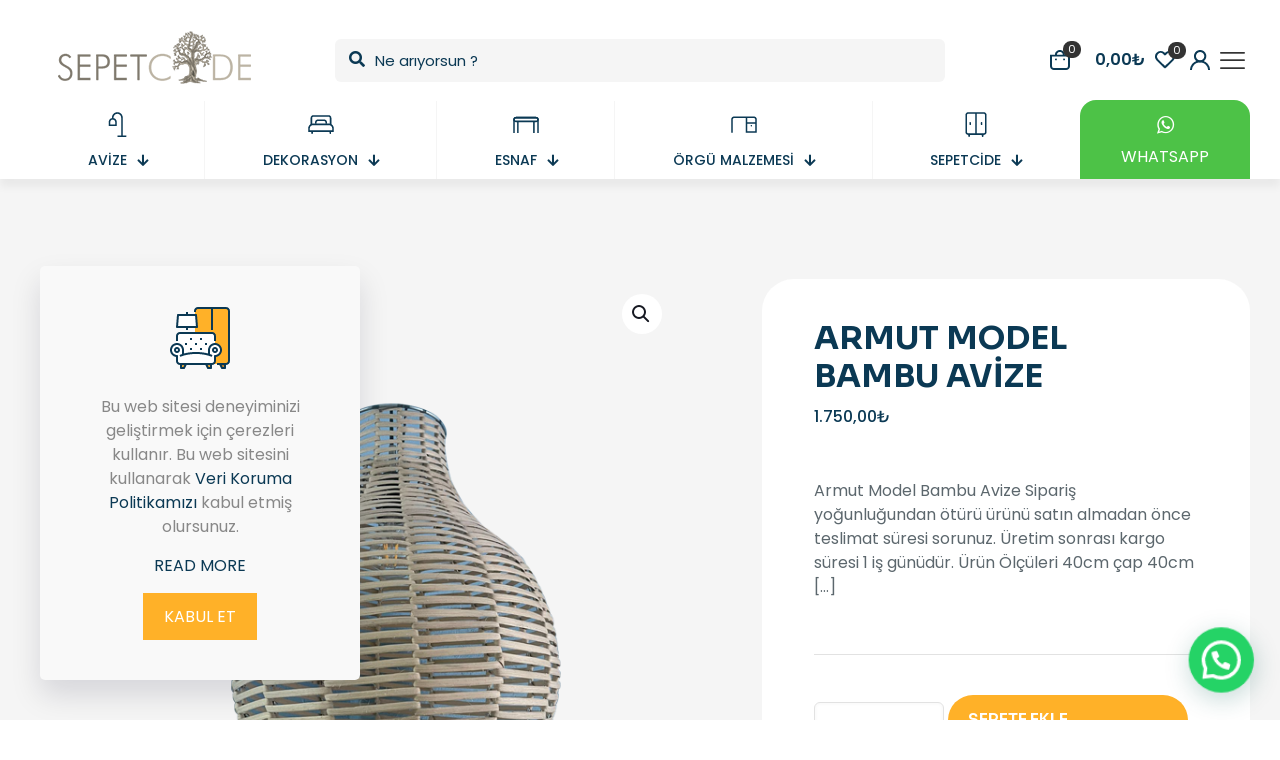

--- FILE ---
content_type: text/html; charset=UTF-8
request_url: https://sepetcide.com/urun/armut-model-bambu-avize-2/
body_size: 40630
content:
<!DOCTYPE html>
<html lang="tr" class="no-js " >

<head>

<meta charset="UTF-8" />
<link rel="alternate" hreflang="tr-TR" href="https://sepetcide.com/urun/armut-model-bambu-avize-2/"/>
<script>
  (function(i,s,o,g,r,a,m){i['GoogleAnalyticsObject']=r;i[r]=i[r]||function(){
  (i[r].q=i[r].q||[]).push(arguments)},i[r].l=1*new Date();a=s.createElement(o),
  m=s.getElementsByTagName(o)[0];a.async=1;a.src=g;m.parentNode.insertBefore(a,m)
  })(window,document,'script','//www.google-analytics.com/analytics.js','ga');

  ga('create', 'UA-31305350-1', 'muffingroup.com');
  ga('send', 'pageview');

</script><title>Armut Model Bambu Avize &#8211; Ev &amp; İş Dekorasyon Ürünleri | Sepetcide.com</title>
<meta name='robots' content='max-image-preview:large' />
<script>window._wca = window._wca || [];</script>
<meta name="format-detection" content="telephone=no">
<meta name="viewport" content="width=device-width, initial-scale=1, maximum-scale=1" />
<link rel="shortcut icon" href="https://sepetcide.com/wp-content/uploads/2024/05/favicon.png#825" type="image/x-icon" />
<link rel="apple-touch-icon" href="https://sepetcide.com/wp-content/uploads/2024/05/favicon.png#825" />
<meta name="theme-color" content="#ffffff" media="(prefers-color-scheme: light)">
<meta name="theme-color" content="#ffffff" media="(prefers-color-scheme: dark)">
<link rel='dns-prefetch' href='//stats.wp.com' />
<link rel='dns-prefetch' href='//fonts.googleapis.com' />
<link rel="alternate" type="application/rss+xml" title="Ev &amp; İş Dekorasyon Ürünleri | Sepetcide.com &raquo; akışı" href="https://sepetcide.com/feed/" />
<link rel="alternate" type="application/rss+xml" title="Ev &amp; İş Dekorasyon Ürünleri | Sepetcide.com &raquo; yorum akışı" href="https://sepetcide.com/comments/feed/" />
<link rel="alternate" type="application/rss+xml" title="Ev &amp; İş Dekorasyon Ürünleri | Sepetcide.com &raquo; Armut Model Bambu Avize yorum akışı" href="https://sepetcide.com/urun/armut-model-bambu-avize-2/feed/" />
<link rel="alternate" title="oEmbed (JSON)" type="application/json+oembed" href="https://sepetcide.com/wp-json/oembed/1.0/embed?url=https%3A%2F%2Fsepetcide.com%2Furun%2Farmut-model-bambu-avize-2%2F" />
<link rel="alternate" title="oEmbed (XML)" type="text/xml+oembed" href="https://sepetcide.com/wp-json/oembed/1.0/embed?url=https%3A%2F%2Fsepetcide.com%2Furun%2Farmut-model-bambu-avize-2%2F&#038;format=xml" />
<style id='wp-img-auto-sizes-contain-inline-css' type='text/css'>
img:is([sizes=auto i],[sizes^="auto," i]){contain-intrinsic-size:3000px 1500px}
/*# sourceURL=wp-img-auto-sizes-contain-inline-css */
</style>
<style id='wp-emoji-styles-inline-css' type='text/css'>

	img.wp-smiley, img.emoji {
		display: inline !important;
		border: none !important;
		box-shadow: none !important;
		height: 1em !important;
		width: 1em !important;
		margin: 0 0.07em !important;
		vertical-align: -0.1em !important;
		background: none !important;
		padding: 0 !important;
	}
/*# sourceURL=wp-emoji-styles-inline-css */
</style>
<style id='wp-block-library-inline-css' type='text/css'>
:root{--wp-block-synced-color:#7a00df;--wp-block-synced-color--rgb:122,0,223;--wp-bound-block-color:var(--wp-block-synced-color);--wp-editor-canvas-background:#ddd;--wp-admin-theme-color:#007cba;--wp-admin-theme-color--rgb:0,124,186;--wp-admin-theme-color-darker-10:#006ba1;--wp-admin-theme-color-darker-10--rgb:0,107,160.5;--wp-admin-theme-color-darker-20:#005a87;--wp-admin-theme-color-darker-20--rgb:0,90,135;--wp-admin-border-width-focus:2px}@media (min-resolution:192dpi){:root{--wp-admin-border-width-focus:1.5px}}.wp-element-button{cursor:pointer}:root .has-very-light-gray-background-color{background-color:#eee}:root .has-very-dark-gray-background-color{background-color:#313131}:root .has-very-light-gray-color{color:#eee}:root .has-very-dark-gray-color{color:#313131}:root .has-vivid-green-cyan-to-vivid-cyan-blue-gradient-background{background:linear-gradient(135deg,#00d084,#0693e3)}:root .has-purple-crush-gradient-background{background:linear-gradient(135deg,#34e2e4,#4721fb 50%,#ab1dfe)}:root .has-hazy-dawn-gradient-background{background:linear-gradient(135deg,#faaca8,#dad0ec)}:root .has-subdued-olive-gradient-background{background:linear-gradient(135deg,#fafae1,#67a671)}:root .has-atomic-cream-gradient-background{background:linear-gradient(135deg,#fdd79a,#004a59)}:root .has-nightshade-gradient-background{background:linear-gradient(135deg,#330968,#31cdcf)}:root .has-midnight-gradient-background{background:linear-gradient(135deg,#020381,#2874fc)}:root{--wp--preset--font-size--normal:16px;--wp--preset--font-size--huge:42px}.has-regular-font-size{font-size:1em}.has-larger-font-size{font-size:2.625em}.has-normal-font-size{font-size:var(--wp--preset--font-size--normal)}.has-huge-font-size{font-size:var(--wp--preset--font-size--huge)}.has-text-align-center{text-align:center}.has-text-align-left{text-align:left}.has-text-align-right{text-align:right}.has-fit-text{white-space:nowrap!important}#end-resizable-editor-section{display:none}.aligncenter{clear:both}.items-justified-left{justify-content:flex-start}.items-justified-center{justify-content:center}.items-justified-right{justify-content:flex-end}.items-justified-space-between{justify-content:space-between}.screen-reader-text{border:0;clip-path:inset(50%);height:1px;margin:-1px;overflow:hidden;padding:0;position:absolute;width:1px;word-wrap:normal!important}.screen-reader-text:focus{background-color:#ddd;clip-path:none;color:#444;display:block;font-size:1em;height:auto;left:5px;line-height:normal;padding:15px 23px 14px;text-decoration:none;top:5px;width:auto;z-index:100000}html :where(.has-border-color){border-style:solid}html :where([style*=border-top-color]){border-top-style:solid}html :where([style*=border-right-color]){border-right-style:solid}html :where([style*=border-bottom-color]){border-bottom-style:solid}html :where([style*=border-left-color]){border-left-style:solid}html :where([style*=border-width]){border-style:solid}html :where([style*=border-top-width]){border-top-style:solid}html :where([style*=border-right-width]){border-right-style:solid}html :where([style*=border-bottom-width]){border-bottom-style:solid}html :where([style*=border-left-width]){border-left-style:solid}html :where(img[class*=wp-image-]){height:auto;max-width:100%}:where(figure){margin:0 0 1em}html :where(.is-position-sticky){--wp-admin--admin-bar--position-offset:var(--wp-admin--admin-bar--height,0px)}@media screen and (max-width:600px){html :where(.is-position-sticky){--wp-admin--admin-bar--position-offset:0px}}
.has-text-align-justify{text-align:justify;}

/*# sourceURL=wp-block-library-inline-css */
</style><link rel='stylesheet' id='wc-blocks-style-css' href='https://sepetcide.com/wp-content/plugins/woocommerce/assets/client/blocks/wc-blocks.css?ver=wc-8.8.3' type='text/css' media='all' />
<style id='global-styles-inline-css' type='text/css'>
:root{--wp--preset--aspect-ratio--square: 1;--wp--preset--aspect-ratio--4-3: 4/3;--wp--preset--aspect-ratio--3-4: 3/4;--wp--preset--aspect-ratio--3-2: 3/2;--wp--preset--aspect-ratio--2-3: 2/3;--wp--preset--aspect-ratio--16-9: 16/9;--wp--preset--aspect-ratio--9-16: 9/16;--wp--preset--color--black: #000000;--wp--preset--color--cyan-bluish-gray: #abb8c3;--wp--preset--color--white: #ffffff;--wp--preset--color--pale-pink: #f78da7;--wp--preset--color--vivid-red: #cf2e2e;--wp--preset--color--luminous-vivid-orange: #ff6900;--wp--preset--color--luminous-vivid-amber: #fcb900;--wp--preset--color--light-green-cyan: #7bdcb5;--wp--preset--color--vivid-green-cyan: #00d084;--wp--preset--color--pale-cyan-blue: #8ed1fc;--wp--preset--color--vivid-cyan-blue: #0693e3;--wp--preset--color--vivid-purple: #9b51e0;--wp--preset--gradient--vivid-cyan-blue-to-vivid-purple: linear-gradient(135deg,rgb(6,147,227) 0%,rgb(155,81,224) 100%);--wp--preset--gradient--light-green-cyan-to-vivid-green-cyan: linear-gradient(135deg,rgb(122,220,180) 0%,rgb(0,208,130) 100%);--wp--preset--gradient--luminous-vivid-amber-to-luminous-vivid-orange: linear-gradient(135deg,rgb(252,185,0) 0%,rgb(255,105,0) 100%);--wp--preset--gradient--luminous-vivid-orange-to-vivid-red: linear-gradient(135deg,rgb(255,105,0) 0%,rgb(207,46,46) 100%);--wp--preset--gradient--very-light-gray-to-cyan-bluish-gray: linear-gradient(135deg,rgb(238,238,238) 0%,rgb(169,184,195) 100%);--wp--preset--gradient--cool-to-warm-spectrum: linear-gradient(135deg,rgb(74,234,220) 0%,rgb(151,120,209) 20%,rgb(207,42,186) 40%,rgb(238,44,130) 60%,rgb(251,105,98) 80%,rgb(254,248,76) 100%);--wp--preset--gradient--blush-light-purple: linear-gradient(135deg,rgb(255,206,236) 0%,rgb(152,150,240) 100%);--wp--preset--gradient--blush-bordeaux: linear-gradient(135deg,rgb(254,205,165) 0%,rgb(254,45,45) 50%,rgb(107,0,62) 100%);--wp--preset--gradient--luminous-dusk: linear-gradient(135deg,rgb(255,203,112) 0%,rgb(199,81,192) 50%,rgb(65,88,208) 100%);--wp--preset--gradient--pale-ocean: linear-gradient(135deg,rgb(255,245,203) 0%,rgb(182,227,212) 50%,rgb(51,167,181) 100%);--wp--preset--gradient--electric-grass: linear-gradient(135deg,rgb(202,248,128) 0%,rgb(113,206,126) 100%);--wp--preset--gradient--midnight: linear-gradient(135deg,rgb(2,3,129) 0%,rgb(40,116,252) 100%);--wp--preset--font-size--small: 13px;--wp--preset--font-size--medium: 20px;--wp--preset--font-size--large: 36px;--wp--preset--font-size--x-large: 42px;--wp--preset--spacing--20: 0.44rem;--wp--preset--spacing--30: 0.67rem;--wp--preset--spacing--40: 1rem;--wp--preset--spacing--50: 1.5rem;--wp--preset--spacing--60: 2.25rem;--wp--preset--spacing--70: 3.38rem;--wp--preset--spacing--80: 5.06rem;--wp--preset--shadow--natural: 6px 6px 9px rgba(0, 0, 0, 0.2);--wp--preset--shadow--deep: 12px 12px 50px rgba(0, 0, 0, 0.4);--wp--preset--shadow--sharp: 6px 6px 0px rgba(0, 0, 0, 0.2);--wp--preset--shadow--outlined: 6px 6px 0px -3px rgb(255, 255, 255), 6px 6px rgb(0, 0, 0);--wp--preset--shadow--crisp: 6px 6px 0px rgb(0, 0, 0);}:where(.is-layout-flex){gap: 0.5em;}:where(.is-layout-grid){gap: 0.5em;}body .is-layout-flex{display: flex;}.is-layout-flex{flex-wrap: wrap;align-items: center;}.is-layout-flex > :is(*, div){margin: 0;}body .is-layout-grid{display: grid;}.is-layout-grid > :is(*, div){margin: 0;}:where(.wp-block-columns.is-layout-flex){gap: 2em;}:where(.wp-block-columns.is-layout-grid){gap: 2em;}:where(.wp-block-post-template.is-layout-flex){gap: 1.25em;}:where(.wp-block-post-template.is-layout-grid){gap: 1.25em;}.has-black-color{color: var(--wp--preset--color--black) !important;}.has-cyan-bluish-gray-color{color: var(--wp--preset--color--cyan-bluish-gray) !important;}.has-white-color{color: var(--wp--preset--color--white) !important;}.has-pale-pink-color{color: var(--wp--preset--color--pale-pink) !important;}.has-vivid-red-color{color: var(--wp--preset--color--vivid-red) !important;}.has-luminous-vivid-orange-color{color: var(--wp--preset--color--luminous-vivid-orange) !important;}.has-luminous-vivid-amber-color{color: var(--wp--preset--color--luminous-vivid-amber) !important;}.has-light-green-cyan-color{color: var(--wp--preset--color--light-green-cyan) !important;}.has-vivid-green-cyan-color{color: var(--wp--preset--color--vivid-green-cyan) !important;}.has-pale-cyan-blue-color{color: var(--wp--preset--color--pale-cyan-blue) !important;}.has-vivid-cyan-blue-color{color: var(--wp--preset--color--vivid-cyan-blue) !important;}.has-vivid-purple-color{color: var(--wp--preset--color--vivid-purple) !important;}.has-black-background-color{background-color: var(--wp--preset--color--black) !important;}.has-cyan-bluish-gray-background-color{background-color: var(--wp--preset--color--cyan-bluish-gray) !important;}.has-white-background-color{background-color: var(--wp--preset--color--white) !important;}.has-pale-pink-background-color{background-color: var(--wp--preset--color--pale-pink) !important;}.has-vivid-red-background-color{background-color: var(--wp--preset--color--vivid-red) !important;}.has-luminous-vivid-orange-background-color{background-color: var(--wp--preset--color--luminous-vivid-orange) !important;}.has-luminous-vivid-amber-background-color{background-color: var(--wp--preset--color--luminous-vivid-amber) !important;}.has-light-green-cyan-background-color{background-color: var(--wp--preset--color--light-green-cyan) !important;}.has-vivid-green-cyan-background-color{background-color: var(--wp--preset--color--vivid-green-cyan) !important;}.has-pale-cyan-blue-background-color{background-color: var(--wp--preset--color--pale-cyan-blue) !important;}.has-vivid-cyan-blue-background-color{background-color: var(--wp--preset--color--vivid-cyan-blue) !important;}.has-vivid-purple-background-color{background-color: var(--wp--preset--color--vivid-purple) !important;}.has-black-border-color{border-color: var(--wp--preset--color--black) !important;}.has-cyan-bluish-gray-border-color{border-color: var(--wp--preset--color--cyan-bluish-gray) !important;}.has-white-border-color{border-color: var(--wp--preset--color--white) !important;}.has-pale-pink-border-color{border-color: var(--wp--preset--color--pale-pink) !important;}.has-vivid-red-border-color{border-color: var(--wp--preset--color--vivid-red) !important;}.has-luminous-vivid-orange-border-color{border-color: var(--wp--preset--color--luminous-vivid-orange) !important;}.has-luminous-vivid-amber-border-color{border-color: var(--wp--preset--color--luminous-vivid-amber) !important;}.has-light-green-cyan-border-color{border-color: var(--wp--preset--color--light-green-cyan) !important;}.has-vivid-green-cyan-border-color{border-color: var(--wp--preset--color--vivid-green-cyan) !important;}.has-pale-cyan-blue-border-color{border-color: var(--wp--preset--color--pale-cyan-blue) !important;}.has-vivid-cyan-blue-border-color{border-color: var(--wp--preset--color--vivid-cyan-blue) !important;}.has-vivid-purple-border-color{border-color: var(--wp--preset--color--vivid-purple) !important;}.has-vivid-cyan-blue-to-vivid-purple-gradient-background{background: var(--wp--preset--gradient--vivid-cyan-blue-to-vivid-purple) !important;}.has-light-green-cyan-to-vivid-green-cyan-gradient-background{background: var(--wp--preset--gradient--light-green-cyan-to-vivid-green-cyan) !important;}.has-luminous-vivid-amber-to-luminous-vivid-orange-gradient-background{background: var(--wp--preset--gradient--luminous-vivid-amber-to-luminous-vivid-orange) !important;}.has-luminous-vivid-orange-to-vivid-red-gradient-background{background: var(--wp--preset--gradient--luminous-vivid-orange-to-vivid-red) !important;}.has-very-light-gray-to-cyan-bluish-gray-gradient-background{background: var(--wp--preset--gradient--very-light-gray-to-cyan-bluish-gray) !important;}.has-cool-to-warm-spectrum-gradient-background{background: var(--wp--preset--gradient--cool-to-warm-spectrum) !important;}.has-blush-light-purple-gradient-background{background: var(--wp--preset--gradient--blush-light-purple) !important;}.has-blush-bordeaux-gradient-background{background: var(--wp--preset--gradient--blush-bordeaux) !important;}.has-luminous-dusk-gradient-background{background: var(--wp--preset--gradient--luminous-dusk) !important;}.has-pale-ocean-gradient-background{background: var(--wp--preset--gradient--pale-ocean) !important;}.has-electric-grass-gradient-background{background: var(--wp--preset--gradient--electric-grass) !important;}.has-midnight-gradient-background{background: var(--wp--preset--gradient--midnight) !important;}.has-small-font-size{font-size: var(--wp--preset--font-size--small) !important;}.has-medium-font-size{font-size: var(--wp--preset--font-size--medium) !important;}.has-large-font-size{font-size: var(--wp--preset--font-size--large) !important;}.has-x-large-font-size{font-size: var(--wp--preset--font-size--x-large) !important;}
/*# sourceURL=global-styles-inline-css */
</style>

<style id='classic-theme-styles-inline-css' type='text/css'>
/*! This file is auto-generated */
.wp-block-button__link{color:#fff;background-color:#32373c;border-radius:9999px;box-shadow:none;text-decoration:none;padding:calc(.667em + 2px) calc(1.333em + 2px);font-size:1.125em}.wp-block-file__button{background:#32373c;color:#fff;text-decoration:none}
/*# sourceURL=/wp-includes/css/classic-themes.min.css */
</style>
<link rel='stylesheet' id='contact-form-7-css' href='https://sepetcide.com/wp-content/plugins/contact-form-7/includes/css/styles.css?ver=5.9.3' type='text/css' media='all' />
<link rel='stylesheet' id='photoswipe-css' href='https://sepetcide.com/wp-content/plugins/woocommerce/assets/css/photoswipe/photoswipe.min.css?ver=8.8.3' type='text/css' media='all' />
<link rel='stylesheet' id='photoswipe-default-skin-css' href='https://sepetcide.com/wp-content/plugins/woocommerce/assets/css/photoswipe/default-skin/default-skin.min.css?ver=8.8.3' type='text/css' media='all' />
<link rel='stylesheet' id='woocommerce-layout-css' href='https://sepetcide.com/wp-content/plugins/woocommerce/assets/css/woocommerce-layout.css?ver=8.8.3' type='text/css' media='all' />
<style id='woocommerce-layout-inline-css' type='text/css'>

	.infinite-scroll .woocommerce-pagination {
		display: none;
	}
/*# sourceURL=woocommerce-layout-inline-css */
</style>
<link rel='stylesheet' id='woocommerce-smallscreen-css' href='https://sepetcide.com/wp-content/plugins/woocommerce/assets/css/woocommerce-smallscreen.css?ver=8.8.3' type='text/css' media='only screen and (max-width: 768px)' />
<link rel='stylesheet' id='woocommerce-general-css' href='https://sepetcide.com/wp-content/plugins/woocommerce/assets/css/woocommerce.css?ver=8.8.3' type='text/css' media='all' />
<style id='woocommerce-inline-inline-css' type='text/css'>
.woocommerce form .form-row .required { visibility: visible; }
/*# sourceURL=woocommerce-inline-inline-css */
</style>
<link rel='stylesheet' id='mfn-be-css' href='https://sepetcide.com/wp-content/themes/betheme/css/be.css?ver=27.4.1' type='text/css' media='all' />
<link rel='stylesheet' id='mfn-animations-css' href='https://sepetcide.com/wp-content/themes/betheme/assets/animations/animations.min.css?ver=27.4.1' type='text/css' media='all' />
<link rel='stylesheet' id='mfn-font-awesome-css' href='https://sepetcide.com/wp-content/themes/betheme/fonts/fontawesome/fontawesome.css?ver=27.4.1' type='text/css' media='all' />
<link rel='stylesheet' id='mfn-jplayer-css' href='https://sepetcide.com/wp-content/themes/betheme/assets/jplayer/css/jplayer.blue.monday.min.css?ver=27.4.1' type='text/css' media='all' />
<link rel='stylesheet' id='mfn-responsive-css' href='https://sepetcide.com/wp-content/themes/betheme/css/responsive.css?ver=27.4.1' type='text/css' media='all' />
<link rel='stylesheet' id='mfn-fonts-css' href='https://fonts.googleapis.com/css?family=Poppins%3A1%2C300%2C400%2C400italic%2C500%2C600%2C700%2C700italic%7CSora%3A1%2C300%2C400%2C400italic%2C500%2C600%2C700%2C700italic&#038;display=swap&#038;ver=6.9' type='text/css' media='all' />
<link rel='stylesheet' id='mfn-font-button-css' href='https://fonts.googleapis.com/css?family=Sora%3A400%2C600&#038;display=swap&#038;ver=6.9' type='text/css' media='all' />
<link rel='stylesheet' id='mfn-woo-css' href='https://sepetcide.com/wp-content/themes/betheme/css/woocommerce.css?ver=27.4.1' type='text/css' media='all' />
<link rel='stylesheet' id='joinchat-css' href='https://sepetcide.com/wp-content/plugins/creame-whatsapp-me/public/css/joinchat.min.css?ver=5.1.5' type='text/css' media='all' />
<style id='mfn-dynamic-inline-css' type='text/css'>
html{background-color:#ffffff}#Wrapper,#Content,.mfn-popup .mfn-popup-content,.mfn-off-canvas-sidebar .mfn-off-canvas-content-wrapper,.mfn-cart-holder,.mfn-header-login,#Top_bar .search_wrapper,#Top_bar .top_bar_right .mfn-live-search-box,.column_livesearch .mfn-live-search-wrapper,.column_livesearch .mfn-live-search-box{background-color:#ffffff}.layout-boxed.mfn-bebuilder-header.mfn-ui #Wrapper .mfn-only-sample-content{background-color:#ffffff}body:not(.template-slider) #Header{min-height:120px}body.header-below:not(.template-slider) #Header{padding-top:120px}#Footer .widgets_wrapper{padding:70px 0}.has-search-overlay.search-overlay-opened #search-overlay{background-color:rgba(0,0,0,0.6)}.elementor-page.elementor-default #Content .the_content .section_wrapper{max-width:100%}.elementor-page.elementor-default #Content .section.the_content{width:100%}.elementor-page.elementor-default #Content .section_wrapper .the_content_wrapper{margin-left:0;margin-right:0;width:100%}body,button,span.date_label,.timeline_items li h3 span,input[type="submit"],input[type="reset"],input[type="button"],input[type="date"],input[type="text"],input[type="password"],input[type="tel"],input[type="email"],input[type="url"],textarea,select,.offer_li .title h3,.mfn-menu-item-megamenu{font-family:"Poppins",-apple-system,BlinkMacSystemFont,"Segoe UI",Roboto,Oxygen-Sans,Ubuntu,Cantarell,"Helvetica Neue",sans-serif}#menu > ul > li > a,a.action_button,#overlay-menu ul li a{font-family:"Poppins",-apple-system,BlinkMacSystemFont,"Segoe UI",Roboto,Oxygen-Sans,Ubuntu,Cantarell,"Helvetica Neue",sans-serif}#Subheader .title{font-family:"Sora",-apple-system,BlinkMacSystemFont,"Segoe UI",Roboto,Oxygen-Sans,Ubuntu,Cantarell,"Helvetica Neue",sans-serif}h1,h2,h3,h4,.text-logo #logo{font-family:"Sora",-apple-system,BlinkMacSystemFont,"Segoe UI",Roboto,Oxygen-Sans,Ubuntu,Cantarell,"Helvetica Neue",sans-serif}h5,h6{font-family:"Sora",-apple-system,BlinkMacSystemFont,"Segoe UI",Roboto,Oxygen-Sans,Ubuntu,Cantarell,"Helvetica Neue",sans-serif}blockquote{font-family:"Sora",-apple-system,BlinkMacSystemFont,"Segoe UI",Roboto,Oxygen-Sans,Ubuntu,Cantarell,"Helvetica Neue",sans-serif}.chart_box .chart .num,.counter .desc_wrapper .number-wrapper,.how_it_works .image .number,.pricing-box .plan-header .price,.quick_fact .number-wrapper,.woocommerce .product div.entry-summary .price{font-family:"Sora",-apple-system,BlinkMacSystemFont,"Segoe UI",Roboto,Oxygen-Sans,Ubuntu,Cantarell,"Helvetica Neue",sans-serif}body,.mfn-menu-item-megamenu{font-size:16px;line-height:24px;font-weight:400;letter-spacing:0px}.big{font-size:17px;line-height:26px;font-weight:500;letter-spacing:0px}#menu > ul > li > a,a.action_button,#overlay-menu ul li a{font-size:17px;font-weight:500;letter-spacing:0px}#overlay-menu ul li a{line-height:25.5px}#Subheader .title{font-size:64px;line-height:72px;font-weight:700;letter-spacing:0px}h1,.text-logo #logo{font-size:64px;line-height:72px;font-weight:700;letter-spacing:0px}h2{font-size:48px;line-height:55px;font-weight:700;letter-spacing:0px}h3,.woocommerce ul.products li.product h3,.woocommerce #customer_login h2{font-size:32px;line-height:38px;font-weight:700;letter-spacing:0px}h4,.woocommerce .woocommerce-order-details__title,.woocommerce .wc-bacs-bank-details-heading,.woocommerce .woocommerce-customer-details h2{font-size:24px;line-height:32px;font-weight:700;letter-spacing:0px}h5{font-size:20px;line-height:28px;font-weight:600;letter-spacing:0px}h6{font-size:12px;line-height:18px;font-weight:600;letter-spacing:0px}#Intro .intro-title{font-size:64px;line-height:72px;font-weight:700;letter-spacing:0px}@media only screen and (min-width:768px) and (max-width:959px){body,.mfn-menu-item-megamenu{font-size:14px;line-height:20px;font-weight:400;letter-spacing:0px}.big{font-size:14px;line-height:22px;font-weight:500;letter-spacing:0px}#menu > ul > li > a,a.action_button,#overlay-menu ul li a{font-size:14px;font-weight:500;letter-spacing:0px}#overlay-menu ul li a{line-height:21px}#Subheader .title{font-size:54px;line-height:61px;font-weight:700;letter-spacing:0px}h1,.text-logo #logo{font-size:54px;line-height:61px;font-weight:700;letter-spacing:0px}h2{font-size:41px;line-height:47px;font-weight:700;letter-spacing:0px}h3,.woocommerce ul.products li.product h3,.woocommerce #customer_login h2{font-size:27px;line-height:32px;font-weight:700;letter-spacing:0px}h4,.woocommerce .woocommerce-order-details__title,.woocommerce .wc-bacs-bank-details-heading,.woocommerce .woocommerce-customer-details h2{font-size:20px;line-height:27px;font-weight:700;letter-spacing:0px}h5{font-size:17px;line-height:24px;font-weight:600;letter-spacing:0px}h6{font-size:13px;line-height:19px;font-weight:600;letter-spacing:0px}#Intro .intro-title{font-size:54px;line-height:61px;font-weight:700;letter-spacing:0px}blockquote{font-size:15px}.chart_box .chart .num{font-size:45px;line-height:45px}.counter .desc_wrapper .number-wrapper{font-size:45px;line-height:45px}.counter .desc_wrapper .title{font-size:14px;line-height:18px}.faq .question .title{font-size:14px}.fancy_heading .title{font-size:38px;line-height:38px}.offer .offer_li .desc_wrapper .title h3{font-size:32px;line-height:32px}.offer_thumb_ul li.offer_thumb_li .desc_wrapper .title h3{font-size:32px;line-height:32px}.pricing-box .plan-header h2{font-size:27px;line-height:27px}.pricing-box .plan-header .price > span{font-size:40px;line-height:40px}.pricing-box .plan-header .price sup.currency{font-size:18px;line-height:18px}.pricing-box .plan-header .price sup.period{font-size:14px;line-height:14px}.quick_fact .number-wrapper{font-size:80px;line-height:80px}.trailer_box .desc h2{font-size:27px;line-height:27px}.widget > h3{font-size:17px;line-height:20px}}@media only screen and (min-width:480px) and (max-width:767px){body,.mfn-menu-item-megamenu{font-size:13px;line-height:19px;font-weight:400;letter-spacing:0px}.big{font-size:13px;line-height:20px;font-weight:500;letter-spacing:0px}#menu > ul > li > a,a.action_button,#overlay-menu ul li a{font-size:13px;font-weight:500;letter-spacing:0px}#overlay-menu ul li a{line-height:19.5px}#Subheader .title{font-size:48px;line-height:54px;font-weight:700;letter-spacing:0px}h1,.text-logo #logo{font-size:48px;line-height:54px;font-weight:700;letter-spacing:0px}h2{font-size:36px;line-height:41px;font-weight:700;letter-spacing:0px}h3,.woocommerce ul.products li.product h3,.woocommerce #customer_login h2{font-size:24px;line-height:29px;font-weight:700;letter-spacing:0px}h4,.woocommerce .woocommerce-order-details__title,.woocommerce .wc-bacs-bank-details-heading,.woocommerce .woocommerce-customer-details h2{font-size:18px;line-height:24px;font-weight:700;letter-spacing:0px}h5{font-size:15px;line-height:21px;font-weight:600;letter-spacing:0px}h6{font-size:13px;line-height:19px;font-weight:600;letter-spacing:0px}#Intro .intro-title{font-size:48px;line-height:54px;font-weight:700;letter-spacing:0px}blockquote{font-size:14px}.chart_box .chart .num{font-size:40px;line-height:40px}.counter .desc_wrapper .number-wrapper{font-size:40px;line-height:40px}.counter .desc_wrapper .title{font-size:13px;line-height:16px}.faq .question .title{font-size:13px}.fancy_heading .title{font-size:34px;line-height:34px}.offer .offer_li .desc_wrapper .title h3{font-size:28px;line-height:28px}.offer_thumb_ul li.offer_thumb_li .desc_wrapper .title h3{font-size:28px;line-height:28px}.pricing-box .plan-header h2{font-size:24px;line-height:24px}.pricing-box .plan-header .price > span{font-size:34px;line-height:34px}.pricing-box .plan-header .price sup.currency{font-size:16px;line-height:16px}.pricing-box .plan-header .price sup.period{font-size:13px;line-height:13px}.quick_fact .number-wrapper{font-size:70px;line-height:70px}.trailer_box .desc h2{font-size:24px;line-height:24px}.widget > h3{font-size:16px;line-height:19px}}@media only screen and (max-width:479px){body,.mfn-menu-item-megamenu{font-size:13px;line-height:19px;font-weight:400;letter-spacing:0px}.big{font-size:13px;line-height:19px;font-weight:500;letter-spacing:0px}#menu > ul > li > a,a.action_button,#overlay-menu ul li a{font-size:13px;font-weight:500;letter-spacing:0px}#overlay-menu ul li a{line-height:19.5px}#Subheader .title{font-size:38px;line-height:43px;font-weight:700;letter-spacing:0px}h1,.text-logo #logo{font-size:38px;line-height:43px;font-weight:700;letter-spacing:0px}h2{font-size:29px;line-height:33px;font-weight:700;letter-spacing:0px}h3,.woocommerce ul.products li.product h3,.woocommerce #customer_login h2{font-size:19px;line-height:23px;font-weight:700;letter-spacing:0px}h4,.woocommerce .woocommerce-order-details__title,.woocommerce .wc-bacs-bank-details-heading,.woocommerce .woocommerce-customer-details h2{font-size:14px;line-height:19px;font-weight:700;letter-spacing:0px}h5{font-size:13px;line-height:19px;font-weight:600;letter-spacing:0px}h6{font-size:13px;line-height:19px;font-weight:600;letter-spacing:0px}#Intro .intro-title{font-size:38px;line-height:43px;font-weight:700;letter-spacing:0px}blockquote{font-size:13px}.chart_box .chart .num{font-size:35px;line-height:35px}.counter .desc_wrapper .number-wrapper{font-size:35px;line-height:35px}.counter .desc_wrapper .title{font-size:13px;line-height:26px}.faq .question .title{font-size:13px}.fancy_heading .title{font-size:30px;line-height:30px}.offer .offer_li .desc_wrapper .title h3{font-size:26px;line-height:26px}.offer_thumb_ul li.offer_thumb_li .desc_wrapper .title h3{font-size:26px;line-height:26px}.pricing-box .plan-header h2{font-size:21px;line-height:21px}.pricing-box .plan-header .price > span{font-size:32px;line-height:32px}.pricing-box .plan-header .price sup.currency{font-size:14px;line-height:14px}.pricing-box .plan-header .price sup.period{font-size:13px;line-height:13px}.quick_fact .number-wrapper{font-size:60px;line-height:60px}.trailer_box .desc h2{font-size:21px;line-height:21px}.widget > h3{font-size:15px;line-height:18px}}.with_aside .sidebar.columns{width:23%}.with_aside .sections_group{width:77%}.aside_both .sidebar.columns{width:18%}.aside_both .sidebar.sidebar-1{margin-left:-82%}.aside_both .sections_group{width:64%;margin-left:18%}@media only screen and (min-width:1240px){#Wrapper,.with_aside .content_wrapper{max-width:1240px}body.layout-boxed.mfn-header-scrolled .mfn-header-tmpl.mfn-sticky-layout-width{max-width:1240px;left:0;right:0;margin-left:auto;margin-right:auto}body.layout-boxed:not(.mfn-header-scrolled) .mfn-header-tmpl.mfn-header-layout-width,body.layout-boxed .mfn-header-tmpl.mfn-header-layout-width:not(.mfn-hasSticky){max-width:1240px;left:0;right:0;margin-left:auto;margin-right:auto}body.layout-boxed.mfn-bebuilder-header.mfn-ui .mfn-only-sample-content{max-width:1240px;margin-left:auto;margin-right:auto}.section_wrapper,.container{max-width:1220px}.layout-boxed.header-boxed #Top_bar.is-sticky{max-width:1240px}}@media only screen and (max-width:767px){#Wrapper{max-width:calc(100% - 67px)}.content_wrapper .section_wrapper,.container,.four.columns .widget-area{max-width:550px !important;padding-left:33px;padding-right:33px}}  .button-default .button,.button-flat .button,.button-round .button{background-color:#f7f7f7;color:#747474}.button-stroke .button{border-color:#f7f7f7;color:#747474}.button-stroke .button:hover{background-color:#f7f7f7;color:#fff}.button-default .button_theme,.button-default button,.button-default input[type="button"],.button-default input[type="reset"],.button-default input[type="submit"],.button-flat .button_theme,.button-flat button,.button-flat input[type="button"],.button-flat input[type="reset"],.button-flat input[type="submit"],.button-round .button_theme,.button-round button,.button-round input[type="button"],.button-round input[type="reset"],.button-round input[type="submit"],.woocommerce #respond input#submit,.woocommerce a.button:not(.default),.woocommerce button.button,.woocommerce input.button,.woocommerce #respond input#submit:hover,.woocommerce a.button:hover,.woocommerce button.button:hover,.woocommerce input.button:hover{color:#ffffff}.button-default #respond input#submit.alt.disabled,.button-default #respond input#submit.alt.disabled:hover,.button-default #respond input#submit.alt:disabled,.button-default #respond input#submit.alt:disabled:hover,.button-default #respond input#submit.alt:disabled[disabled],.button-default #respond input#submit.alt:disabled[disabled]:hover,.button-default a.button.alt.disabled,.button-default a.button.alt.disabled:hover,.button-default a.button.alt:disabled,.button-default a.button.alt:disabled:hover,.button-default a.button.alt:disabled[disabled],.button-default a.button.alt:disabled[disabled]:hover,.button-default button.button.alt.disabled,.button-default button.button.alt.disabled:hover,.button-default button.button.alt:disabled,.button-default button.button.alt:disabled:hover,.button-default button.button.alt:disabled[disabled],.button-default button.button.alt:disabled[disabled]:hover,.button-default input.button.alt.disabled,.button-default input.button.alt.disabled:hover,.button-default input.button.alt:disabled,.button-default input.button.alt:disabled:hover,.button-default input.button.alt:disabled[disabled],.button-default input.button.alt:disabled[disabled]:hover,.button-default #respond input#submit.alt,.button-default a.button.alt,.button-default button.button.alt,.button-default input.button.alt,.button-default #respond input#submit.alt:hover,.button-default a.button.alt:hover,.button-default button.button.alt:hover,.button-default input.button.alt:hover,.button-flat #respond input#submit.alt.disabled,.button-flat #respond input#submit.alt.disabled:hover,.button-flat #respond input#submit.alt:disabled,.button-flat #respond input#submit.alt:disabled:hover,.button-flat #respond input#submit.alt:disabled[disabled],.button-flat #respond input#submit.alt:disabled[disabled]:hover,.button-flat a.button.alt.disabled,.button-flat a.button.alt.disabled:hover,.button-flat a.button.alt:disabled,.button-flat a.button.alt:disabled:hover,.button-flat a.button.alt:disabled[disabled],.button-flat a.button.alt:disabled[disabled]:hover,.button-flat button.button.alt.disabled,.button-flat button.button.alt.disabled:hover,.button-flat button.button.alt:disabled,.button-flat button.button.alt:disabled:hover,.button-flat button.button.alt:disabled[disabled],.button-flat button.button.alt:disabled[disabled]:hover,.button-flat input.button.alt.disabled,.button-flat input.button.alt.disabled:hover,.button-flat input.button.alt:disabled,.button-flat input.button.alt:disabled:hover,.button-flat input.button.alt:disabled[disabled],.button-flat input.button.alt:disabled[disabled]:hover,.button-flat #respond input#submit.alt,.button-flat a.button.alt,.button-flat button.button.alt,.button-flat input.button.alt,.button-flat #respond input#submit.alt:hover,.button-flat a.button.alt:hover,.button-flat button.button.alt:hover,.button-flat input.button.alt:hover,.button-round #respond input#submit.alt.disabled,.button-round #respond input#submit.alt.disabled:hover,.button-round #respond input#submit.alt:disabled,.button-round #respond input#submit.alt:disabled:hover,.button-round #respond input#submit.alt:disabled[disabled],.button-round #respond input#submit.alt:disabled[disabled]:hover,.button-round a.button.alt.disabled,.button-round a.button.alt.disabled:hover,.button-round a.button.alt:disabled,.button-round a.button.alt:disabled:hover,.button-round a.button.alt:disabled[disabled],.button-round a.button.alt:disabled[disabled]:hover,.button-round button.button.alt.disabled,.button-round button.button.alt.disabled:hover,.button-round button.button.alt:disabled,.button-round button.button.alt:disabled:hover,.button-round button.button.alt:disabled[disabled],.button-round button.button.alt:disabled[disabled]:hover,.button-round input.button.alt.disabled,.button-round input.button.alt.disabled:hover,.button-round input.button.alt:disabled,.button-round input.button.alt:disabled:hover,.button-round input.button.alt:disabled[disabled],.button-round input.button.alt:disabled[disabled]:hover,.button-round #respond input#submit.alt,.button-round a.button.alt,.button-round button.button.alt,.button-round input.button.alt,.button-round #respond input#submit.alt:hover,.button-round a.button.alt:hover,.button-round button.button.alt:hover,.button-round input.button.alt:hover{background-color:#ffb128;color:#ffffff}.button-stroke.woocommerce a.button:not(.default),.button-stroke .woocommerce a.button:not(.default),.button-stroke #respond input#submit.alt.disabled,.button-stroke #respond input#submit.alt.disabled:hover,.button-stroke #respond input#submit.alt:disabled,.button-stroke #respond input#submit.alt:disabled:hover,.button-stroke #respond input#submit.alt:disabled[disabled],.button-stroke #respond input#submit.alt:disabled[disabled]:hover,.button-stroke a.button.alt.disabled,.button-stroke a.button.alt.disabled:hover,.button-stroke a.button.alt:disabled,.button-stroke a.button.alt:disabled:hover,.button-stroke a.button.alt:disabled[disabled],.button-stroke a.button.alt:disabled[disabled]:hover,.button-stroke button.button.alt.disabled,.button-stroke button.button.alt.disabled:hover,.button-stroke button.button.alt:disabled,.button-stroke button.button.alt:disabled:hover,.button-stroke button.button.alt:disabled[disabled],.button-stroke button.button.alt:disabled[disabled]:hover,.button-stroke input.button.alt.disabled,.button-stroke input.button.alt.disabled:hover,.button-stroke input.button.alt:disabled,.button-stroke input.button.alt:disabled:hover,.button-stroke input.button.alt:disabled[disabled],.button-stroke input.button.alt:disabled[disabled]:hover,.button-stroke #respond input#submit.alt,.button-stroke a.button.alt,.button-stroke button.button.alt,.button-stroke input.button.alt{border-color:#ffb128;background:none;color:#ffb128}.button-stroke.woocommerce a.button:not(.default):hover,.button-stroke .woocommerce a.button:not(.default):hover,.button-stroke #respond input#submit.alt:hover,.button-stroke a.button.alt:hover,.button-stroke button.button.alt:hover,.button-stroke input.button.alt:hover,.button-stroke a.action_button:hover{background-color:#ffb128;color:#ffffff}.action_button,.action_button:hover{background-color:#0089f7;color:#ffffff}.button-stroke a.action_button{border-color:#0089f7}.footer_button{color:#2a2b39!important;background-color:transparent;box-shadow:none!important}.footer_button:after{display:none!important}.button-custom.woocommerce .button,.button-custom .button,.button-custom .action_button,.button-custom .footer_button,.button-custom button,.button-custom button.button,.button-custom input[type="button"],.button-custom input[type="reset"],.button-custom input[type="submit"],.button-custom .woocommerce #respond input#submit,.button-custom .woocommerce a.button,.button-custom .woocommerce button.button,.button-custom .woocommerce input.button,.button-custom:where(body:not(.woocommerce-block-theme-has-button-styles)) .woocommerce button.button:disabled[disabled]{font-family:Sora;font-size:14px;line-height:14px;font-weight:600;letter-spacing:0px;padding:15px 35px 15px 35px;border-width:0px;border-radius:80px;border-color:transparent}body.button-custom .button{color:#ffffff;background-color:#0b3954;border-color:transparent}body.button-custom .button:hover{color:#0b3954;background-color:#f9f9f9;border-color:transparent}body .button-custom .button_theme,body.button-custom .button_theme,.button-custom button,.button-custom input[type="button"],.button-custom input[type="reset"],.button-custom input[type="submit"],.button-custom .woocommerce #respond input#submit,body.button-custom.woocommerce a.button:not(.default),.button-custom .woocommerce button.button,.button-custom .woocommerce input.button,.button-custom .woocommerce a.button_theme:not(.default){color:#ffffff;background-color:#ffb128;border-color:transparent;box-shadow:unset}body .button-custom .button_theme:hover,body.button-custom .button_theme:hover,.button-custom button:hover,.button-custom input[type="button"]:hover,.button-custom input[type="reset"]:hover,.button-custom input[type="submit"]:hover,.button-custom .woocommerce #respond input#submit:hover,body.button-custom.woocommerce .button:not(.default):hover,body.button-custom.woocommerce a.button:not(.default):hover,.button-custom .woocommerce button.button:hover,.button-custom .woocommerce input.button:hover,.button-custom .woocommerce a.button_theme:not(.default):hover{color:#ffffff;background-color:#225471;border-color:transparent}body.button-custom .action_button{color:#626262;background-color:#dbdddf;border-color:transparent;box-shadow:unset}body.button-custom .action_button:hover{color:#626262;background-color:#d3d3d3;border-color:transparent}.button-custom #respond input#submit.alt.disabled,.button-custom #respond input#submit.alt.disabled:hover,.button-custom #respond input#submit.alt:disabled,.button-custom #respond input#submit.alt:disabled:hover,.button-custom #respond input#submit.alt:disabled[disabled],.button-custom #respond input#submit.alt:disabled[disabled]:hover,.button-custom a.button.alt.disabled,.button-custom a.button.alt.disabled:hover,.button-custom a.button.alt:disabled,.button-custom a.button.alt:disabled:hover,.button-custom a.button.alt:disabled[disabled],.button-custom a.button.alt:disabled[disabled]:hover,.button-custom button.button.alt.disabled,.button-custom button.button.alt.disabled:hover,.button-custom button.button.alt:disabled,.button-custom button.button.alt:disabled:hover,.button-custom button.button.alt:disabled[disabled],.button-custom button.button.alt:disabled[disabled]:hover,.button-custom input.button.alt.disabled,.button-custom input.button.alt.disabled:hover,.button-custom input.button.alt:disabled,.button-custom input.button.alt:disabled:hover,.button-custom input.button.alt:disabled[disabled],.button-custom input.button.alt:disabled[disabled]:hover,.button-custom #respond input#submit.alt,.button-custom a.button.alt,.button-custom button.button.alt,.button-custom input.button.alt{line-height:14px;padding:15px 35px 15px 35px;color:#ffffff;background-color:#ffb128;font-family:Sora;font-size:14px;font-weight:600;letter-spacing:0px;border-width:0px;border-radius:80px}.button-custom #respond input#submit.alt:hover,.button-custom a.button.alt:hover,.button-custom button.button.alt:hover,.button-custom input.button.alt:hover,.button-custom a.action_button:hover{color:#ffffff;background-color:#225471}#Top_bar #logo,.header-fixed #Top_bar #logo,.header-plain #Top_bar #logo,.header-transparent #Top_bar #logo{height:60px;line-height:60px;padding:15px 0}.logo-overflow #Top_bar:not(.is-sticky) .logo{height:90px}#Top_bar .menu > li > a{padding:15px 0}.menu-highlight:not(.header-creative) #Top_bar .menu > li > a{margin:20px 0}.header-plain:not(.menu-highlight) #Top_bar .menu > li > a span:not(.description){line-height:90px}.header-fixed #Top_bar .menu > li > a{padding:30px 0}@media only screen and (max-width:767px){.mobile-header-mini #Top_bar #logo{height:50px!important;line-height:50px!important;margin:5px 0}}#Top_bar #logo img.svg{width:260px}.image_frame,.wp-caption{border-width:0px}.alert{border-radius:0px}#Top_bar .top_bar_right .top-bar-right-input input{width:200px}.mfn-live-search-box .mfn-live-search-list{max-height:300px}input[type="date"],input[type="email"],input[type="number"],input[type="password"],input[type="search"],input[type="tel"],input[type="text"],input[type="url"],select,textarea,.woocommerce .quantity input.qty{border-width:1px}.select2-container--default .select2-selection--single,.select2-dropdown,.select2-container--default.select2-container--open .select2-selection--single{border-width:1px}input[type="date"],input[type="email"],input[type="number"],input[type="password"],input[type="search"],input[type="tel"],input[type="text"],input[type="url"],select,textarea,.woocommerce .quantity input.qty{border-radius:6px}.select2-container--default .select2-selection--single,.select2-dropdown,.select2-container--default.select2-container--open .select2-selection--single{border-radius:6px}#Side_slide{right:-250px;width:250px}#Side_slide.left{left:-250px}.blog-teaser li .desc-wrapper .desc{background-position-y:-1px}.mfn-free-delivery-info{--mfn-free-delivery-bar:#ffb128;--mfn-free-delivery-bg:rgba(0,0,0,0.1);--mfn-free-delivery-achieved:#ffb128}@media only screen and ( max-width:767px ){}@media only screen and (min-width:1240px){body:not(.header-simple) #Top_bar #menu{display:block!important}.tr-menu #Top_bar #menu{background:none!important}#Top_bar .menu > li > ul.mfn-megamenu > li{float:left}#Top_bar .menu > li > ul.mfn-megamenu > li.mfn-megamenu-cols-1{width:100%}#Top_bar .menu > li > ul.mfn-megamenu > li.mfn-megamenu-cols-2{width:50%}#Top_bar .menu > li > ul.mfn-megamenu > li.mfn-megamenu-cols-3{width:33.33%}#Top_bar .menu > li > ul.mfn-megamenu > li.mfn-megamenu-cols-4{width:25%}#Top_bar .menu > li > ul.mfn-megamenu > li.mfn-megamenu-cols-5{width:20%}#Top_bar .menu > li > ul.mfn-megamenu > li.mfn-megamenu-cols-6{width:16.66%}#Top_bar .menu > li > ul.mfn-megamenu > li > ul{display:block!important;position:inherit;left:auto;top:auto;border-width:0 1px 0 0}#Top_bar .menu > li > ul.mfn-megamenu > li:last-child > ul{border:0}#Top_bar .menu > li > ul.mfn-megamenu > li > ul li{width:auto}#Top_bar .menu > li > ul.mfn-megamenu a.mfn-megamenu-title{text-transform:uppercase;font-weight:400;background:none}#Top_bar .menu > li > ul.mfn-megamenu a .menu-arrow{display:none}.menuo-right #Top_bar .menu > li > ul.mfn-megamenu{left:0;width:98%!important;margin:0 1%;padding:20px 0}.menuo-right #Top_bar .menu > li > ul.mfn-megamenu-bg{box-sizing:border-box}#Top_bar .menu > li > ul.mfn-megamenu-bg{padding:20px 166px 20px 20px;background-repeat:no-repeat;background-position:right bottom}.rtl #Top_bar .menu > li > ul.mfn-megamenu-bg{padding-left:166px;padding-right:20px;background-position:left bottom}#Top_bar .menu > li > ul.mfn-megamenu-bg > li{background:none}#Top_bar .menu > li > ul.mfn-megamenu-bg > li a{border:none}#Top_bar .menu > li > ul.mfn-megamenu-bg > li > ul{background:none!important;-webkit-box-shadow:0 0 0 0;-moz-box-shadow:0 0 0 0;box-shadow:0 0 0 0}.mm-vertical #Top_bar .container{position:relative}.mm-vertical #Top_bar .top_bar_left{position:static}.mm-vertical #Top_bar .menu > li ul{box-shadow:0 0 0 0 transparent!important;background-image:none}.mm-vertical #Top_bar .menu > li > ul.mfn-megamenu{padding:20px 0}.mm-vertical.header-plain #Top_bar .menu > li > ul.mfn-megamenu{width:100%!important;margin:0}.mm-vertical #Top_bar .menu > li > ul.mfn-megamenu > li{display:table-cell;float:none!important;width:10%;padding:0 15px;border-right:1px solid rgba(0,0,0,0.05)}.mm-vertical #Top_bar .menu > li > ul.mfn-megamenu > li:last-child{border-right-width:0}.mm-vertical #Top_bar .menu > li > ul.mfn-megamenu > li.hide-border{border-right-width:0}.mm-vertical #Top_bar .menu > li > ul.mfn-megamenu > li a{border-bottom-width:0;padding:9px 15px;line-height:120%}.mm-vertical #Top_bar .menu > li > ul.mfn-megamenu a.mfn-megamenu-title{font-weight:700}.rtl .mm-vertical #Top_bar .menu > li > ul.mfn-megamenu > li:first-child{border-right-width:0}.rtl .mm-vertical #Top_bar .menu > li > ul.mfn-megamenu > li:last-child{border-right-width:1px}body.header-shop #Top_bar #menu{display:flex!important;background-color:transparent}.header-shop #Top_bar.is-sticky .top_bar_row_second{display:none}.header-plain:not(.menuo-right) #Header .top_bar_left{width:auto!important}.header-stack.header-center #Top_bar #menu{display:inline-block!important}.header-simple #Top_bar #menu{display:none;height:auto;width:300px;bottom:auto;top:100%;right:1px;position:absolute;margin:0}.header-simple #Header a.responsive-menu-toggle{display:block;right:10px}.header-simple #Top_bar #menu > ul{width:100%;float:left}.header-simple #Top_bar #menu ul li{width:100%;padding-bottom:0;border-right:0;position:relative}.header-simple #Top_bar #menu ul li a{padding:0 20px;margin:0;display:block;height:auto;line-height:normal;border:none}.header-simple #Top_bar #menu ul li a:not(.menu-toggle):after{display:none}.header-simple #Top_bar #menu ul li a span{border:none;line-height:44px;display:inline;padding:0}.header-simple #Top_bar #menu ul li.submenu .menu-toggle{display:block;position:absolute;right:0;top:0;width:44px;height:44px;line-height:44px;font-size:30px;font-weight:300;text-align:center;cursor:pointer;color:#444;opacity:0.33;transform:unset}.header-simple #Top_bar #menu ul li.submenu .menu-toggle:after{content:"+";position:static}.header-simple #Top_bar #menu ul li.hover > .menu-toggle:after{content:"-"}.header-simple #Top_bar #menu ul li.hover a{border-bottom:0}.header-simple #Top_bar #menu ul.mfn-megamenu li .menu-toggle{display:none}.header-simple #Top_bar #menu ul li ul{position:relative!important;left:0!important;top:0;padding:0;margin:0!important;width:auto!important;background-image:none}.header-simple #Top_bar #menu ul li ul li{width:100%!important;display:block;padding:0}.header-simple #Top_bar #menu ul li ul li a{padding:0 20px 0 30px}.header-simple #Top_bar #menu ul li ul li a .menu-arrow{display:none}.header-simple #Top_bar #menu ul li ul li a span{padding:0}.header-simple #Top_bar #menu ul li ul li a span:after{display:none!important}.header-simple #Top_bar .menu > li > ul.mfn-megamenu a.mfn-megamenu-title{text-transform:uppercase;font-weight:400}.header-simple #Top_bar .menu > li > ul.mfn-megamenu > li > ul{display:block!important;position:inherit;left:auto;top:auto}.header-simple #Top_bar #menu ul li ul li ul{border-left:0!important;padding:0;top:0}.header-simple #Top_bar #menu ul li ul li ul li a{padding:0 20px 0 40px}.rtl.header-simple #Top_bar #menu{left:1px;right:auto}.rtl.header-simple #Top_bar a.responsive-menu-toggle{left:10px;right:auto}.rtl.header-simple #Top_bar #menu ul li.submenu .menu-toggle{left:0;right:auto}.rtl.header-simple #Top_bar #menu ul li ul{left:auto!important;right:0!important}.rtl.header-simple #Top_bar #menu ul li ul li a{padding:0 30px 0 20px}.rtl.header-simple #Top_bar #menu ul li ul li ul li a{padding:0 40px 0 20px}.menu-highlight #Top_bar .menu > li{margin:0 2px}.menu-highlight:not(.header-creative) #Top_bar .menu > li > a{padding:0;-webkit-border-radius:5px;border-radius:5px}.menu-highlight #Top_bar .menu > li > a:after{display:none}.menu-highlight #Top_bar .menu > li > a span:not(.description){line-height:50px}.menu-highlight #Top_bar .menu > li > a span.description{display:none}.menu-highlight.header-stack #Top_bar .menu > li > a{margin:10px 0!important}.menu-highlight.header-stack #Top_bar .menu > li > a span:not(.description){line-height:40px}.menu-highlight.header-simple #Top_bar #menu ul li,.menu-highlight.header-creative #Top_bar #menu ul li{margin:0}.menu-highlight.header-simple #Top_bar #menu ul li > a,.menu-highlight.header-creative #Top_bar #menu ul li > a{-webkit-border-radius:0;border-radius:0}.menu-highlight:not(.header-fixed):not(.header-simple) #Top_bar.is-sticky .menu > li > a{margin:10px 0!important;padding:5px 0!important}.menu-highlight:not(.header-fixed):not(.header-simple) #Top_bar.is-sticky .menu > li > a span{line-height:30px!important}.header-modern.menu-highlight.menuo-right .menu_wrapper{margin-right:20px}.menu-line-below #Top_bar .menu > li > a:not(.menu-toggle):after{top:auto;bottom:-4px}.menu-line-below #Top_bar.is-sticky .menu > li > a:not(.menu-toggle):after{top:auto;bottom:-4px}.menu-line-below-80 #Top_bar:not(.is-sticky) .menu > li > a:not(.menu-toggle):after{height:4px;left:10%;top:50%;margin-top:20px;width:80%}.menu-line-below-80-1 #Top_bar:not(.is-sticky) .menu > li > a:not(.menu-toggle):after{height:1px;left:10%;top:50%;margin-top:20px;width:80%}.menu-link-color #Top_bar .menu > li > a:not(.menu-toggle):after{display:none!important}.menu-arrow-top #Top_bar .menu > li > a:after{background:none repeat scroll 0 0 rgba(0,0,0,0)!important;border-color:#ccc transparent transparent;border-style:solid;border-width:7px 7px 0;display:block;height:0;left:50%;margin-left:-7px;top:0!important;width:0}.menu-arrow-top #Top_bar.is-sticky .menu > li > a:after{top:0!important}.menu-arrow-bottom #Top_bar .menu > li > a:after{background:none!important;border-color:transparent transparent #ccc;border-style:solid;border-width:0 7px 7px;display:block;height:0;left:50%;margin-left:-7px;top:auto;bottom:0;width:0}.menu-arrow-bottom #Top_bar.is-sticky .menu > li > a:after{top:auto;bottom:0}.menuo-no-borders #Top_bar .menu > li > a span{border-width:0!important}.menuo-no-borders #Header_creative #Top_bar .menu > li > a span{border-bottom-width:0}.menuo-no-borders.header-plain #Top_bar a#header_cart,.menuo-no-borders.header-plain #Top_bar a#search_button,.menuo-no-borders.header-plain #Top_bar .wpml-languages,.menuo-no-borders.header-plain #Top_bar a.action_button{border-width:0}.menuo-right #Top_bar .menu_wrapper{float:right}.menuo-right.header-stack:not(.header-center) #Top_bar .menu_wrapper{margin-right:150px}body.header-creative{padding-left:50px}body.header-creative.header-open{padding-left:250px}body.error404,body.under-construction,body.elementor-maintenance-mode,body.template-blank,body.under-construction.header-rtl.header-creative.header-open{padding-left:0!important;padding-right:0!important}.header-creative.footer-fixed #Footer,.header-creative.footer-sliding #Footer,.header-creative.footer-stick #Footer.is-sticky{box-sizing:border-box;padding-left:50px}.header-open.footer-fixed #Footer,.header-open.footer-sliding #Footer,.header-creative.footer-stick #Footer.is-sticky{padding-left:250px}.header-rtl.header-creative.footer-fixed #Footer,.header-rtl.header-creative.footer-sliding #Footer,.header-rtl.header-creative.footer-stick #Footer.is-sticky{padding-left:0;padding-right:50px}.header-rtl.header-open.footer-fixed #Footer,.header-rtl.header-open.footer-sliding #Footer,.header-rtl.header-creative.footer-stick #Footer.is-sticky{padding-right:250px}#Header_creative{background-color:#fff;position:fixed;width:250px;height:100%;left:-200px;top:0;z-index:9002;-webkit-box-shadow:2px 0 4px 2px rgba(0,0,0,.15);box-shadow:2px 0 4px 2px rgba(0,0,0,.15)}#Header_creative .container{width:100%}#Header_creative .creative-wrapper{opacity:0;margin-right:50px}#Header_creative a.creative-menu-toggle{display:block;width:34px;height:34px;line-height:34px;font-size:22px;text-align:center;position:absolute;top:10px;right:8px;border-radius:3px}.admin-bar #Header_creative a.creative-menu-toggle{top:42px}#Header_creative #Top_bar{position:static;width:100%}#Header_creative #Top_bar .top_bar_left{width:100%!important;float:none}#Header_creative #Top_bar .logo{float:none;text-align:center;margin:15px 0}#Header_creative #Top_bar #menu{background-color:transparent}#Header_creative #Top_bar .menu_wrapper{float:none;margin:0 0 30px}#Header_creative #Top_bar .menu > li{width:100%;float:none;position:relative}#Header_creative #Top_bar .menu > li > a{padding:0;text-align:center}#Header_creative #Top_bar .menu > li > a:after{display:none}#Header_creative #Top_bar .menu > li > a span{border-right:0;border-bottom-width:1px;line-height:38px}#Header_creative #Top_bar .menu li ul{left:100%;right:auto;top:0;box-shadow:2px 2px 2px 0 rgba(0,0,0,0.03);-webkit-box-shadow:2px 2px 2px 0 rgba(0,0,0,0.03)}#Header_creative #Top_bar .menu > li > ul.mfn-megamenu{margin:0;width:700px!important}#Header_creative #Top_bar .menu > li > ul.mfn-megamenu > li > ul{left:0}#Header_creative #Top_bar .menu li ul li a{padding-top:9px;padding-bottom:8px}#Header_creative #Top_bar .menu li ul li ul{top:0}#Header_creative #Top_bar .menu > li > a span.description{display:block;font-size:13px;line-height:28px!important;clear:both}.menuo-arrows #Top_bar .menu > li.submenu > a > span:after{content:unset!important}#Header_creative #Top_bar .top_bar_right{width:100%!important;float:left;height:auto;margin-bottom:35px;text-align:center;padding:0 20px;top:0;-webkit-box-sizing:border-box;-moz-box-sizing:border-box;box-sizing:border-box}#Header_creative #Top_bar .top_bar_right:before{content:none}#Header_creative #Top_bar .top_bar_right .top_bar_right_wrapper{flex-wrap:wrap;justify-content:center}#Header_creative #Top_bar .top_bar_right .top-bar-right-icon,#Header_creative #Top_bar .top_bar_right .wpml-languages,#Header_creative #Top_bar .top_bar_right .top-bar-right-button,#Header_creative #Top_bar .top_bar_right .top-bar-right-input{min-height:30px;margin:5px}#Header_creative #Top_bar .search_wrapper{left:100%;top:auto}#Header_creative #Top_bar .banner_wrapper{display:block;text-align:center}#Header_creative #Top_bar .banner_wrapper img{max-width:100%;height:auto;display:inline-block}#Header_creative #Action_bar{display:none;position:absolute;bottom:0;top:auto;clear:both;padding:0 20px;box-sizing:border-box}#Header_creative #Action_bar .contact_details{width:100%;text-align:center;margin-bottom:20px}#Header_creative #Action_bar .contact_details li{padding:0}#Header_creative #Action_bar .social{float:none;text-align:center;padding:5px 0 15px}#Header_creative #Action_bar .social li{margin-bottom:2px}#Header_creative #Action_bar .social-menu{float:none;text-align:center}#Header_creative #Action_bar .social-menu li{border-color:rgba(0,0,0,.1)}#Header_creative .social li a{color:rgba(0,0,0,.5)}#Header_creative .social li a:hover{color:#000}#Header_creative .creative-social{position:absolute;bottom:10px;right:0;width:50px}#Header_creative .creative-social li{display:block;float:none;width:100%;text-align:center;margin-bottom:5px}.header-creative .fixed-nav.fixed-nav-prev{margin-left:50px}.header-creative.header-open .fixed-nav.fixed-nav-prev{margin-left:250px}.menuo-last #Header_creative #Top_bar .menu li.last ul{top:auto;bottom:0}.header-open #Header_creative{left:0}.header-open #Header_creative .creative-wrapper{opacity:1;margin:0!important}.header-open #Header_creative .creative-menu-toggle,.header-open #Header_creative .creative-social{display:none}.header-open #Header_creative #Action_bar{display:block}body.header-rtl.header-creative{padding-left:0;padding-right:50px}.header-rtl #Header_creative{left:auto;right:-200px}.header-rtl #Header_creative .creative-wrapper{margin-left:50px;margin-right:0}.header-rtl #Header_creative a.creative-menu-toggle{left:8px;right:auto}.header-rtl #Header_creative .creative-social{left:0;right:auto}.header-rtl #Footer #back_to_top.sticky{right:125px}.header-rtl #popup_contact{right:70px}.header-rtl #Header_creative #Top_bar .menu li ul{left:auto;right:100%}.header-rtl #Header_creative #Top_bar .search_wrapper{left:auto;right:100%}.header-rtl .fixed-nav.fixed-nav-prev{margin-left:0!important}.header-rtl .fixed-nav.fixed-nav-next{margin-right:50px}body.header-rtl.header-creative.header-open{padding-left:0;padding-right:250px!important}.header-rtl.header-open #Header_creative{left:auto;right:0}.header-rtl.header-open #Footer #back_to_top.sticky{right:325px}.header-rtl.header-open #popup_contact{right:270px}.header-rtl.header-open .fixed-nav.fixed-nav-next{margin-right:250px}#Header_creative.active{left:-1px}.header-rtl #Header_creative.active{left:auto;right:-1px}#Header_creative.active .creative-wrapper{opacity:1;margin:0}.header-creative .vc_row[data-vc-full-width]{padding-left:50px}.header-creative.header-open .vc_row[data-vc-full-width]{padding-left:250px}.header-open .vc_parallax .vc_parallax-inner{left:auto;width:calc(100% - 250px)}.header-open.header-rtl .vc_parallax .vc_parallax-inner{left:0;right:auto}#Header_creative.scroll{height:100%;overflow-y:auto}#Header_creative.scroll:not(.dropdown) .menu li ul{display:none!important}#Header_creative.scroll #Action_bar{position:static}#Header_creative.dropdown{outline:none}#Header_creative.dropdown #Top_bar .menu_wrapper{float:left;width:100%}#Header_creative.dropdown #Top_bar #menu ul li{position:relative;float:left}#Header_creative.dropdown #Top_bar #menu ul li a:not(.menu-toggle):after{display:none}#Header_creative.dropdown #Top_bar #menu ul li a span{line-height:38px;padding:0}#Header_creative.dropdown #Top_bar #menu ul li.submenu .menu-toggle{display:block;position:absolute;right:0;top:0;width:38px;height:38px;line-height:38px;font-size:26px;font-weight:300;text-align:center;cursor:pointer;color:#444;opacity:0.33;z-index:203}#Header_creative.dropdown #Top_bar #menu ul li.submenu .menu-toggle:after{content:"+";position:static}#Header_creative.dropdown #Top_bar #menu ul li.hover > .menu-toggle:after{content:"-"}#Header_creative.dropdown #Top_bar #menu ul.sub-menu li:not(:last-of-type) a{border-bottom:0}#Header_creative.dropdown #Top_bar #menu ul.mfn-megamenu li .menu-toggle{display:none}#Header_creative.dropdown #Top_bar #menu ul li ul{position:relative!important;left:0!important;top:0;padding:0;margin-left:0!important;width:auto!important;background-image:none}#Header_creative.dropdown #Top_bar #menu ul li ul li{width:100%!important}#Header_creative.dropdown #Top_bar #menu ul li ul li a{padding:0 10px;text-align:center}#Header_creative.dropdown #Top_bar #menu ul li ul li a .menu-arrow{display:none}#Header_creative.dropdown #Top_bar #menu ul li ul li a span{padding:0}#Header_creative.dropdown #Top_bar #menu ul li ul li a span:after{display:none!important}#Header_creative.dropdown #Top_bar .menu > li > ul.mfn-megamenu a.mfn-megamenu-title{text-transform:uppercase;font-weight:400}#Header_creative.dropdown #Top_bar .menu > li > ul.mfn-megamenu > li > ul{display:block!important;position:inherit;left:auto;top:auto}#Header_creative.dropdown #Top_bar #menu ul li ul li ul{border-left:0!important;padding:0;top:0}#Header_creative{transition:left .5s ease-in-out,right .5s ease-in-out}#Header_creative .creative-wrapper{transition:opacity .5s ease-in-out,margin 0s ease-in-out .5s}#Header_creative.active .creative-wrapper{transition:opacity .5s ease-in-out,margin 0s ease-in-out}}@media only screen and (min-width:1240px){#Top_bar.is-sticky{position:fixed!important;width:100%;left:0;top:-60px;height:60px;z-index:701;background:#fff;opacity:.97;-webkit-box-shadow:0 2px 5px 0 rgba(0,0,0,0.1);-moz-box-shadow:0 2px 5px 0 rgba(0,0,0,0.1);box-shadow:0 2px 5px 0 rgba(0,0,0,0.1)}.layout-boxed.header-boxed #Top_bar.is-sticky{left:50%;-webkit-transform:translateX(-50%);transform:translateX(-50%)}#Top_bar.is-sticky .top_bar_left,#Top_bar.is-sticky .top_bar_right,#Top_bar.is-sticky .top_bar_right:before{background:none;box-shadow:unset}#Top_bar.is-sticky .logo{width:auto;margin:0 30px 0 20px;padding:0}#Top_bar.is-sticky #logo,#Top_bar.is-sticky .custom-logo-link{padding:5px 0!important;height:50px!important;line-height:50px!important}.logo-no-sticky-padding #Top_bar.is-sticky #logo{height:60px!important;line-height:60px!important}#Top_bar.is-sticky #logo img.logo-main{display:none}#Top_bar.is-sticky #logo img.logo-sticky{display:inline;max-height:35px}.logo-sticky-width-auto #Top_bar.is-sticky #logo img.logo-sticky{width:auto}#Top_bar.is-sticky .menu_wrapper{clear:none}#Top_bar.is-sticky .menu_wrapper .menu > li > a{padding:15px 0}#Top_bar.is-sticky .menu > li > a,#Top_bar.is-sticky .menu > li > a span{line-height:30px}#Top_bar.is-sticky .menu > li > a:after{top:auto;bottom:-4px}#Top_bar.is-sticky .menu > li > a span.description{display:none}#Top_bar.is-sticky .secondary_menu_wrapper,#Top_bar.is-sticky .banner_wrapper{display:none}.header-overlay #Top_bar.is-sticky{display:none}.sticky-dark #Top_bar.is-sticky,.sticky-dark #Top_bar.is-sticky #menu{background:rgba(0,0,0,.8)}.sticky-dark #Top_bar.is-sticky .menu > li:not(.current-menu-item) > a{color:#fff}.sticky-dark #Top_bar.is-sticky .top_bar_right .top-bar-right-icon{color:rgba(255,255,255,.9)}.sticky-dark #Top_bar.is-sticky .top_bar_right .top-bar-right-icon svg .path{stroke:rgba(255,255,255,.9)}.sticky-dark #Top_bar.is-sticky .wpml-languages a.active,.sticky-dark #Top_bar.is-sticky .wpml-languages ul.wpml-lang-dropdown{background:rgba(0,0,0,0.1);border-color:rgba(0,0,0,0.1)}.sticky-white #Top_bar.is-sticky,.sticky-white #Top_bar.is-sticky #menu{background:rgba(255,255,255,.8)}.sticky-white #Top_bar.is-sticky .menu > li:not(.current-menu-item) > a{color:#222}.sticky-white #Top_bar.is-sticky .top_bar_right .top-bar-right-icon{color:rgba(0,0,0,.8)}.sticky-white #Top_bar.is-sticky .top_bar_right .top-bar-right-icon svg .path{stroke:rgba(0,0,0,.8)}.sticky-white #Top_bar.is-sticky .wpml-languages a.active,.sticky-white #Top_bar.is-sticky .wpml-languages ul.wpml-lang-dropdown{background:rgba(255,255,255,0.1);border-color:rgba(0,0,0,0.1)}}@media only screen and (min-width:768px) and (max-width:1240px){.header_placeholder{height:0!important}}@media only screen and (max-width:1239px){#Top_bar #menu{display:none;height:auto;width:300px;bottom:auto;top:100%;right:1px;position:absolute;margin:0}#Top_bar a.responsive-menu-toggle{display:block}#Top_bar #menu > ul{width:100%;float:left}#Top_bar #menu ul li{width:100%;padding-bottom:0;border-right:0;position:relative}#Top_bar #menu ul li a{padding:0 25px;margin:0;display:block;height:auto;line-height:normal;border:none}#Top_bar #menu ul li a:not(.menu-toggle):after{display:none}#Top_bar #menu ul li a span{border:none;line-height:44px;display:inline;padding:0}#Top_bar #menu ul li a span.description{margin:0 0 0 5px}#Top_bar #menu ul li.submenu .menu-toggle{display:block;position:absolute;right:15px;top:0;width:44px;height:44px;line-height:44px;font-size:30px;font-weight:300;text-align:center;cursor:pointer;color:#444;opacity:0.33;transform:unset}#Top_bar #menu ul li.submenu .menu-toggle:after{content:"+";position:static}#Top_bar #menu ul li.hover > .menu-toggle:after{content:"-"}#Top_bar #menu ul li.hover a{border-bottom:0}#Top_bar #menu ul li a span:after{display:none!important}#Top_bar #menu ul.mfn-megamenu li .menu-toggle{display:none}.menuo-arrows.keyboard-support #Top_bar .menu > li.submenu > a:not(.menu-toggle):after,.menuo-arrows:not(.keyboard-support) #Top_bar .menu > li.submenu > a:not(.menu-toggle)::after{display:none !important}#Top_bar #menu ul li ul{position:relative!important;left:0!important;top:0;padding:0;margin-left:0!important;width:auto!important;background-image:none!important;box-shadow:0 0 0 0 transparent!important;-webkit-box-shadow:0 0 0 0 transparent!important}#Top_bar #menu ul li ul li{width:100%!important}#Top_bar #menu ul li ul li a{padding:0 20px 0 35px}#Top_bar #menu ul li ul li a .menu-arrow{display:none}#Top_bar #menu ul li ul li a span{padding:0}#Top_bar #menu ul li ul li a span:after{display:none!important}#Top_bar .menu > li > ul.mfn-megamenu a.mfn-megamenu-title{text-transform:uppercase;font-weight:400}#Top_bar .menu > li > ul.mfn-megamenu > li > ul{display:block!important;position:inherit;left:auto;top:auto}#Top_bar #menu ul li ul li ul{border-left:0!important;padding:0;top:0}#Top_bar #menu ul li ul li ul li a{padding:0 20px 0 45px}#Header #menu > ul > li.current-menu-item > a,#Header #menu > ul > li.current_page_item > a,#Header #menu > ul > li.current-menu-parent > a,#Header #menu > ul > li.current-page-parent > a,#Header #menu > ul > li.current-menu-ancestor > a,#Header #menu > ul > li.current_page_ancestor > a{background:rgba(0,0,0,.02)}.rtl #Top_bar #menu{left:1px;right:auto}.rtl #Top_bar a.responsive-menu-toggle{left:20px;right:auto}.rtl #Top_bar #menu ul li.submenu .menu-toggle{left:15px;right:auto;border-left:none;border-right:1px solid #eee;transform:unset}.rtl #Top_bar #menu ul li ul{left:auto!important;right:0!important}.rtl #Top_bar #menu ul li ul li a{padding:0 30px 0 20px}.rtl #Top_bar #menu ul li ul li ul li a{padding:0 40px 0 20px}.header-stack .menu_wrapper a.responsive-menu-toggle{position:static!important;margin:11px 0!important}.header-stack .menu_wrapper #menu{left:0;right:auto}.rtl.header-stack #Top_bar #menu{left:auto;right:0}.admin-bar #Header_creative{top:32px}.header-creative.layout-boxed{padding-top:85px}.header-creative.layout-full-width #Wrapper{padding-top:60px}#Header_creative{position:fixed;width:100%;left:0!important;top:0;z-index:1001}#Header_creative .creative-wrapper{display:block!important;opacity:1!important}#Header_creative .creative-menu-toggle,#Header_creative .creative-social{display:none!important;opacity:1!important}#Header_creative #Top_bar{position:static;width:100%}#Header_creative #Top_bar .one{display:flex}#Header_creative #Top_bar #logo,#Header_creative #Top_bar .custom-logo-link{height:50px;line-height:50px;padding:5px 0}#Header_creative #Top_bar #logo img.logo-sticky{max-height:40px!important}#Header_creative #logo img.logo-main{display:none}#Header_creative #logo img.logo-sticky{display:inline-block}.logo-no-sticky-padding #Header_creative #Top_bar #logo{height:60px;line-height:60px;padding:0}.logo-no-sticky-padding #Header_creative #Top_bar #logo img.logo-sticky{max-height:60px!important}#Header_creative #Action_bar{display:none}#Header_creative #Top_bar .top_bar_right:before{content:none}#Header_creative.scroll{overflow:visible!important}}body{--mfn-clients-tiles-hover:#ffb128;--mfn-icon-box-icon:#ffb128;--mfn-sliding-box-bg:#ffb128;--mfn-woo-body-color:#5c676d;--mfn-woo-heading-color:#5c676d;--mfn-woo-themecolor:#ffb128;--mfn-woo-bg-themecolor:#ffb128;--mfn-woo-border-themecolor:#ffb128}#Header_wrapper,#Intro{background-color:#ffffff}#Subheader{background-color:rgba(255,255,255,1)}.header-classic #Action_bar,.header-fixed #Action_bar,.header-plain #Action_bar,.header-split #Action_bar,.header-shop #Action_bar,.header-shop-split #Action_bar,.header-stack #Action_bar{background-color:#101015}#Sliding-top{background-color:#545454}#Sliding-top a.sliding-top-control{border-right-color:#545454}#Sliding-top.st-center a.sliding-top-control,#Sliding-top.st-left a.sliding-top-control{border-top-color:#545454}#Footer{background-color:#ffffff}.grid .post-item,.masonry:not(.tiles) .post-item,.photo2 .post .post-desc-wrapper{background-color:transparent}.portfolio_group .portfolio-item .desc{background-color:transparent}.woocommerce ul.products li.product,.shop_slider .shop_slider_ul li .item_wrapper .desc{background-color:transparent}body,ul.timeline_items,.icon_box a .desc,.icon_box a:hover .desc,.feature_list ul li a,.list_item a,.list_item a:hover,.widget_recent_entries ul li a,.flat_box a,.flat_box a:hover,.story_box .desc,.content_slider.carousel  ul li a .title,.content_slider.flat.description ul li .desc,.content_slider.flat.description ul li a .desc,.post-nav.minimal a i{color:#5c676d}.post-nav.minimal a svg{fill:#5c676d}.themecolor,.opening_hours .opening_hours_wrapper li span,.fancy_heading_icon .icon_top,.fancy_heading_arrows .icon-right-dir,.fancy_heading_arrows .icon-left-dir,.fancy_heading_line .title,.button-love a.mfn-love,.format-link .post-title .icon-link,.pager-single > span,.pager-single a:hover,.widget_meta ul,.widget_pages ul,.widget_rss ul,.widget_mfn_recent_comments ul li:after,.widget_archive ul,.widget_recent_comments ul li:after,.widget_nav_menu ul,.woocommerce ul.products li.product .price,.shop_slider .shop_slider_ul li .item_wrapper .price,.woocommerce-page ul.products li.product .price,.widget_price_filter .price_label .from,.widget_price_filter .price_label .to,.woocommerce ul.product_list_widget li .quantity .amount,.woocommerce .product div.entry-summary .price,.woocommerce .product .woocommerce-variation-price .price,.woocommerce .star-rating span,#Error_404 .error_pic i,.style-simple #Filters .filters_wrapper ul li a:hover,.style-simple #Filters .filters_wrapper ul li.current-cat a,.style-simple .quick_fact .title,.mfn-cart-holder .mfn-ch-content .mfn-ch-product .woocommerce-Price-amount,.woocommerce .comment-form-rating p.stars a:before,.wishlist .wishlist-row .price,.search-results .search-item .post-product-price,.progress_icons.transparent .progress_icon.themebg{color:#ffb128}.mfn-wish-button.loved:not(.link) .path{fill:#ffb128;stroke:#ffb128}.themebg,#comments .commentlist > li .reply a.comment-reply-link,#Filters .filters_wrapper ul li a:hover,#Filters .filters_wrapper ul li.current-cat a,.fixed-nav .arrow,.offer_thumb .slider_pagination a:before,.offer_thumb .slider_pagination a.selected:after,.pager .pages a:hover,.pager .pages a.active,.pager .pages span.page-numbers.current,.pager-single span:after,.portfolio_group.exposure .portfolio-item .desc-inner .line,.Recent_posts ul li .desc:after,.Recent_posts ul li .photo .c,.slider_pagination a.selected,.slider_pagination .slick-active a,.slider_pagination a.selected:after,.slider_pagination .slick-active a:after,.testimonials_slider .slider_images,.testimonials_slider .slider_images a:after,.testimonials_slider .slider_images:before,#Top_bar .header-cart-count,#Top_bar .header-wishlist-count,.mfn-footer-stickymenu ul li a .header-wishlist-count,.mfn-footer-stickymenu ul li a .header-cart-count,.widget_categories ul,.widget_mfn_menu ul li a:hover,.widget_mfn_menu ul li.current-menu-item:not(.current-menu-ancestor) > a,.widget_mfn_menu ul li.current_page_item:not(.current_page_ancestor) > a,.widget_product_categories ul,.widget_recent_entries ul li:after,.woocommerce-account table.my_account_orders .order-number a,.woocommerce-MyAccount-navigation ul li.is-active a,.style-simple .accordion .question:after,.style-simple .faq .question:after,.style-simple .icon_box .desc_wrapper .title:before,.style-simple #Filters .filters_wrapper ul li a:after,.style-simple .trailer_box:hover .desc,.tp-bullets.simplebullets.round .bullet.selected,.tp-bullets.simplebullets.round .bullet.selected:after,.tparrows.default,.tp-bullets.tp-thumbs .bullet.selected:after{background-color:#ffb128}.Latest_news ul li .photo,.Recent_posts.blog_news ul li .photo,.style-simple .opening_hours .opening_hours_wrapper li label,.style-simple .timeline_items li:hover h3,.style-simple .timeline_items li:nth-child(even):hover h3,.style-simple .timeline_items li:hover .desc,.style-simple .timeline_items li:nth-child(even):hover,.style-simple .offer_thumb .slider_pagination a.selected{border-color:#ffb128}a{color:#ffb128}a:hover{color:#ffc86b}*::-moz-selection{background-color:#2a2b39;color:white}*::selection{background-color:#2a2b39;color:white}.blockquote p.author span,.counter .desc_wrapper .title,.article_box .desc_wrapper p,.team .desc_wrapper p.subtitle,.pricing-box .plan-header p.subtitle,.pricing-box .plan-header .price sup.period,.chart_box p,.fancy_heading .inside,.fancy_heading_line .slogan,.post-meta,.post-meta a,.post-footer,.post-footer a span.label,.pager .pages a,.button-love a .label,.pager-single a,#comments .commentlist > li .comment-author .says,.fixed-nav .desc .date,.filters_buttons li.label,.Recent_posts ul li a .desc .date,.widget_recent_entries ul li .post-date,.tp_recent_tweets .twitter_time,.widget_price_filter .price_label,.shop-filters .woocommerce-result-count,.woocommerce ul.product_list_widget li .quantity,.widget_shopping_cart ul.product_list_widget li dl,.product_meta .posted_in,.woocommerce .shop_table .product-name .variation > dd,.shipping-calculator-button:after,.shop_slider .shop_slider_ul li .item_wrapper .price del,.woocommerce .product .entry-summary .woocommerce-product-rating .woocommerce-review-link,.woocommerce .product.style-default .entry-summary .product_meta .tagged_as,.woocommerce .tagged_as,.wishlist .sku_wrapper,.woocommerce .column_product_rating .woocommerce-review-link,.woocommerce #reviews #comments ol.commentlist li .comment-text p.meta .woocommerce-review__verified,.woocommerce #reviews #comments ol.commentlist li .comment-text p.meta .woocommerce-review__dash,.woocommerce #reviews #comments ol.commentlist li .comment-text p.meta .woocommerce-review__published-date,.testimonials_slider .testimonials_slider_ul li .author span,.testimonials_slider .testimonials_slider_ul li .author span a,.Latest_news ul li .desc_footer,.share-simple-wrapper .icons a{color:#a8a8a8}h1,h1 a,h1 a:hover,.text-logo #logo{color:#0b3954}h2,h2 a,h2 a:hover{color:#0b3954}h3,h3 a,h3 a:hover{color:#0b3954}h4,h4 a,h4 a:hover,.style-simple .sliding_box .desc_wrapper h4{color:#0b3954}h5,h5 a,h5 a:hover{color:#0b3954}h6,h6 a,h6 a:hover,a.content_link .title{color:#0b3954}.woocommerce #customer_login h2{color:#0b3954} .woocommerce .woocommerce-order-details__title,.woocommerce .wc-bacs-bank-details-heading,.woocommerce .woocommerce-customer-details h2,.woocommerce #respond .comment-reply-title,.woocommerce #reviews #comments ol.commentlist li .comment-text p.meta .woocommerce-review__author{color:#0b3954} .dropcap,.highlight:not(.highlight_image){background-color:#ffb128}.button-default .button_theme,.button-default button,.button-default input[type="button"],.button-default input[type="reset"],.button-default input[type="submit"],.button-flat .button_theme,.button-flat button,.button-flat input[type="button"],.button-flat input[type="reset"],.button-flat input[type="submit"],.button-round .button_theme,.button-round button,.button-round input[type="button"],.button-round input[type="reset"],.button-round input[type="submit"],.woocommerce #respond input#submit,.woocommerce a.button:not(.default),.woocommerce button.button,.woocommerce input.button,.woocommerce #respond input#submit:hover,.woocommerce a.button:not(.default):hover,.woocommerce button.button:hover,.woocommerce input.button:hover{background-color:#ffb128}.button-stroke .button_theme,.button-stroke .button_theme .button_icon i,.button-stroke button,.button-stroke input[type="submit"],.button-stroke input[type="reset"],.button-stroke input[type="button"],.button-stroke .woocommerce #respond input#submit,.button-stroke .woocommerce a.button:not(.default),.button-stroke .woocommerce button.button,.button-stroke.woocommerce input.button{border-color:#ffb128;color:#ffb128}.button-stroke .button_theme:hover,.button-stroke button:hover,.button-stroke input[type="submit"]:hover,.button-stroke input[type="reset"]:hover,.button-stroke input[type="button"]:hover{background-color:#ffb128;color:black}.button-default .single_add_to_cart_button,.button-flat .single_add_to_cart_button,.button-round .single_add_to_cart_button,.button-default .woocommerce .button:disabled,.button-flat .woocommerce .button:disabled,.button-round .woocommerce .button:disabled,.button-default .woocommerce .button.alt,.button-flat .woocommerce .button.alt,.button-round .woocommerce .button.alt{background-color:#ffb128}.button-stroke .single_add_to_cart_button:hover,.button-stroke #place_order:hover{background-color:#ffb128}a.mfn-link{color:#656B6F}a.mfn-link-2 span,a:hover.mfn-link-2 span:before,a.hover.mfn-link-2 span:before,a.mfn-link-5 span,a.mfn-link-8:after,a.mfn-link-8:before{background:#ffb128}a:hover.mfn-link{color:#ffb128}a.mfn-link-2 span:before,a:hover.mfn-link-4:before,a:hover.mfn-link-4:after,a.hover.mfn-link-4:before,a.hover.mfn-link-4:after,a.mfn-link-5:before,a.mfn-link-7:after,a.mfn-link-7:before{background:#2a2b39}a.mfn-link-6:before{border-bottom-color:#2a2b39}a.mfn-link svg .path{stroke:#ffb128}.column_column ul,.column_column ol,.the_content_wrapper:not(.is-elementor) ul,.the_content_wrapper:not(.is-elementor) ol{color:#737E86}hr.hr_color,.hr_color hr,.hr_dots span{color:#ffb128;background:#ffb128}.hr_zigzag i{color:#ffb128}.highlight-left:after,.highlight-right:after{background:#ffb128}@media only screen and (max-width:767px){.highlight-left .wrap:first-child,.highlight-right .wrap:last-child{background:#ffb128}}#Header .top_bar_left,.header-classic #Top_bar,.header-plain #Top_bar,.header-stack #Top_bar,.header-split #Top_bar,.header-shop #Top_bar,.header-shop-split #Top_bar,.header-fixed #Top_bar,.header-below #Top_bar,#Header_creative,#Top_bar #menu,.sticky-tb-color #Top_bar.is-sticky{background-color:#ffffff}#Top_bar .wpml-languages a.active,#Top_bar .wpml-languages ul.wpml-lang-dropdown{background-color:#ffffff}#Top_bar .top_bar_right:before{background-color:#e3e3e3}#Header .top_bar_right{background-color:#f5f5f5}#Top_bar .top_bar_right .top-bar-right-icon,#Top_bar .top_bar_right .top-bar-right-icon svg .path{color:#333333;stroke:#333333}#Top_bar .menu > li > a,#Top_bar #menu ul li.submenu .menu-toggle{color:#2a2b39}#Top_bar .menu > li.current-menu-item > a,#Top_bar .menu > li.current_page_item > a,#Top_bar .menu > li.current-menu-parent > a,#Top_bar .menu > li.current-page-parent > a,#Top_bar .menu > li.current-menu-ancestor > a,#Top_bar .menu > li.current-page-ancestor > a,#Top_bar .menu > li.current_page_ancestor > a,#Top_bar .menu > li.hover > a{color:#ffb128}#Top_bar .menu > li a:not(.menu-toggle):after{background:#ffb128}.menuo-arrows #Top_bar .menu > li.submenu > a > span:not(.description)::after{border-top-color:#2a2b39}#Top_bar .menu > li.current-menu-item.submenu > a > span:not(.description)::after,#Top_bar .menu > li.current_page_item.submenu > a > span:not(.description)::after,#Top_bar .menu > li.current-menu-parent.submenu > a > span:not(.description)::after,#Top_bar .menu > li.current-page-parent.submenu > a > span:not(.description)::after,#Top_bar .menu > li.current-menu-ancestor.submenu > a > span:not(.description)::after,#Top_bar .menu > li.current-page-ancestor.submenu > a > span:not(.description)::after,#Top_bar .menu > li.current_page_ancestor.submenu > a > span:not(.description)::after,#Top_bar .menu > li.hover.submenu > a > span:not(.description)::after{border-top-color:#ffb128}.menu-highlight #Top_bar #menu > ul > li.current-menu-item > a,.menu-highlight #Top_bar #menu > ul > li.current_page_item > a,.menu-highlight #Top_bar #menu > ul > li.current-menu-parent > a,.menu-highlight #Top_bar #menu > ul > li.current-page-parent > a,.menu-highlight #Top_bar #menu > ul > li.current-menu-ancestor > a,.menu-highlight #Top_bar #menu > ul > li.current-page-ancestor > a,.menu-highlight #Top_bar #menu > ul > li.current_page_ancestor > a,.menu-highlight #Top_bar #menu > ul > li.hover > a{background:#F2F2F2}.menu-arrow-bottom #Top_bar .menu > li > a:after{border-bottom-color:#ffb128}.menu-arrow-top #Top_bar .menu > li > a:after{border-top-color:#ffb128}.header-plain #Top_bar .menu > li.current-menu-item > a,.header-plain #Top_bar .menu > li.current_page_item > a,.header-plain #Top_bar .menu > li.current-menu-parent > a,.header-plain #Top_bar .menu > li.current-page-parent > a,.header-plain #Top_bar .menu > li.current-menu-ancestor > a,.header-plain #Top_bar .menu > li.current-page-ancestor > a,.header-plain #Top_bar .menu > li.current_page_ancestor > a,.header-plain #Top_bar .menu > li.hover > a,.header-plain #Top_bar .wpml-languages:hover,.header-plain #Top_bar .wpml-languages ul.wpml-lang-dropdown{background:#F2F2F2;color:#ffb128}.header-plain #Top_bar .top_bar_right .top-bar-right-icon:hover{background:#F2F2F2}.header-plain #Top_bar,.header-plain #Top_bar .menu > li > a span:not(.description),.header-plain #Top_bar .top_bar_right .top-bar-right-icon,.header-plain #Top_bar .top_bar_right .top-bar-right-button,.header-plain #Top_bar .top_bar_right .top-bar-right-input,.header-plain #Top_bar .wpml-languages{border-color:#f2f2f2}#Top_bar .menu > li ul{background-color:#F2F2F2}#Top_bar .menu > li ul li a{color:#5f5f5f}#Top_bar .menu > li ul li a:hover,#Top_bar .menu > li ul li.hover > a{color:#2e2e2e}.overlay-menu-toggle{color:#ffb128 !important;background:transparent}#Overlay{background:rgba(0,137,247,0.95)}#overlay-menu ul li a,.header-overlay .overlay-menu-toggle.focus{color:#FFFFFF}#overlay-menu ul li.current-menu-item > a,#overlay-menu ul li.current_page_item > a,#overlay-menu ul li.current-menu-parent > a,#overlay-menu ul li.current-page-parent > a,#overlay-menu ul li.current-menu-ancestor > a,#overlay-menu ul li.current-page-ancestor > a,#overlay-menu ul li.current_page_ancestor > a{color:#B1DCFB}#Top_bar .responsive-menu-toggle,#Header_creative .creative-menu-toggle,#Header_creative .responsive-menu-toggle{color:#ffb128;background:transparent}.mfn-footer-stickymenu{background-color:#ffffff}.mfn-footer-stickymenu ul li a,.mfn-footer-stickymenu ul li a .path{color:#333333;stroke:#333333}#Side_slide{background-color:#2a2b39;border-color:#2a2b39}#Side_slide,#Side_slide #menu ul li.submenu .menu-toggle,#Side_slide .search-wrapper input.field,#Side_slide a:not(.action_button){color:#ffb128}#Side_slide .extras .extras-wrapper a svg .path{stroke:#ffb128}#Side_slide #menu ul li.hover > .menu-toggle,#Side_slide a.active,#Side_slide a:not(.action_button):hover{color:#ffc86b}#Side_slide .extras .extras-wrapper a:hover svg .path{stroke:#ffc86b}#Side_slide #menu ul li.current-menu-item > a,#Side_slide #menu ul li.current_page_item > a,#Side_slide #menu ul li.current-menu-parent > a,#Side_slide #menu ul li.current-page-parent > a,#Side_slide #menu ul li.current-menu-ancestor > a,#Side_slide #menu ul li.current-page-ancestor > a,#Side_slide #menu ul li.current_page_ancestor > a,#Side_slide #menu ul li.hover > a,#Side_slide #menu ul li:hover > a{color:#ffc86b}#Action_bar .contact_details{color:#bbbbbb}#Action_bar .contact_details a{color:#ffb128}#Action_bar .contact_details a:hover{color:#ffc86b}#Action_bar .social li a,#Header_creative .social li a,#Action_bar:not(.creative) .social-menu a{color:#bbbbbb}#Action_bar .social li a:hover,#Header_creative .social li a:hover,#Action_bar:not(.creative) .social-menu a:hover{color:#FFFFFF}#Subheader .title{color:#0b3954}#Subheader ul.breadcrumbs li,#Subheader ul.breadcrumbs li a{color:rgba(11,57,84,0.6)}.mfn-footer,.mfn-footer .widget_recent_entries ul li a{color:#5c676d}.mfn-footer a:not(.button,.icon_bar,.mfn-btn,.mfn-option-btn){color:#2a2b39}.mfn-footer a:not(.button,.icon_bar,.mfn-btn,.mfn-option-btn):hover{color:#ffb128}.mfn-footer h1,.mfn-footer h1 a,.mfn-footer h1 a:hover,.mfn-footer h2,.mfn-footer h2 a,.mfn-footer h2 a:hover,.mfn-footer h3,.mfn-footer h3 a,.mfn-footer h3 a:hover,.mfn-footer h4,.mfn-footer h4 a,.mfn-footer h4 a:hover,.mfn-footer h5,.mfn-footer h5 a,.mfn-footer h5 a:hover,.mfn-footer h6,.mfn-footer h6 a,.mfn-footer h6 a:hover{color:#2a2b39}.mfn-footer .themecolor,.mfn-footer .widget_meta ul,.mfn-footer .widget_pages ul,.mfn-footer .widget_rss ul,.mfn-footer .widget_mfn_recent_comments ul li:after,.mfn-footer .widget_archive ul,.mfn-footer .widget_recent_comments ul li:after,.mfn-footer .widget_nav_menu ul,.mfn-footer .widget_price_filter .price_label .from,.mfn-footer .widget_price_filter .price_label .to,.mfn-footer .star-rating span{color:#0089F7}.mfn-footer .themebg,.mfn-footer .widget_categories ul,.mfn-footer .Recent_posts ul li .desc:after,.mfn-footer .Recent_posts ul li .photo .c,.mfn-footer .widget_recent_entries ul li:after,.mfn-footer .widget_mfn_menu ul li a:hover,.mfn-footer .widget_product_categories ul{background-color:#0089F7}.mfn-footer .Recent_posts ul li a .desc .date,.mfn-footer .widget_recent_entries ul li .post-date,.mfn-footer .tp_recent_tweets .twitter_time,.mfn-footer .widget_price_filter .price_label,.mfn-footer .shop-filters .woocommerce-result-count,.mfn-footer ul.product_list_widget li .quantity,.mfn-footer .widget_shopping_cart ul.product_list_widget li dl{color:#a8a8a8}.mfn-footer .footer_copy .social li a,.mfn-footer .footer_copy .social-menu a{color:#2a2b39}.mfn-footer .footer_copy .social li a:hover,.mfn-footer .footer_copy .social-menu a:hover{color:#FFFFFF}.mfn-footer .footer_copy{border-top-color:rgba(255,255,255,0.1)}#Sliding-top,#Sliding-top .widget_recent_entries ul li a{color:#cccccc}#Sliding-top a{color:#006edf}#Sliding-top a:hover{color:#0089f7}#Sliding-top h1,#Sliding-top h1 a,#Sliding-top h1 a:hover,#Sliding-top h2,#Sliding-top h2 a,#Sliding-top h2 a:hover,#Sliding-top h3,#Sliding-top h3 a,#Sliding-top h3 a:hover,#Sliding-top h4,#Sliding-top h4 a,#Sliding-top h4 a:hover,#Sliding-top h5,#Sliding-top h5 a,#Sliding-top h5 a:hover,#Sliding-top h6,#Sliding-top h6 a,#Sliding-top h6 a:hover{color:#ffffff}#Sliding-top .themecolor,#Sliding-top .widget_meta ul,#Sliding-top .widget_pages ul,#Sliding-top .widget_rss ul,#Sliding-top .widget_mfn_recent_comments ul li:after,#Sliding-top .widget_archive ul,#Sliding-top .widget_recent_comments ul li:after,#Sliding-top .widget_nav_menu ul,#Sliding-top .widget_price_filter .price_label .from,#Sliding-top .widget_price_filter .price_label .to,#Sliding-top .star-rating span{color:#0089F7}#Sliding-top .themebg,#Sliding-top .widget_categories ul,#Sliding-top .Recent_posts ul li .desc:after,#Sliding-top .Recent_posts ul li .photo .c,#Sliding-top .widget_recent_entries ul li:after,#Sliding-top .widget_mfn_menu ul li a:hover,#Sliding-top .widget_product_categories ul{background-color:#0089F7}#Sliding-top .Recent_posts ul li a .desc .date,#Sliding-top .widget_recent_entries ul li .post-date,#Sliding-top .tp_recent_tweets .twitter_time,#Sliding-top .widget_price_filter .price_label,#Sliding-top .shop-filters .woocommerce-result-count,#Sliding-top ul.product_list_widget li .quantity,#Sliding-top .widget_shopping_cart ul.product_list_widget li dl{color:#a8a8a8}blockquote,blockquote a,blockquote a:hover{color:#444444}.portfolio_group.masonry-hover .portfolio-item .masonry-hover-wrapper .hover-desc,.masonry.tiles .post-item .post-desc-wrapper .post-desc .post-title:after,.masonry.tiles .post-item.no-img,.masonry.tiles .post-item.format-quote,.blog-teaser li .desc-wrapper .desc .post-title:after,.blog-teaser li.no-img,.blog-teaser li.format-quote{background:#ffffff}.image_frame .image_wrapper .image_links a{background:#ffffff;color:#0b3954;border-color:#ffffff}.image_frame .image_wrapper .image_links a.loading:after{border-color:#0b3954}.image_frame .image_wrapper .image_links a .path{stroke:#0b3954}.image_frame .image_wrapper .image_links a.mfn-wish-button.loved .path{fill:#0b3954;stroke:#0b3954}.image_frame .image_wrapper .image_links a.mfn-wish-button.loved:hover .path{fill:#ffb128;stroke:#ffb128}.image_frame .image_wrapper .image_links a:hover{background:#ffffff;color:#ffb128;border-color:#ffffff}.image_frame .image_wrapper .image_links a:hover .path{stroke:#ffb128}.image_frame{border-color:#f8f8f8}.image_frame .image_wrapper .mask::after{background:rgba(0,0,0,0.15)}.counter .icon_wrapper i{color:#ffb128}.quick_fact .number-wrapper .number{color:#ffb128}.progress_bars .bars_list li .bar .progress{background-color:#ffb128}a:hover.icon_bar{color:#ffb128 !important}a.content_link,a:hover.content_link{color:#ffb128}a.content_link:before{border-bottom-color:#ffb128}a.content_link:after{border-color:#ffb128}.mcb-item-contact_box-inner,.mcb-item-info_box-inner,.column_column .get_in_touch,.google-map-contact-wrapper{background-color:#ffb128}.google-map-contact-wrapper .get_in_touch:after{border-top-color:#ffb128}.timeline_items li h3:before,.timeline_items:after,.timeline .post-item:before{border-color:#ffb128}.how_it_works .image_wrapper .number{background:#ffb128}.trailer_box .desc .subtitle,.trailer_box.plain .desc .line{background-color:#ffb128}.trailer_box.plain .desc .subtitle{color:#ffb128}.icon_box .icon_wrapper,.icon_box a .icon_wrapper,.style-simple .icon_box:hover .icon_wrapper{color:#ffb128}.icon_box:hover .icon_wrapper:before,.icon_box a:hover .icon_wrapper:before{background-color:#ffb128}.list_item.lists_1 .list_left{background-color:#ffb128}.list_item .list_left{color:#ffb128}.feature_list ul li .icon i{color:#ffb128}.feature_list ul li:hover,.feature_list ul li:hover a{background:#ffb128}.ui-tabs .ui-tabs-nav li a,.accordion .question > .title,.faq .question > .title,table th,.fake-tabs > ul li a{color:#444444}.ui-tabs .ui-tabs-nav li.ui-state-active a,.accordion .question.active > .title > .acc-icon-plus,.accordion .question.active > .title > .acc-icon-minus,.accordion .question.active > .title,.faq .question.active > .title > .acc-icon-plus,.faq .question.active > .title,.fake-tabs > ul li.active a{color:#ffb128}.ui-tabs .ui-tabs-nav li.ui-state-active a:after,.fake-tabs > ul li a:after,.fake-tabs > ul li a .number{background:#ffb128}body.table-hover:not(.woocommerce-page) table tr:hover td{background:#ffb128}.pricing-box .plan-header .price sup.currency,.pricing-box .plan-header .price > span{color:#ffb128}.pricing-box .plan-inside ul li .yes{background:#ffb128}.pricing-box-box.pricing-box-featured{background:#ffb128}.alert_warning{background:#fef8ea}.alert_warning,.alert_warning a,.alert_warning a:hover,.alert_warning a.close .icon{color:#8a5b20}.alert_warning .path{stroke:#8a5b20}.alert_error{background:#fae9e8}.alert_error,.alert_error a,.alert_error a:hover,.alert_error a.close .icon{color:#962317}.alert_error .path{stroke:#962317}.alert_info{background:#efefef}.alert_info,.alert_info a,.alert_info a:hover,.alert_info a.close .icon{color:#57575b}.alert_info .path{stroke:#57575b}.alert_success{background:#eaf8ef}.alert_success,.alert_success a,.alert_success a:hover,.alert_success a.close .icon{color:#3a8b5b}.alert_success .path{stroke:#3a8b5b}input[type="date"],input[type="email"],input[type="number"],input[type="password"],input[type="search"],input[type="tel"],input[type="text"],input[type="url"],select,textarea,.woocommerce .quantity input.qty,.wp-block-search input[type="search"],.dark input[type="email"],.dark input[type="password"],.dark input[type="tel"],.dark input[type="text"],.dark select,.dark textarea{color:#ffffff;background-color:rgba(23,75,105,1);border-color:#174b69}.wc-block-price-filter__controls input{border-color:#174b69 !important}::-webkit-input-placeholder{color:#ffffff}::-moz-placeholder{color:#ffffff}:-ms-input-placeholder{color:#ffffff}input[type="date"]:focus,input[type="email"]:focus,input[type="number"]:focus,input[type="password"]:focus,input[type="search"]:focus,input[type="tel"]:focus,input[type="text"]:focus,input[type="url"]:focus,select:focus,textarea:focus{color:#ffffff;background-color:rgba(23,75,105,1);border-color:#ffb128}.wc-block-price-filter__controls input:focus{border-color:#ffb128 !important} select:focus{background-color:#174b69!important}:focus::-webkit-input-placeholder{color:#ffffff}:focus::-moz-placeholder{color:#ffffff}.select2-container--default .select2-selection--single{background-color:rgba(23,75,105,1);border-color:#174b69}.select2-dropdown{background-color:#174b69;border-color:#174b69}.select2-container--default .select2-selection--single .select2-selection__rendered{color:#ffffff}.select2-container--default.select2-container--open .select2-selection--single{border-color:#174b69}.select2-container--default .select2-search--dropdown .select2-search__field{color:#ffffff;background-color:rgba(23,75,105,1);border-color:#174b69}.select2-container--default .select2-search--dropdown .select2-search__field:focus{color:#ffffff;background-color:rgba(23,75,105,1) !important;border-color:#ffb128} .select2-container--default .select2-results__option[data-selected="true"],.select2-container--default .select2-results__option--highlighted[data-selected]{background-color:#ffb128;color:black} .woocommerce span.onsale,.shop_slider .shop_slider_ul li .item_wrapper span.onsale{background-color:#ffb128}.woocommerce .widget_price_filter .ui-slider .ui-slider-handle{border-color:#ffb128 !important}.woocommerce div.product div.images .woocommerce-product-gallery__wrapper .zoomImg{background-color:#ffffff}.mfn-wish-button .path{stroke:#0b3954}.mfn-wish-button:hover .path{stroke:#ffb128}.mfn-wish-button.loved:not(.link) .path{stroke:#ffb128;fill:#ffb128}.woocommerce div.product div.images .woocommerce-product-gallery__trigger,.woocommerce div.product div.images .mfn-wish-button,.woocommerce .mfn-product-gallery-grid .woocommerce-product-gallery__trigger,.woocommerce .mfn-product-gallery-grid .mfn-wish-button{background-color:#ffffff}.woocommerce div.product div.images .woocommerce-product-gallery__trigger:hover,.woocommerce div.product div.images .mfn-wish-button:hover,.woocommerce .mfn-product-gallery-grid .woocommerce-product-gallery__trigger:hover,.woocommerce .mfn-product-gallery-grid .mfn-wish-button:hover{background-color:#ffffff}.woocommerce div.product div.images .woocommerce-product-gallery__trigger:before,.woocommerce .mfn-product-gallery-grid .woocommerce-product-gallery__trigger:before{border-color:#161922}.woocommerce div.product div.images .woocommerce-product-gallery__trigger:after,.woocommerce .mfn-product-gallery-grid .woocommerce-product-gallery__trigger:after{background-color:#161922}.woocommerce div.product div.images .mfn-wish-button path,.woocommerce .mfn-product-gallery-grid .mfn-wish-button path{stroke:#161922}.woocommerce div.product div.images .woocommerce-product-gallery__trigger:hover:before,.woocommerce .mfn-product-gallery-grid .woocommerce-product-gallery__trigger:hover:before{border-color:#ffb128}.woocommerce div.product div.images .woocommerce-product-gallery__trigger:hover:after,.woocommerce .mfn-product-gallery-grid .woocommerce-product-gallery__trigger:hover:after{background-color:#ffb128}.woocommerce div.product div.images .mfn-wish-button:hover path,.woocommerce .mfn-product-gallery-grid .mfn-wish-button:hover path{stroke:#ffb128}.woocommerce div.product div.images .mfn-wish-button.loved path,.woocommerce .mfn-product-gallery-grid .mfn-wish-button.loved path{stroke:#ffb128;fill:#ffb128}#mfn-gdpr{background-color:#f9f9f9;border-radius:5px;box-shadow:0 15px 30px 0 rgba(1,7,39,.13)}#mfn-gdpr .mfn-gdpr-content,#mfn-gdpr .mfn-gdpr-content h1,#mfn-gdpr .mfn-gdpr-content h2,#mfn-gdpr .mfn-gdpr-content h3,#mfn-gdpr .mfn-gdpr-content h4,#mfn-gdpr .mfn-gdpr-content h5,#mfn-gdpr .mfn-gdpr-content h6,#mfn-gdpr .mfn-gdpr-content ol,#mfn-gdpr .mfn-gdpr-content ul{color:#888888}#mfn-gdpr .mfn-gdpr-content a,#mfn-gdpr a.mfn-gdpr-readmore{color:#0b3954}#mfn-gdpr .mfn-gdpr-content a:hover,#mfn-gdpr a.mfn-gdpr-readmore:hover{color:#ffb128}#mfn-gdpr .mfn-gdpr-button{background-color:#ffb128;color:#ffffff;border-color:transparent}#mfn-gdpr .mfn-gdpr-button:hover{background-color:#0b3954;color:#ffffff;border-color:transparent}@media only screen and ( min-width:768px ){.header-semi #Top_bar:not(.is-sticky){background-color:rgba(255,255,255,0.8)}}@media only screen and ( max-width:767px ){#Top_bar{background-color:#ffffff !important}#Action_bar{background-color:#FFFFFF !important}#Action_bar .contact_details{color:#222222}#Action_bar .contact_details a{color:#ffb128}#Action_bar .contact_details a:hover{color:#ffc86b}#Action_bar .social li a,#Action_bar .social-menu a{color:#bbbbbb!important}#Action_bar .social li a:hover,#Action_bar .social-menu a:hover{color:#777777!important}}
form input.display-none{display:none!important}body{--mfn-featured-image: url(https://sepetcide.com/wp-content/uploads/2024/05/armut-model-bambu-avize2-1.png);}
/* Local Header Style 158 */
.mcb-section .mcb-wrap .mcb-item-d99d39c2f .logo-wrapper{align-items:center;}.mcb-section .mcb-wrap .mcb-item-d99d39c2f{flex:0 0 250px;}.mcb-section .mcb-wrap-2fc33b290{flex-grow:1;}.mcb-section .mcb-wrap-2fc33b290 .mcb-wrap-inner-2fc33b290{align-items:center;}.mcb-section .mcb-wrap .mcb-item-xaps6eewm .mfn-header-tmpl-menu-sidebar .mfn-header-tmpl-menu-sidebar-wrapper{align-items:flex-start;}.mcb-section .mcb-wrap .mcb-item-xaps6eewm .mfn-header-tmpl-menu-sidebar .mfn-header-menu > li > a{color:#0B3954;}.mcb-section .mcb-wrap .mcb-item-hhir7p7g5 .mfn-icon-box .icon-wrapper .header-cart-count,.mcb-section .mcb-wrap .mcb-item-hhir7p7g5 .mfn-icon-box .icon-wrapper .header-wishlist-count{top:-9px;right:-11px;}.mcb-section .mcb-wrap-bj66awxpc{flex-grow:1;}.mcb-section .mcb-wrap-bj66awxpc .mcb-wrap-inner-bj66awxpc{align-items:center;justify-content:flex-end;}.mcb-section-b3fc5e5e3 .mcb-section-inner-b3fc5e5e3{align-items:center;}.mcb-section-b3fc5e5e3{background-color:#FFFFFF;}.mcb-section .mcb-wrap .mcb-item-66f23b1a1 .logo-wrapper{align-items:flex-start;}.mcb-section .mcb-wrap .mcb-item-66f23b1a1{flex:0 0 250px;}.mcb-section .mcb-wrap-7235b1f2d{flex-grow:1;flex:0 0 300px;}.mcb-section .mcb-wrap-7235b1f2d .mcb-wrap-inner-7235b1f2d{align-items:center;}.mcb-section .mcb-wrap .mcb-item-2ce86a16f{flex:0 0 100%;}.mcb-section .mcb-wrap .mcb-item-2ce86a16f form input.field{background-color:#F5F5F5;--mfn-header-search-color:#0B3954;border-width:0px 0px 0px 0px;}.mcb-section .mcb-wrap .mcb-item-2ce86a16f form input{border-style:solid;}.mcb-section .mcb-wrap .mcb-item-2ce86a16f .search_wrapper{--mfn-header-search-icon-color:#0B3954;}.mcb-section .mcb-wrap-d13835cea{flex-grow:1;}.mcb-section .mcb-wrap-d13835cea .mcb-wrap-inner-d13835cea{align-items:center;}.mcb-section .mcb-wrap .mcb-item-df4633b35 .mfn-icon-box .icon-wrapper .header-cart-count,.mcb-section .mcb-wrap .mcb-item-df4633b35 .mfn-icon-box .icon-wrapper .header-wishlist-count{top:-9px;right:-11px;}.mcb-section .mcb-wrap .mcb-item-df4633b35 .mcb-column-inner-df4633b35{top:initial;bottom:initial;}.mcb-section .mcb-wrap .mcb-item-df4633b35 .mfn-icon-box .icon-wrapper{margin-right:25px;--mfn-header-menu-icon-size:20px;}.mcb-section .mcb-wrap .mcb-item-df4633b35 .mfn-icon-box .desc-wrapper{color:#0B3954;}.mcb-section .mcb-wrap .mcb-item-df4633b35 .desc-wrapper{font-weight:600;}.mcb-section .mcb-wrap .mcb-item-e01e28521 .mfn-icon-box .icon-wrapper .header-cart-count,.mcb-section .mcb-wrap .mcb-item-e01e28521 .mfn-icon-box .icon-wrapper .header-wishlist-count{top:-9px;right:-11px;}.mcb-section .mcb-wrap .mcb-item-e01e28521 .mfn-icon-box .icon-wrapper{--mfn-header-menu-icon-size:20px;}.mcb-section .mcb-wrap .mcb-item-38be34796 .mfn-icon-box .icon-wrapper .header-cart-count,.mcb-section .mcb-wrap .mcb-item-38be34796 .mfn-icon-box .icon-wrapper .header-wishlist-count{top:-9px;right:-11px;}.mcb-section .mcb-wrap .mcb-item-38be34796 .mfn-icon-box .icon-wrapper{--mfn-header-menu-icon-size:20px;}.mcb-section .mcb-wrap .mcb-item-38be34796 .mcb-column-inner-38be34796{margin-left:10px;}.mcb-section .mcb-wrap .mcb-item-3c55br08 .mfn-header-tmpl-menu-sidebar .mfn-header-tmpl-menu-sidebar-wrapper{align-items:flex-start;}.mcb-section .mcb-wrap .mcb-item-3c55br08 .mfn-header-tmpl-menu-sidebar .mfn-header-menu > li > a{color:#0B3954;}.mcb-section .mcb-wrap-aba8ccfee{flex-grow:1;flex:0 0 300px;}.mcb-section .mcb-wrap-aba8ccfee .mcb-wrap-inner-aba8ccfee{align-items:center;justify-content:flex-end;}.mcb-section-f12298de5 .mcb-section-inner-f12298de5{align-items:center;}.mcb-section-f12298de5{padding-top:30px;padding-bottom:10px;background-color:#FFFFFF;}.mcb-section .mcb-wrap .mcb-item-80822a560 .mfn-header-menu{justify-content:space-between;}.mcb-section .mcb-wrap .mcb-item-80822a560 .mfn-header-menu > li.mfn-menu-li > a.mfn-menu-link{font-size:14px;line-height:14px;text-transform:uppercase;border-style:none;color:#0B3954;padding-bottom:12px;padding-right:5px;padding-left:5px;}.mcb-section .mcb-wrap .mcb-item-80822a560 .mfn-header-menu > li.mfn-menu-li:hover > a.mfn-menu-link{color:#FFB128;}.mcb-section .mcb-wrap .mcb-item-80822a560 .mfn-header-menu > li.current-menu-item.mfn-menu-li > a{.mfn-menu-linkcolor:#FFB128;}.mcb-section .mcb-wrap .mcb-item-80822a560 .mfn-header-menu > li.mfn-menu-li{--mfn-header-menu-sep:#F5F5F5;--mfn-header-menu-icon-size:32px;--mfn-header-menu-icon-gap:10px;flex-grow:1;}.mcb-section .mcb-wrap .mcb-item-80822a560 .mcb-column-inner-80822a560{margin-right:0px;margin-left:0px;}.mcb-section .mcb-wrap .mcb-item-70318dcdd .mfn-icon-box .icon-wrapper .header-cart-count,.mcb-section .mcb-wrap .mcb-item-70318dcdd .mfn-icon-box .icon-wrapper .header-wishlist-count{top:-9px;right:-11px;}.mcb-section .mcb-wrap .mcb-item-70318dcdd .mfn-icon-box .icon-wrapper{--mfn-header-menu-icon-size:20px;margin-bottom:10px;}.mcb-section .mcb-wrap .mcb-item-70318dcdd .icon-wrapper{--mfn-header-icon-color:#FFFFFF;}.mcb-section .mcb-wrap .mcb-item-70318dcdd .mcb-column-inner-70318dcdd{border-radius:16px 16px 0 0;margin-bottom:0px;margin-right:0px;margin-left:0px;padding-top:15px;padding-bottom:10px;background-color:#4DC247;}.mcb-section .mcb-wrap .mcb-item-70318dcdd .mfn-icon-box .desc-wrapper{color:#FFFFFF;}.mcb-section .mcb-wrap .mcb-item-70318dcdd{flex:0 0 170px;}.mcb-section .mcb-wrap .mcb-item-70318dcdd .mcb-column-inner-70318dcdd:hover{background-color:#0B3954;}.mcb-section .mcb-wrap-946a0f099{flex-grow:1;}.mcb-section .mcb-wrap-946a0f099 .mcb-wrap-inner-946a0f099{align-items:flex-end;}.mcb-section-f3dc65e25 .mcb-section-inner-f3dc65e25{align-items:flex-start;}.mcb-section-f3dc65e25{border-style:none;border-color:#F5F5F5;border-width:0 0 1px 0;box-shadow: 0px 8px 8px 0px rgba(0,0,0,0.05);background-color:#FFFFFF;}.mcb-section .mcb-wrap .mcb-item-f8010517c .mfn-header-menu{justify-content:space-between;}.mcb-section .mcb-wrap .mcb-item-f8010517c .mfn-header-menu > li.mfn-menu-li > a.mfn-menu-link{font-size:14px;line-height:14px;text-transform:uppercase;border-style:none;color:#0B3954;padding-bottom:12px;}.mcb-section .mcb-wrap .mcb-item-f8010517c .mfn-header-menu > li.mfn-menu-li:hover > a.mfn-menu-link{color:#FFB128;}.mcb-section .mcb-wrap .mcb-item-f8010517c .mfn-header-menu > li.current-menu-item.mfn-menu-li > a{.mfn-menu-linkcolor:#FFB128;}.mcb-section .mcb-wrap .mcb-item-f8010517c .mfn-header-menu > li.mfn-menu-li{--mfn-header-menu-sep:#F5F5F5;--mfn-header-menu-icon-size:32px;--mfn-header-menu-icon-gap:10px;flex-grow:1;}.mcb-section .mcb-wrap .mcb-item-f8010517c .mcb-column-inner-f8010517c{margin-right:0px;margin-left:0px;}.mcb-section .mcb-wrap .mcb-item-758d777ea .mfn-icon-box .icon-wrapper .header-cart-count,.mcb-section .mcb-wrap .mcb-item-758d777ea .mfn-icon-box .icon-wrapper .header-wishlist-count{top:-9px;right:-11px;}.mcb-section .mcb-wrap .mcb-item-758d777ea .mfn-icon-box .icon-wrapper{--mfn-header-menu-icon-size:20px;margin-bottom:10px;}.mcb-section .mcb-wrap .mcb-item-758d777ea .icon-wrapper{--mfn-header-icon-color:#FFFFFF;}.mcb-section .mcb-wrap .mcb-item-758d777ea .mcb-column-inner-758d777ea{background-color:#FFB128;margin-bottom:0px;margin-right:0px;margin-left:0px;padding-top:15px;padding-bottom:10px;}.mcb-section .mcb-wrap .mcb-item-758d777ea .mfn-icon-box .desc-wrapper{color:#FFFFFF;}.mcb-section .mcb-wrap .mcb-item-758d777ea{flex:0 0 170px;}.mcb-section .mcb-wrap .mcb-item-758d777ea .mcb-column-inner-758d777ea:hover{background-color:#0B3954;}.mcb-section .mcb-wrap-39818df64{flex-grow:1;}.mcb-section .mcb-wrap-39818df64 .mcb-wrap-inner-39818df64{align-items:flex-end;}.mcb-section-0cda2571c .mcb-section-inner-0cda2571c{align-items:center;}.mcb-section-0cda2571c{background-color:#FFFFFF;box-shadow: 0px 4px 8px 0px rgba(0,0,0,0.05);}@media(max-width: 959px){.mcb-section .mcb-wrap .mcb-item-d99d39c2f .logo-wrapper{align-items:center;}.mcb-section .mcb-wrap-2fc33b290{flex-grow:1;}.mcb-section .mcb-wrap-2fc33b290 .mcb-wrap-inner-2fc33b290{align-items:center;}.mcb-section .mcb-wrap .mcb-item-xaps6eewm .mfn-header-tmpl-menu-sidebar{--mfn-header-menu-sidebar-width:250px;}.mcb-section .mcb-wrap .mcb-item-xaps6eewm .mfn-header-tmpl-menu-sidebar .mfn-header-menu > li{--mfn-header-menu-gap:8px;--mfn-header-menu-icon-size:26px;}.mcb-section .mcb-wrap .mcb-item-xaps6eewm .mfn-header-tmpl-menu-sidebar .mfn-header-menu > li > a{font-size:16px;line-height:1em;padding-bottom:5px;}.mcb-section .mcb-wrap .mcb-item-xaps6eewm .mfn-header-tmpl-menu-sidebar .mfn-header-tmpl-menu-sidebar-wrapper{padding-right:10%;padding-left:10%;}.mcb-section .mcb-wrap-bj66awxpc{flex-grow:1;}.mcb-section .mcb-wrap-bj66awxpc .mcb-wrap-inner-bj66awxpc{align-items:center;}.mcb-section-b3fc5e5e3 .mcb-section-inner-b3fc5e5e3{align-items:center;}.mcb-section .mcb-wrap .mcb-item-66f23b1a1 .logo-wrapper{align-items:center;}.mcb-section .mcb-wrap .mcb-item-66f23b1a1{flex:0 0 170px;}.mcb-section .mcb-wrap-7235b1f2d{flex-grow:1;flex:0 0 auto;}.mcb-section .mcb-wrap-7235b1f2d .mcb-wrap-inner-7235b1f2d{align-items:center;}.mcb-section .mcb-wrap-d13835cea{flex-grow:1;}.mcb-section .mcb-wrap-d13835cea .mcb-wrap-inner-d13835cea{align-items:center;}.mcb-section .mcb-wrap .mcb-item-3c55br08 .mfn-header-tmpl-menu-sidebar{--mfn-header-menu-sidebar-width:250px;}.mcb-section .mcb-wrap .mcb-item-3c55br08 .mfn-header-tmpl-menu-sidebar .mfn-header-menu > li{--mfn-header-menu-gap:8px;--mfn-header-menu-icon-size:26px;}.mcb-section .mcb-wrap .mcb-item-3c55br08 .mfn-header-tmpl-menu-sidebar .mfn-header-menu > li > a{font-size:16px;line-height:1em;padding-bottom:5px;}.mcb-section .mcb-wrap .mcb-item-3c55br08 .mfn-header-tmpl-menu-sidebar .mfn-header-tmpl-menu-sidebar-wrapper{padding-right:10%;padding-left:10%;}.mcb-section .mcb-wrap-aba8ccfee{flex-grow:1;flex:0 0 auto;}.mcb-section .mcb-wrap-aba8ccfee .mcb-wrap-inner-aba8ccfee{align-items:center;}.mcb-section-f12298de5 .mcb-section-inner-f12298de5{align-items:center;}.mcb-section-f12298de5{box-shadow: 0px 4px 8px 0px rgba(0,0,0,0.05);}.mcb-section .mcb-wrap .mcb-item-80822a560 .mfn-header-menu{justify-content:center;}.mcb-section .mcb-wrap-946a0f099{flex-grow:1;}.mcb-section .mcb-wrap-946a0f099 .mcb-wrap-inner-946a0f099{align-items:center;justify-content:flex-end;}.mcb-section-f3dc65e25 .mcb-section-inner-f3dc65e25{align-items:center;}.mcb-section .mcb-wrap .mcb-item-f8010517c .mfn-header-menu{justify-content:center;}.mcb-section .mcb-wrap-39818df64{flex-grow:1;}.mcb-section .mcb-wrap-39818df64 .mcb-wrap-inner-39818df64{align-items:flex-end;}.mcb-section-0cda2571c .mcb-section-inner-0cda2571c{align-items:center;}.mcb-section-0cda2571c{box-shadow: 0px 4px 8px 0px rgba(0,0,0,0.05);}}@media(max-width: 767px){.mcb-section .mcb-wrap .mcb-item-d99d39c2f .logo-wrapper{align-items:center;}.mcb-section .mcb-wrap .mcb-item-d99d39c2f{flex:0 0 180px;}.mcb-section .mcb-wrap-2fc33b290{flex-grow:1;}.mcb-section .mcb-wrap-2fc33b290 .mcb-wrap-inner-2fc33b290{align-items:center;}.mcb-section .mcb-wrap .mcb-item-hhir7p7g5 .mfn-icon-box .icon-wrapper{--mfn-header-menu-icon-size:18px;}.mcb-section .mcb-wrap-bj66awxpc{flex-grow:1;}.mcb-section .mcb-wrap-bj66awxpc .mcb-wrap-inner-bj66awxpc{align-items:center;}.mcb-section-b3fc5e5e3 .mcb-section-inner-b3fc5e5e3{align-items:center;}.mcb-section-b3fc5e5e3{padding-top:15px;padding-bottom:15px;padding-right:33px;padding-left:33px;box-shadow: 0px 4px 8px 0px rgba(0,0,0,0.05);}.mcb-section .mcb-wrap .mcb-item-66f23b1a1 .logo-wrapper{align-items:center;}.mcb-section .mcb-wrap-7235b1f2d{flex-grow:1;}.mcb-section .mcb-wrap-7235b1f2d .mcb-wrap-inner-7235b1f2d{align-items:center;}.mcb-section .mcb-wrap-d13835cea{flex-grow:1;}.mcb-section .mcb-wrap-d13835cea .mcb-wrap-inner-d13835cea{align-items:center;}.mcb-section .mcb-wrap-aba8ccfee{flex-grow:1;}.mcb-section .mcb-wrap-aba8ccfee .mcb-wrap-inner-aba8ccfee{align-items:center;}.mcb-section-f12298de5 .mcb-section-inner-f12298de5{align-items:center;}.mcb-section .mcb-wrap .mcb-item-80822a560 .mfn-header-menu{justify-content:center;}.mcb-section .mcb-wrap-946a0f099{flex-grow:1;}.mcb-section .mcb-wrap-946a0f099 .mcb-wrap-inner-946a0f099{align-items:center;}.mcb-section-f3dc65e25 .mcb-section-inner-f3dc65e25{align-items:center;}.mcb-section .mcb-wrap .mcb-item-f8010517c .mfn-header-menu{justify-content:center;}.mcb-section .mcb-wrap-39818df64{flex-grow:1;}.mcb-section .mcb-wrap-39818df64 .mcb-wrap-inner-39818df64{align-items:flex-end;}.mcb-section-0cda2571c .mcb-section-inner-0cda2571c{align-items:center;}}
/*# sourceURL=mfn-dynamic-inline-css */
</style>
<script type="text/template" id="tmpl-variation-template">
	<div class="woocommerce-variation-description">{{{ data.variation.variation_description }}}</div>
	<div class="woocommerce-variation-price">{{{ data.variation.price_html }}}</div>
	<div class="woocommerce-variation-availability">{{{ data.variation.availability_html }}}</div>
</script>
<script type="text/template" id="tmpl-unavailable-variation-template">
	<p>Sorry, this product is unavailable. Please choose a different combination.</p>
</script>
<script type="text/javascript" src="https://sepetcide.com/wp-includes/js/dist/hooks.min.js?ver=dd5603f07f9220ed27f1" id="wp-hooks-js"></script>
<script type="text/javascript" src="https://stats.wp.com/w.js?ver=202603" id="woo-tracks-js"></script>
<script type="text/javascript" src="https://sepetcide.com/wp-includes/js/jquery/jquery.min.js?ver=3.7.1" id="jquery-core-js"></script>
<script type="text/javascript" src="https://sepetcide.com/wp-includes/js/jquery/jquery-migrate.min.js?ver=3.4.1" id="jquery-migrate-js"></script>
<script type="text/javascript" src="https://sepetcide.com/wp-content/plugins/woocommerce/assets/js/jquery-blockui/jquery.blockUI.min.js?ver=2.7.0-wc.8.8.3" id="jquery-blockui-js" defer="defer" data-wp-strategy="defer"></script>
<script type="text/javascript" id="wc-add-to-cart-js-extra">
/* <![CDATA[ */
var wc_add_to_cart_params = {"ajax_url":"/wp-admin/admin-ajax.php","wc_ajax_url":"/?wc-ajax=%%endpoint%%","i18n_view_cart":"View cart","cart_url":"https://sepetcide.com/cart/","is_cart":"","cart_redirect_after_add":"no"};
//# sourceURL=wc-add-to-cart-js-extra
/* ]]> */
</script>
<script type="text/javascript" src="https://sepetcide.com/wp-content/plugins/woocommerce/assets/js/frontend/add-to-cart.min.js?ver=8.8.3" id="wc-add-to-cart-js" defer="defer" data-wp-strategy="defer"></script>
<script type="text/javascript" src="https://sepetcide.com/wp-content/plugins/woocommerce/assets/js/zoom/jquery.zoom.min.js?ver=1.7.21-wc.8.8.3" id="zoom-js" defer="defer" data-wp-strategy="defer"></script>
<script type="text/javascript" src="https://sepetcide.com/wp-content/plugins/woocommerce/assets/js/flexslider/jquery.flexslider.min.js?ver=2.7.2-wc.8.8.3" id="flexslider-js" defer="defer" data-wp-strategy="defer"></script>
<script type="text/javascript" src="https://sepetcide.com/wp-content/plugins/woocommerce/assets/js/photoswipe/photoswipe.min.js?ver=4.1.1-wc.8.8.3" id="photoswipe-js" defer="defer" data-wp-strategy="defer"></script>
<script type="text/javascript" src="https://sepetcide.com/wp-content/plugins/woocommerce/assets/js/photoswipe/photoswipe-ui-default.min.js?ver=4.1.1-wc.8.8.3" id="photoswipe-ui-default-js" defer="defer" data-wp-strategy="defer"></script>
<script type="text/javascript" id="wc-single-product-js-extra">
/* <![CDATA[ */
var wc_single_product_params = {"i18n_required_rating_text":"Please select a rating","review_rating_required":"yes","flexslider":{"rtl":false,"animation":"slide","smoothHeight":true,"directionNav":false,"controlNav":"thumbnails","slideshow":false,"animationSpeed":500,"animationLoop":false,"allowOneSlide":false},"zoom_enabled":"1","zoom_options":[],"photoswipe_enabled":"1","photoswipe_options":{"shareEl":false,"closeOnScroll":false,"history":false,"hideAnimationDuration":0,"showAnimationDuration":0},"flexslider_enabled":"1"};
//# sourceURL=wc-single-product-js-extra
/* ]]> */
</script>
<script type="text/javascript" src="https://sepetcide.com/wp-content/plugins/woocommerce/assets/js/frontend/single-product.min.js?ver=8.8.3" id="wc-single-product-js" defer="defer" data-wp-strategy="defer"></script>
<script type="text/javascript" src="https://sepetcide.com/wp-content/plugins/woocommerce/assets/js/js-cookie/js.cookie.min.js?ver=2.1.4-wc.8.8.3" id="js-cookie-js" defer="defer" data-wp-strategy="defer"></script>
<script type="text/javascript" id="woocommerce-js-extra">
/* <![CDATA[ */
var woocommerce_params = {"ajax_url":"/wp-admin/admin-ajax.php","wc_ajax_url":"/?wc-ajax=%%endpoint%%"};
//# sourceURL=woocommerce-js-extra
/* ]]> */
</script>
<script type="text/javascript" src="https://sepetcide.com/wp-content/plugins/woocommerce/assets/js/frontend/woocommerce.min.js?ver=8.8.3" id="woocommerce-js" defer="defer" data-wp-strategy="defer"></script>
<script type="text/javascript" src="https://stats.wp.com/s-202603.js" id="woocommerce-analytics-js" defer="defer" data-wp-strategy="defer"></script>
<script type="text/javascript" src="https://sepetcide.com/wp-includes/js/underscore.min.js?ver=1.13.7" id="underscore-js"></script>
<script type="text/javascript" id="wc-cart-fragments-js-extra">
/* <![CDATA[ */
var wc_cart_fragments_params = {"ajax_url":"/wp-admin/admin-ajax.php","wc_ajax_url":"/?wc-ajax=%%endpoint%%","cart_hash_key":"wc_cart_hash_d756d4dcee9ee9ebeea419627f50be07","fragment_name":"wc_fragments_d756d4dcee9ee9ebeea419627f50be07","request_timeout":"5000"};
//# sourceURL=wc-cart-fragments-js-extra
/* ]]> */
</script>
<script type="text/javascript" src="https://sepetcide.com/wp-content/plugins/woocommerce/assets/js/frontend/cart-fragments.min.js?ver=8.8.3" id="wc-cart-fragments-js" defer="defer" data-wp-strategy="defer"></script>
<script type="text/javascript" id="wp-util-js-extra">
/* <![CDATA[ */
var _wpUtilSettings = {"ajax":{"url":"/wp-admin/admin-ajax.php"}};
//# sourceURL=wp-util-js-extra
/* ]]> */
</script>
<script type="text/javascript" src="https://sepetcide.com/wp-includes/js/wp-util.min.js?ver=6.9" id="wp-util-js"></script>
<script type="text/javascript" id="wc-add-to-cart-variation-js-extra">
/* <![CDATA[ */
var wc_add_to_cart_variation_params = {"wc_ajax_url":"/?wc-ajax=%%endpoint%%","i18n_no_matching_variations_text":"Sorry, no products matched your selection. Please choose a different combination.","i18n_make_a_selection_text":"Please select some product options before adding this product to your cart.","i18n_unavailable_text":"Sorry, this product is unavailable. Please choose a different combination."};
//# sourceURL=wc-add-to-cart-variation-js-extra
/* ]]> */
</script>
<script type="text/javascript" src="https://sepetcide.com/wp-content/plugins/woocommerce/assets/js/frontend/add-to-cart-variation.min.js?ver=8.8.3" id="wc-add-to-cart-variation-js" defer="defer" data-wp-strategy="defer"></script>
<link rel="https://api.w.org/" href="https://sepetcide.com/wp-json/" /><link rel="alternate" title="JSON" type="application/json" href="https://sepetcide.com/wp-json/wp/v2/product/767" /><link rel="EditURI" type="application/rsd+xml" title="RSD" href="https://sepetcide.com/xmlrpc.php?rsd" />
<meta name="generator" content="WordPress 6.9" />
<meta name="generator" content="WooCommerce 8.8.3" />
<link rel="canonical" href="https://sepetcide.com/urun/armut-model-bambu-avize-2/" />
<link rel='shortlink' href='https://sepetcide.com/?p=767' />
	<style>img#wpstats{display:none}</style>
			<noscript><style>.woocommerce-product-gallery{ opacity: 1 !important; }</style></noscript>
	<meta name="generator" content="Powered by Slider Revolution 6.7.5 - responsive, Mobile-Friendly Slider Plugin for WordPress with comfortable drag and drop interface." />
<script>function setREVStartSize(e){
			//window.requestAnimationFrame(function() {
				window.RSIW = window.RSIW===undefined ? window.innerWidth : window.RSIW;
				window.RSIH = window.RSIH===undefined ? window.innerHeight : window.RSIH;
				try {
					var pw = document.getElementById(e.c).parentNode.offsetWidth,
						newh;
					pw = pw===0 || isNaN(pw) || (e.l=="fullwidth" || e.layout=="fullwidth") ? window.RSIW : pw;
					e.tabw = e.tabw===undefined ? 0 : parseInt(e.tabw);
					e.thumbw = e.thumbw===undefined ? 0 : parseInt(e.thumbw);
					e.tabh = e.tabh===undefined ? 0 : parseInt(e.tabh);
					e.thumbh = e.thumbh===undefined ? 0 : parseInt(e.thumbh);
					e.tabhide = e.tabhide===undefined ? 0 : parseInt(e.tabhide);
					e.thumbhide = e.thumbhide===undefined ? 0 : parseInt(e.thumbhide);
					e.mh = e.mh===undefined || e.mh=="" || e.mh==="auto" ? 0 : parseInt(e.mh,0);
					if(e.layout==="fullscreen" || e.l==="fullscreen")
						newh = Math.max(e.mh,window.RSIH);
					else{
						e.gw = Array.isArray(e.gw) ? e.gw : [e.gw];
						for (var i in e.rl) if (e.gw[i]===undefined || e.gw[i]===0) e.gw[i] = e.gw[i-1];
						e.gh = e.el===undefined || e.el==="" || (Array.isArray(e.el) && e.el.length==0)? e.gh : e.el;
						e.gh = Array.isArray(e.gh) ? e.gh : [e.gh];
						for (var i in e.rl) if (e.gh[i]===undefined || e.gh[i]===0) e.gh[i] = e.gh[i-1];
											
						var nl = new Array(e.rl.length),
							ix = 0,
							sl;
						e.tabw = e.tabhide>=pw ? 0 : e.tabw;
						e.thumbw = e.thumbhide>=pw ? 0 : e.thumbw;
						e.tabh = e.tabhide>=pw ? 0 : e.tabh;
						e.thumbh = e.thumbhide>=pw ? 0 : e.thumbh;
						for (var i in e.rl) nl[i] = e.rl[i]<window.RSIW ? 0 : e.rl[i];
						sl = nl[0];
						for (var i in nl) if (sl>nl[i] && nl[i]>0) { sl = nl[i]; ix=i;}
						var m = pw>(e.gw[ix]+e.tabw+e.thumbw) ? 1 : (pw-(e.tabw+e.thumbw)) / (e.gw[ix]);
						newh =  (e.gh[ix] * m) + (e.tabh + e.thumbh);
					}
					var el = document.getElementById(e.c);
					if (el!==null && el) el.style.height = newh+"px";
					el = document.getElementById(e.c+"_wrapper");
					if (el!==null && el) {
						el.style.height = newh+"px";
						el.style.display = "block";
					}
				} catch(e){
					console.log("Failure at Presize of Slider:" + e)
				}
			//});
		  };</script>


<link rel='stylesheet' id='mfn-post-local-styles-1651768548517-css' href='https://sepetcide.com/wp-content/uploads/betheme/css/post-165.css?ver=1768548517' type='text/css' media='all' />
<link rel='stylesheet' id='mfn-post-local-styles-1931768548517-css' href='https://sepetcide.com/wp-content/uploads/betheme/css/post-193.css?ver=1768548517' type='text/css' media='all' />
<link rel='stylesheet' id='mfn-element-divider-2-css' href='https://sepetcide.com/wp-content/themes/betheme/css/elements/divider-2.css?ver=27.4.1' type='text/css' media='all' />
<link rel='stylesheet' id='mfn-post-local-styles-691768548517-css' href='https://sepetcide.com/wp-content/uploads/betheme/css/post-69.css?ver=1768548517' type='text/css' media='all' />
<link rel='stylesheet' id='mfn-post-local-styles-2941768548517-css' href='https://sepetcide.com/wp-content/uploads/betheme/css/post-294.css?ver=1768548517' type='text/css' media='all' />
<link rel='stylesheet' id='rs-plugin-settings-css' href='//sepetcide.com/wp-content/plugins/revslider/sr6/assets/css/rs6.css?ver=6.7.5' type='text/css' media='all' />
<style id='rs-plugin-settings-inline-css' type='text/css'>
#rs-demo-id {}
/*# sourceURL=rs-plugin-settings-inline-css */
</style>
</head>

<body class="wp-singular product-template-default single single-product postid-767 wp-theme-betheme theme-betheme woocommerce woocommerce-page woocommerce-no-js mfn-header-template mfn-footer-default  color-custom content-brightness-light input-brightness-dark style-simple button-custom layout-full-width if-modern-overlay no-content-padding no-shadows subheader-both-center responsive-overflow-x-mobile mobile-tb-center mobile-side-slide mobile-mini-mr-ll mobile-icon-user-ss mobile-icon-wishlist-ss mobile-icon-search-ss mobile-icon-wpml-ss mobile-icon-action-ss be-page-69 be-reg-2741 stock-disabled wishlist-active product-gallery-zoom mobile-row-2-products mfn-variable-swatches footer-menu-sticky shop-sidecart-active mfn-ajax-add-to-cart">

	
		<!-- mfn_hook_top --><!-- mfn_hook_top -->
		
		
		<div id="Wrapper">

			<style type="text/css">.mfn-content-blur #Content, .mfn-content-blur .mfn-main-slider{filter:blur(2px);}</style><div style="background-color:rgba(0,0,0,0.45);" class="mfn-header-overlay"></div><header id="mfn-header-template" data-id="158" style="position: relative; pointer-events: none;" data-mobile-type="" data-type="absolute" class="mfn-header-tmpl mfn-header-main mfn-header-tmpl-absolute mfn-header-body-offset mfn-header-content-overlay mfn-hasSticky mfn-hasMobile mfn-mobile-header-tmpl-fixed mfn-mobile-header-body-offset"><div  class="mfn-builder-content mfn-header-tmpl-builder"><section class="section mcb-section mfn-header-mobile-section mcb-section-b3fc5e5e3 mcb-header-section close-button-left default-width show-on-scroll"   style="" ><div class="mcb-background-overlay"></div><div class="section_wrapper mfn-wrapper-for-wraps mcb-section-inner mcb-section-inner-b3fc5e5e3"><div  class="wrap mcb-wrap mcb-wrap-2fc33b290 mcb-header-wrap one tablet-one laptop-one mobile-one clearfix" data-desktop-col="one" data-laptop-col="laptop-one" data-tablet-col="tablet-one" data-mobile-col="mobile-one" style=""   ><div class="mcb-wrap-inner mcb-wrap-inner-2fc33b290 mfn-module-wrapper mfn-wrapper-for-wraps"  ><div class="mcb-wrap-background-overlay"></div><div  class="column mcb-column mcb-item-d99d39c2f one laptop-one tablet-one mobile-one column_header_logo mfn-item-custom-width" style="" ><div class="mcb-column-inner mfn-module-wrapper mcb-column-inner-d99d39c2f mcb-item-header_logo-inner"><a class="logo-wrapper" href="https://sepetcide.com/"><img src="https://sepetcide.com/wp-content/uploads/2024/05/sepetcide-logo.png#811" alt="sepetcide-logo" width="240" height="60"></a></div></div></div></div><div  class="wrap mcb-wrap mcb-wrap-bj66awxpc mcb-header-wrap one-third tablet-one-third laptop-one-third mobile-one mfn-item-custom-width clearfix" data-desktop-col="one-third" data-laptop-col="laptop-one-third" data-tablet-col="tablet-one-third" data-mobile-col="mobile-one" style=""   ><div class="mcb-wrap-inner mcb-wrap-inner-bj66awxpc mfn-module-wrapper mfn-wrapper-for-wraps"  ><div class="mcb-wrap-background-overlay"></div><div  class="column mcb-column mcb-item-xaps6eewm one laptop-one tablet-one mobile-one column_header_burger mfn-item-inline  hide-desktop" style="" ><div class="mcb-column-inner mfn-module-wrapper mcb-column-inner-xaps6eewm mcb-item-header_burger-inner"><a data-nav="menu-2-categories-menu" href="#" class="mfn-icon-box mfn-header-menu-burger mfn-icon-box-top mfn-icon-box-tablet-right mfn-icon-box-center mfn-header-menu-toggle mfn-icon-box-empty-desc"  title=""><div class="icon-wrapper"><i class="icon-menu-fine" aria-hidden="true"></i></div></a><div class="mfn-header-tmpl-menu-sidebar mfn-header-tmpl-menu-sidebar-right mfn-close-icon-pos-default "><div class="mfn-header-tmpl-menu-sidebar-wrapper"><span class="mfn-close-icon mfn-header-menu-toggle"><span class="icon">&#10005;</span></span><ul id="menu-2-categories-menu" class="mfn-header-menu mfn-menu-align-flex-start mfn-menu-tablet-align-flex-start mfn-menu-mobile-align-flex-start mfn-items-align-top mfn-items-align-left mfn-menu-icon-left mfn-menu-separator-off mfn-menu-submenu-on-click"><li id="menu-item-239" class="menu-item menu-item-type-taxonomy menu-item-object-product_cat current-product-ancestor current-menu-parent current-product-parent menu-item-239 mfn-menu-li"><a href="https://sepetcide.com/urun-kategori/avize/" class="mfn-menu-link"><span class="menu-item-helper mfn-menu-item-helper"></span><span class="menu-icon mfn-menu-item-icon"><img src="https://sepetcide.com/wp-content/uploads/2022/06/furniturestore-category6.svg" alt="furniturestore-category6" width="25" height="25"></span><span class="label-wrapper mfn-menu-label-wrapper"><span class="menu-label">Avize</span></span><span class="menu-sub mfn-menu-subicon"><i class="fas fa-arrow-down"></i></span></a></li>
<li id="menu-item-243" class="menu-item menu-item-type-taxonomy menu-item-object-product_cat menu-item-243 mfn-menu-li"><a href="https://sepetcide.com/urun-kategori/dekorasyon/" class="mfn-menu-link"><span class="menu-item-helper mfn-menu-item-helper"></span><span class="menu-icon mfn-menu-item-icon"><img src="https://sepetcide.com/wp-content/uploads/2022/06/furniturestore-category2.svg" alt="furniturestore-category2" width="25" height="25"></span><span class="label-wrapper mfn-menu-label-wrapper"><span class="menu-label">Dekorasyon</span></span><span class="menu-sub mfn-menu-subicon"><i class="fas fa-arrow-down"></i></span></a></li>
<li id="menu-item-240" class="menu-item menu-item-type-taxonomy menu-item-object-product_cat menu-item-240 mfn-menu-li"><a href="https://sepetcide.com/urun-kategori/esnaf-sepetleri/" class="mfn-menu-link"><span class="menu-item-helper mfn-menu-item-helper"></span><span class="menu-icon mfn-menu-item-icon"><img src="https://sepetcide.com/wp-content/uploads/2022/06/furniturestore-category3.svg" alt="furniturestore-category3" width="25" height="25"></span><span class="label-wrapper mfn-menu-label-wrapper"><span class="menu-label">Esnaf</span></span><span class="menu-sub mfn-menu-subicon"><i class="fas fa-arrow-down"></i></span></a></li>
<li id="menu-item-241" class="menu-item menu-item-type-taxonomy menu-item-object-product_cat menu-item-241 mfn-menu-li"><a href="https://sepetcide.com/urun-kategori/orgu-malzemesi/" class="mfn-menu-link"><span class="menu-item-helper mfn-menu-item-helper"></span><span class="menu-icon mfn-menu-item-icon"><img src="https://sepetcide.com/wp-content/uploads/2022/06/furniturestore-category4.svg" alt="furniturestore-category4" width="25" height="25"></span><span class="label-wrapper mfn-menu-label-wrapper"><span class="menu-label">Örgü Malzemesi</span></span><span class="menu-sub mfn-menu-subicon"><i class="fas fa-arrow-down"></i></span></a></li>
<li id="menu-item-242" class="menu-item menu-item-type-taxonomy menu-item-object-product_cat menu-item-242 mfn-menu-li"><a href="https://sepetcide.com/urun-kategori/cabinets/" class="mfn-menu-link"><span class="menu-item-helper mfn-menu-item-helper"></span><span class="menu-icon mfn-menu-item-icon"><img src="https://sepetcide.com/wp-content/uploads/2022/06/furniturestore-category5.svg" alt="furniturestore-category5" width="25" height="25"></span><span class="label-wrapper mfn-menu-label-wrapper"><span class="menu-label">Sepetcide</span></span><span class="menu-sub mfn-menu-subicon"><i class="fas fa-arrow-down"></i></span></a></li>
</ul></div></div></div></div><div  class="column mcb-column mcb-item-hhir7p7g5 one laptop-one tablet-one mobile-one column_header_icon mfn-item-inline" style="" ><div class="mcb-column-inner mfn-module-wrapper mcb-column-inner-hhir7p7g5 mcb-item-header_icon-inner"><div class="search_wrapper">
<form method="get" class="form-searchform" action="https://sepetcide.com/">

	
  <svg class="icon_search" width="26" viewBox="0 0 26 26" aria-label="search icon"><defs><style>.path{fill:none;stroke:#000;stroke-miterlimit:10;stroke-width:1.5px;}</style></defs><circle class="path" cx="11.35" cy="11.35" r="6"></circle><line class="path" x1="15.59" y1="15.59" x2="20.65" y2="20.65"></line></svg>
  <span class="mfn-close-icon icon_close" tabindex="0"><span class="icon">✕</span></span>

	
	<input type="text" class="field" name="s" autocomplete="off" placeholder="Ne arıyorsun?" aria-label="Ne arıyorsun?" />
	<input type="submit" class="display-none" value="" aria-label="Search"/>

</form>

<div class="mfn-live-search-box" style="display:none">

  <ul class="mfn-live-search-list">
    <li class="mfn-live-search-list-categories"><ul></ul></li>
    <li class="mfn-live-search-list-shop"><ul></ul></li>
    <li class="mfn-live-search-list-blog"><ul></ul></li>
    <li class="mfn-live-search-list-pages"><ul></ul></li>
    <li class="mfn-live-search-list-portfolio"><ul></ul></li>
  </ul>

	<span class="mfn-live-search-noresults">Sonuç yok</span>

	<a class="button button_theme hidden">Tüm sonuçları görün</a>

</div>
</div><a  href="#" class="mfn-icon-box mfn-header-icon-box mfn-icon-box-top mfn-icon-box-center mfn-header-search-link mfn-search-button mfn-searchbar-toggle mfn-icon-box-empty-desc" title=""><div class="icon-wrapper"><img class="scale-with-grid" src="https://sepetcide.com/wp-content/uploads/2022/06/furniturestore-search.svg" alt="furniturestore-search" width="" height=""></div></a></div></div></div></div></div></section><section class="section mcb-section mfn-default-section mcb-section-f12298de5 mcb-header-section  hide-mobile close-button-left default-width show-on-scroll"   style="" ><div class="mcb-background-overlay"></div><div class="section_wrapper mfn-wrapper-for-wraps mcb-section-inner mcb-section-inner-f12298de5"><div  class="wrap mcb-wrap mcb-wrap-7235b1f2d mcb-header-wrap one-third tablet-one-third laptop-one-third mobile-one mfn-item-custom-width clearfix" data-desktop-col="one-third" data-laptop-col="laptop-one-third" data-tablet-col="tablet-one-third" data-mobile-col="mobile-one" style=""   ><div class="mcb-wrap-inner mcb-wrap-inner-7235b1f2d mfn-module-wrapper mfn-wrapper-for-wraps"  ><div class="mcb-wrap-background-overlay"></div><div  class="column mcb-column mcb-item-66f23b1a1 one laptop-one tablet-one mobile-one column_header_logo mfn-item-custom-width" style="" ><div class="mcb-column-inner mfn-module-wrapper mcb-column-inner-66f23b1a1 mcb-item-header_logo-inner"><a class="logo-wrapper" href="https://sepetcide.com/"><img src="https://sepetcide.com/wp-content/uploads/2024/05/sepetcide-logo.png#811" alt="sepetcide-logo" width="240" height="60"></a></div></div></div></div><div  class="wrap mcb-wrap mcb-wrap-d13835cea mcb-header-wrap one-third tablet-one-third laptop-one-third mobile-one clearfix" data-desktop-col="one-third" data-laptop-col="laptop-one-third" data-tablet-col="tablet-one-third" data-mobile-col="mobile-one" style=""   ><div class="mcb-wrap-inner mcb-wrap-inner-d13835cea mfn-module-wrapper mfn-wrapper-for-wraps"  ><div class="mcb-wrap-background-overlay"></div><div  class="column mcb-column mcb-item-2ce86a16f one laptop-one tablet-one mobile-one column_header_search mfn-item-custom-width" style="" ><div class="mcb-column-inner mfn-module-wrapper mcb-column-inner-2ce86a16f mcb-item-header_search-inner"><div class="search_wrapper">
<form method="get" class="form-searchform" action="https://sepetcide.com/">

	
  <span class="icon_search"><i class="fas fa-search"></i></span>
  <span class="mfn-close-icon icon_close" tabindex="0"><span class="icon">✕</span></span>

	
	<input type="text" class="field" name="s" autocomplete="off" placeholder="Ne arıyorsun ?" aria-label="Ne arıyorsun ?" />
	<input type="submit" class="display-none" value="" aria-label="Search"/>

</form>

<div class="mfn-live-search-box" style="display:none">

  <ul class="mfn-live-search-list">
    <li class="mfn-live-search-list-categories"><ul></ul></li>
    <li class="mfn-live-search-list-shop"><ul></ul></li>
    <li class="mfn-live-search-list-blog"><ul></ul></li>
    <li class="mfn-live-search-list-pages"><ul></ul></li>
    <li class="mfn-live-search-list-portfolio"><ul></ul></li>
  </ul>

	<span class="mfn-live-search-noresults">Sonuç yok</span>

	<a class="button button_theme hidden">Tüm sonuçları görün</a>

</div>
</div></div></div></div></div><div  class="wrap mcb-wrap mcb-wrap-aba8ccfee mcb-header-wrap one-third tablet-one-third laptop-one-third mobile-one mfn-item-custom-width clearfix" data-desktop-col="one-third" data-laptop-col="laptop-one-third" data-tablet-col="tablet-one-third" data-mobile-col="mobile-one" style=""   ><div class="mcb-wrap-inner mcb-wrap-inner-aba8ccfee mfn-module-wrapper mfn-wrapper-for-wraps"  ><div class="mcb-wrap-background-overlay"></div><div  class="column mcb-column mcb-item-df4633b35 one laptop-one tablet-one mobile-one column_header_icon mfn-item-inline" style="" ><div class="mcb-column-inner mfn-module-wrapper mcb-column-inner-df4633b35 mcb-item-header_icon-inner"><a  href="https://sepetcide.com/cart/" class="mfn-icon-box mfn-header-icon-box mfn-icon-box-left mfn-icon-box-center mfn-header-cart-link toggle-mfn-cart" title=""><div class="icon-wrapper"><img class="scale-with-grid" src="https://sepetcide.com/wp-content/uploads/2022/06/furniturestore-cart.svg" alt="furniturestore-cart" width="" height=""><span class="header-cart-count mfn-header-icon-0">0</span></div><div class="desc-wrapper "><p class="header-cart-total">0,00&#8378;</p></div></a></div></div><div  class="column mcb-column mcb-item-e01e28521 one laptop-one tablet-one mobile-one column_header_icon mfn-item-inline" style="" ><div class="mcb-column-inner mfn-module-wrapper mcb-column-inner-e01e28521 mcb-item-header_icon-inner"><a  href="https://sepetcide.com/wishlist/" class="mfn-icon-box mfn-header-icon-box mfn-icon-box-top mfn-icon-box-center mfn-header-wishlist-link mfn-icon-box-empty-desc" title=""><div class="icon-wrapper"><img class="scale-with-grid" src="https://sepetcide.com/wp-content/uploads/2022/06/furniturestore-wishlist.svg" alt="furniturestore-wishlist" width="" height=""><span class="header-wishlist-count mfn-header-icon-0">0</span></div></a></div></div><div  class="column mcb-column mcb-item-38be34796 one laptop-one tablet-one mobile-one column_header_icon mfn-item-inline" style="" ><div class="mcb-column-inner mfn-module-wrapper mcb-column-inner-38be34796 mcb-item-header_icon-inner"><a  href="https://sepetcide.com/my-account/" class="mfn-icon-box mfn-header-icon-box mfn-icon-box-top mfn-icon-box-center mfn-header-account-link toggle-login-modal is-boxed mfn-icon-box-empty-desc" title=""><div class="icon-wrapper"><img class="scale-with-grid" src="https://sepetcide.com/wp-content/uploads/2022/06/furniturestore-user.svg" alt="furniturestore-user" width="" height=""></div></a><div aria-disabled="true" class="mfn-header-login woocommerce mfn-header-modal-login"><span class="mfn-close-icon toggle-login-modal close-login-modal"><span class="icon">&#10005;</span></span><h4>Login</h4><form class="woocommerce-form woocommerce-form-login login" method="post" >

	
	
	<p class="form-row form-row-first">
		<label for="username">Username or email&nbsp;<span class="required">*</span></label>
		<input type="text" class="input-text" name="username" aria-label="Username" autocomplete="username" />
	</p>
	<p class="form-row form-row-last">
		<label for="password">Password&nbsp;<span class="required">*</span></label>
		<input class="input-text woocommerce-Input" type="password" name="password" aria-label="Password" autocomplete="current-password" />
	</p>
	<div class="clear"></div>

	
	<p class="form-row">
		<label class="woocommerce-form__label woocommerce-form__label-for-checkbox woocommerce-form-login__rememberme">
			<input class="woocommerce-form__input woocommerce-form__input-checkbox" name="rememberme" type="checkbox" value="forever" /> <span>Remember me</span>
		</label>

		<input type="hidden"  name="woocommerce-login-nonce" value="21139ac0e2" /><input type="hidden" name="_wp_http_referer" value="/urun/armut-model-bambu-avize-2/" />
		<input type="hidden" name="redirect" value="" />
		<button type="submit" class="woocommerce-button button woocommerce-form-login__submit" name="login" value="Login">Login</button>
	</p>
	<p class="lost_password">
		<a href="https://sepetcide.com/my-account/lost-password/">Lost your password?</a>
	</p>

	<div class="clear"></div>

	
</form>
</div></div></div><div  class="column mcb-column mcb-item-3c55br08 one laptop-one tablet-one mobile-one column_header_burger mfn-item-inline  hide-desktop" style="" ><div class="mcb-column-inner mfn-module-wrapper mcb-column-inner-3c55br08 mcb-item-header_burger-inner"><a data-nav="menu-2-categories-menu" href="#" class="mfn-icon-box mfn-header-menu-burger mfn-icon-box-top mfn-icon-box-tablet-right mfn-icon-box-center mfn-header-menu-toggle mfn-icon-box-empty-desc"  title=""><div class="icon-wrapper"><i class="icon-menu-fine" aria-hidden="true"></i></div></a><div class="mfn-header-tmpl-menu-sidebar mfn-header-tmpl-menu-sidebar-right mfn-close-icon-pos-default "><div class="mfn-header-tmpl-menu-sidebar-wrapper"><span class="mfn-close-icon mfn-header-menu-toggle"><span class="icon">&#10005;</span></span><ul id="menu-2-categories-menu-1" class="mfn-header-menu mfn-menu-align-flex-start mfn-menu-tablet-align-flex-start mfn-menu-mobile-align-flex-start mfn-items-align-top mfn-items-align-left mfn-menu-icon-left mfn-menu-separator-off mfn-menu-submenu-on-click"><li class="menu-item menu-item-type-taxonomy menu-item-object-product_cat current-product-ancestor current-menu-parent current-product-parent menu-item-239 mfn-menu-li"><a href="https://sepetcide.com/urun-kategori/avize/" class="mfn-menu-link"><span class="menu-item-helper mfn-menu-item-helper"></span><span class="menu-icon mfn-menu-item-icon"><img src="https://sepetcide.com/wp-content/uploads/2022/06/furniturestore-category6.svg" alt="furniturestore-category6" width="25" height="25"></span><span class="label-wrapper mfn-menu-label-wrapper"><span class="menu-label">Avize</span></span><span class="menu-sub mfn-menu-subicon"><i class="fas fa-arrow-down"></i></span></a></li>
<li class="menu-item menu-item-type-taxonomy menu-item-object-product_cat menu-item-243 mfn-menu-li"><a href="https://sepetcide.com/urun-kategori/dekorasyon/" class="mfn-menu-link"><span class="menu-item-helper mfn-menu-item-helper"></span><span class="menu-icon mfn-menu-item-icon"><img src="https://sepetcide.com/wp-content/uploads/2022/06/furniturestore-category2.svg" alt="furniturestore-category2" width="25" height="25"></span><span class="label-wrapper mfn-menu-label-wrapper"><span class="menu-label">Dekorasyon</span></span><span class="menu-sub mfn-menu-subicon"><i class="fas fa-arrow-down"></i></span></a></li>
<li class="menu-item menu-item-type-taxonomy menu-item-object-product_cat menu-item-240 mfn-menu-li"><a href="https://sepetcide.com/urun-kategori/esnaf-sepetleri/" class="mfn-menu-link"><span class="menu-item-helper mfn-menu-item-helper"></span><span class="menu-icon mfn-menu-item-icon"><img src="https://sepetcide.com/wp-content/uploads/2022/06/furniturestore-category3.svg" alt="furniturestore-category3" width="25" height="25"></span><span class="label-wrapper mfn-menu-label-wrapper"><span class="menu-label">Esnaf</span></span><span class="menu-sub mfn-menu-subicon"><i class="fas fa-arrow-down"></i></span></a></li>
<li class="menu-item menu-item-type-taxonomy menu-item-object-product_cat menu-item-241 mfn-menu-li"><a href="https://sepetcide.com/urun-kategori/orgu-malzemesi/" class="mfn-menu-link"><span class="menu-item-helper mfn-menu-item-helper"></span><span class="menu-icon mfn-menu-item-icon"><img src="https://sepetcide.com/wp-content/uploads/2022/06/furniturestore-category4.svg" alt="furniturestore-category4" width="25" height="25"></span><span class="label-wrapper mfn-menu-label-wrapper"><span class="menu-label">Örgü Malzemesi</span></span><span class="menu-sub mfn-menu-subicon"><i class="fas fa-arrow-down"></i></span></a></li>
<li class="menu-item menu-item-type-taxonomy menu-item-object-product_cat menu-item-242 mfn-menu-li"><a href="https://sepetcide.com/urun-kategori/cabinets/" class="mfn-menu-link"><span class="menu-item-helper mfn-menu-item-helper"></span><span class="menu-icon mfn-menu-item-icon"><img src="https://sepetcide.com/wp-content/uploads/2022/06/furniturestore-category5.svg" alt="furniturestore-category5" width="25" height="25"></span><span class="label-wrapper mfn-menu-label-wrapper"><span class="menu-label">Sepetcide</span></span><span class="menu-sub mfn-menu-subicon"><i class="fas fa-arrow-down"></i></span></a></li>
</ul></div></div></div></div></div></div></div></section><section class="section mcb-section mfn-default-section mcb-section-f3dc65e25 mcb-header-section  hide-tablet hide-mobile close-button-left default-width show-on-scroll"   style="" ><div class="mcb-background-overlay"></div><div class="section_wrapper mfn-wrapper-for-wraps mcb-section-inner mcb-section-inner-f3dc65e25"><div  class="wrap mcb-wrap mcb-wrap-946a0f099 mcb-header-wrap one tablet-one laptop-one mobile-one clearfix" data-desktop-col="one" data-laptop-col="laptop-one" data-tablet-col="tablet-one" data-mobile-col="mobile-one" style=""   ><div class="mcb-wrap-inner mcb-wrap-inner-946a0f099 mfn-module-wrapper mfn-wrapper-for-wraps"  ><div class="mcb-wrap-background-overlay"></div><div  class="column mcb-column mcb-item-80822a560 one laptop-one tablet-one mobile-one column_header_menu mfn-item-inline" style="" ><div class="mcb-column-inner mfn-module-wrapper mcb-column-inner-80822a560 mcb-item-header_menu-inner"><ul id="menu-2-categories-menu-2" class="mfn-header-menu mfn-header-mainmenu mfn-menu-align-flex-start mfn-menu-tablet-align-flex-start mfn-menu-mobile-align-flex-start mfn-menu-icon-top mfn-menu-separator-on mfn-menu-submenu-on-hover mfn-menu-submenu-show-fade-up"><li class="menu-item menu-item-type-taxonomy menu-item-object-product_cat current-product-ancestor current-menu-parent current-product-parent menu-item-239 mfn-menu-item-has-megamenu mfn-menu-li"><a href="https://sepetcide.com/urun-kategori/avize/" class="mfn-menu-link"><span class="menu-item-helper mfn-menu-item-helper"></span><span class="menu-icon mfn-menu-item-icon"><img src="https://sepetcide.com/wp-content/uploads/2022/06/furniturestore-category6.svg" alt="furniturestore-category6" width="25" height="25"></span><span class="label-wrapper mfn-menu-label-wrapper"><span class="menu-label">Avize</span></span><span class="menu-sub mfn-menu-subicon"><i class="fas fa-arrow-down"></i></span></a><div id="mfn-megamenu-165" class="mfn-menu-item-megamenu mfn-megamenu-custom-width mfn-megamenu-pos-left" style="width: 720px"><div class="mfn-builder-content mfn-megamenu-tmpl-builder container"><section class="section mcb-section mfn-default-section mcb-section-1cf4b67c8 default-width"   style="" ><div class="mcb-background-overlay"></div><div class="section_wrapper mfn-wrapper-for-wraps mcb-section-inner mcb-section-inner-1cf4b67c8"><div  class="wrap mcb-wrap mcb-wrap-a9741420e two-fifth tablet-two-fifth laptop-two-fifth mobile-one clearfix" data-desktop-col="two-fifth" data-laptop-col="laptop-two-fifth" data-tablet-col="tablet-two-fifth" data-mobile-col="mobile-one" style=""   ><div class="mcb-wrap-inner mcb-wrap-inner-a9741420e mfn-module-wrapper mfn-wrapper-for-wraps"  ><div class="mcb-wrap-background-overlay"></div><div  class="column mcb-column mcb-item-4a7a04c58 one laptop-one tablet-one mobile-one column_megamenu_menu" style="" ><div class="mcb-column-inner mfn-module-wrapper mcb-column-inner-4a7a04c58 mcb-item-megamenu_menu-inner"><ul id="mfn-megamenu-ul-103" class="mfn-megamenu-menu mfn-mm-menu-vertical mfn-mm-submenu-visible mfn-mm-menu-icon-left"><li id="megamenu-menu-item-226" class="menu-item menu-item-type-taxonomy menu-item-object-product_cat current-product-ancestor current-menu-parent current-product-parent menu-item-226"><a href="https://sepetcide.com/urun-kategori/avize/bambu-avizeler/"><span class="label-wrapper"><span class="menu-label">Bambu Avizeler</span></span><span class="menu-sub"><i class="fas fa-arrow-down"></i></span><span class="decoration-icon"><i class="fas fa-chevron-right"></i></span></a></li>
<li id="megamenu-menu-item-227" class="menu-item menu-item-type-taxonomy menu-item-object-product_cat menu-item-227"><a href="https://sepetcide.com/urun-kategori/avize/hasir-avizeler/"><span class="label-wrapper"><span class="menu-label">Hasır Avizeler</span></span><span class="menu-sub"><i class="fas fa-arrow-down"></i></span><span class="decoration-icon"><i class="fas fa-chevron-right"></i></span></a></li>
<li id="megamenu-menu-item-228" class="menu-item menu-item-type-taxonomy menu-item-object-product_cat menu-item-228"><a href="https://sepetcide.com/urun-kategori/avize/lambader/"><span class="label-wrapper"><span class="menu-label">Lambader</span></span><span class="menu-sub"><i class="fas fa-arrow-down"></i></span><span class="decoration-icon"><i class="fas fa-chevron-right"></i></span></a></li>
<li id="megamenu-menu-item-229" class="menu-item menu-item-type-taxonomy menu-item-object-product_cat menu-item-229"><a href="https://sepetcide.com/urun-kategori/avize/bahce-balkon-avizeleri/"><span class="label-wrapper"><span class="menu-label">Bahçe &amp; Balkon Avizeleri</span></span><span class="menu-sub"><i class="fas fa-arrow-down"></i></span><span class="decoration-icon"><i class="fas fa-chevron-right"></i></span></a></li>
<li id="megamenu-menu-item-230" class="menu-item menu-item-type-taxonomy menu-item-object-product_cat menu-item-230"><a href="https://sepetcide.com/urun-kategori/avize/isletmeler-icin-avizeler/"><span class="label-wrapper"><span class="menu-label">İşletmeler İçin Avizeler</span></span><span class="menu-sub"><i class="fas fa-arrow-down"></i></span><span class="decoration-icon"><i class="fas fa-chevron-right"></i></span></a></li>
</ul></div></div></div></div><div  class="wrap mcb-wrap mcb-wrap-2acfce73c three-fifth tablet-three-fifth laptop-three-fifth mobile-one clearfix" data-desktop-col="three-fifth" data-laptop-col="laptop-three-fifth" data-tablet-col="tablet-three-fifth" data-mobile-col="mobile-one" style=""   ><div class="mcb-wrap-inner mcb-wrap-inner-2acfce73c mfn-module-wrapper mfn-wrapper-for-wraps"  ><div class="mcb-wrap-background-overlay"></div><div  class="column mcb-column mcb-item-9a6e579ed one laptop-one tablet-one mobile-one column_heading" style="" ><div class="mcb-column-inner mfn-module-wrapper mcb-column-inner-9a6e579ed mcb-item-heading-inner"><h6 class="title">BAMBU AVİZE MODELLERİ</h6></div></div><div  class="column mcb-column mcb-item-00d9f36ec one laptop-one tablet-one mobile-one column_column" style="" ><div class="mcb-column-inner mfn-module-wrapper mcb-column-inner-00d9f36ec mcb-item-column-inner"><div class="column_attr mfn-inline-editor clearfix" style=""><p>Bambu Avize</p></div></div></div><div  class="column mcb-column mcb-item-c653fff55 one laptop-one tablet-one mobile-one column_column" style="" ><div class="mcb-column-inner mfn-module-wrapper mcb-column-inner-c653fff55 mcb-item-column-inner"><div class="column_attr mfn-inline-editor clearfix" style=""><p>Seçmiş olduğunuz ürünlerin talep ettiğiniz ebatlarda sizlere özel üretim yapabildiğimizi biliyor muydunuz?</p></div></div></div><div  class="column mcb-column mcb-item-1ed2cd39a one laptop-one tablet-one mobile-one column_column" style="" ><div class="mcb-column-inner mfn-module-wrapper mcb-column-inner-1ed2cd39a mcb-item-column-inner"><div class="column_attr mfn-inline-editor clearfix" style=""><p>Fiyat almak için iletişime geçin.</p></div></div></div><div  class="column mcb-column mcb-item-hlnhan32g one laptop-one tablet-one mobile-one column_image mfn-item-custom-width mfn-column-absolute" style="" ><div class="mcb-column-inner mfn-module-wrapper mcb-column-inner-hlnhan32g mcb-item-image-inner"><div class="image_frame image_item no_link scale-with-grid alignnone no_border" ><div class="image_wrapper "><img src="https://sepetcide.com/wp-content/uploads/2022/06/furniturestore-product-pic1.webp" class="scale-with-grid" alt="" style="" decoding="async" /></div></div>
</div></div></div></div></div></section></div></div></li>
<li class="menu-item menu-item-type-taxonomy menu-item-object-product_cat menu-item-243 mfn-menu-item-has-megamenu mfn-menu-li"><a href="https://sepetcide.com/urun-kategori/dekorasyon/" class="mfn-menu-link"><span class="menu-item-helper mfn-menu-item-helper"></span><span class="menu-icon mfn-menu-item-icon"><img src="https://sepetcide.com/wp-content/uploads/2022/06/furniturestore-category2.svg" alt="furniturestore-category2" width="25" height="25"></span><span class="label-wrapper mfn-menu-label-wrapper"><span class="menu-label">Dekorasyon</span></span><span class="menu-sub mfn-menu-subicon"><i class="fas fa-arrow-down"></i></span></a><div id="mfn-megamenu-193" class="mfn-menu-item-megamenu mfn-megamenu-custom-width mfn-megamenu-pos-left" style="width: 720px"><div class="mfn-builder-content mfn-megamenu-tmpl-builder container"><section class="section mcb-section mfn-default-section mcb-section-b234e83d5 default-width"   style="" ><div class="mcb-background-overlay"></div><div class="section_wrapper mfn-wrapper-for-wraps mcb-section-inner mcb-section-inner-b234e83d5"><div  class="wrap mcb-wrap mcb-wrap-b6552f2ba two-fifth tablet-two-fifth laptop-two-fifth mobile-one clearfix" data-desktop-col="two-fifth" data-laptop-col="laptop-two-fifth" data-tablet-col="tablet-two-fifth" data-mobile-col="mobile-one" style=""   ><div class="mcb-wrap-inner mcb-wrap-inner-b6552f2ba mfn-module-wrapper mfn-wrapper-for-wraps"  ><div class="mcb-wrap-background-overlay"></div><div  class="column mcb-column mcb-item-81b954296 one laptop-one tablet-one mobile-one column_megamenu_menu" style="" ><div class="mcb-column-inner mfn-module-wrapper mcb-column-inner-81b954296 mcb-item-megamenu_menu-inner"><ul id="mfn-megamenu-ul-62" class="mfn-megamenu-menu mfn-mm-menu-vertical mfn-mm-submenu-visible mfn-mm-menu-icon-left"><li id="megamenu-menu-item-202" class="menu-item menu-item-type-taxonomy menu-item-object-product_cat menu-item-202"><a href="https://sepetcide.com/urun-kategori/dekorasyon/hasir-sepet/"><span class="label-wrapper"><span class="menu-label">Hasır Sepet</span></span><span class="menu-sub"><i class="fas fa-arrow-down"></i></span><span class="decoration-icon"><i class="fas fa-chevron-right"></i></span></a></li>
<li id="megamenu-menu-item-203" class="menu-item menu-item-type-taxonomy menu-item-object-product_cat menu-item-203"><a href="https://sepetcide.com/urun-kategori/dekorasyon/mutfak-sepeti/"><span class="label-wrapper"><span class="menu-label">Mutfak Sepeti</span></span><span class="menu-sub"><i class="fas fa-arrow-down"></i></span><span class="decoration-icon"><i class="fas fa-chevron-right"></i></span></a></li>
<li id="megamenu-menu-item-204" class="menu-item menu-item-type-taxonomy menu-item-object-product_cat menu-item-204"><a href="https://sepetcide.com/urun-kategori/dekorasyon/hediye-sepeti/"><span class="label-wrapper"><span class="menu-label">Hediye Sepeti</span></span><span class="menu-sub"><i class="fas fa-arrow-down"></i></span><span class="decoration-icon"><i class="fas fa-chevron-right"></i></span></a></li>
<li id="megamenu-menu-item-205" class="menu-item menu-item-type-taxonomy menu-item-object-product_cat menu-item-205"><a href="https://sepetcide.com/urun-kategori/dekorasyon/vazo-modelleri/"><span class="label-wrapper"><span class="menu-label">Vazo Modelleri</span></span><span class="menu-sub"><i class="fas fa-arrow-down"></i></span><span class="decoration-icon"><i class="fas fa-chevron-right"></i></span></a></li>
<li id="megamenu-menu-item-206" class="menu-item menu-item-type-taxonomy menu-item-object-product_cat menu-item-206"><a href="https://sepetcide.com/urun-kategori/dekorasyon/bahce-balkon-dekorasyon/"><span class="label-wrapper"><span class="menu-label">Bahçe &#038; Balkon Dekorasyon</span></span><span class="menu-sub"><i class="fas fa-arrow-down"></i></span><span class="decoration-icon"><i class="fas fa-chevron-right"></i></span></a></li>
<li id="megamenu-menu-item-207" class="menu-item menu-item-type-taxonomy menu-item-object-product_cat menu-item-207"><a href="https://sepetcide.com/urun-kategori/dekorasyon/tum-sepet-modelleri/"><span class="label-wrapper"><span class="menu-label">Tüm Sepet Modelleri</span></span><span class="menu-sub"><i class="fas fa-arrow-down"></i></span><span class="decoration-icon"><i class="fas fa-chevron-right"></i></span></a></li>
</ul></div></div></div></div><div  class="wrap mcb-wrap mcb-wrap-2f0b22789 three-fifth tablet-three-fifth laptop-three-fifth mobile-one clearfix" data-desktop-col="three-fifth" data-laptop-col="laptop-three-fifth" data-tablet-col="tablet-three-fifth" data-mobile-col="mobile-one" style=""   ><div class="mcb-wrap-inner mcb-wrap-inner-2f0b22789 mfn-module-wrapper mfn-wrapper-for-wraps"  ><div class="mcb-wrap-background-overlay"></div><div  class="column mcb-column mcb-item-3f88fc3cb one laptop-one tablet-one mobile-one column_heading" style="" ><div class="mcb-column-inner mfn-module-wrapper mcb-column-inner-3f88fc3cb mcb-item-heading-inner"><h6 class="title">EV & İŞ DEKORASYON ÜRÜNLERİ</h6></div></div><div  class="column mcb-column mcb-item-6367a05a0 one laptop-one tablet-one mobile-one column_column" style="" ><div class="mcb-column-inner mfn-module-wrapper mcb-column-inner-6367a05a0 mcb-item-column-inner"><div class="column_attr mfn-inline-editor clearfix" style=""><p>Dekorasyon ürünleri</p></div></div></div><div  class="column mcb-column mcb-item-41904f9fc one laptop-one tablet-one mobile-one column_column" style="" ><div class="mcb-column-inner mfn-module-wrapper mcb-column-inner-41904f9fc mcb-item-column-inner"><div class="column_attr mfn-inline-editor clearfix" style=""><p>Seçmiş olduğunuz ürünlerin talep ettiğiniz ebatlarda sizlere özel üretim yapabildiğimizi biliyor muydunuz?</p></div></div></div><div  class="column mcb-column mcb-item-1jqwlupbg one laptop-one tablet-one mobile-one column_image mfn-item-custom-width mfn-column-absolute" style="" ><div class="mcb-column-inner mfn-module-wrapper mcb-column-inner-1jqwlupbg mcb-item-image-inner"><div class="image_frame image_item no_link scale-with-grid alignnone no_border" ><div class="image_wrapper "><img width="600" height="246" src="https://sepetcide.com/wp-content/uploads/2024/05/dekorasyon-urunleri-2.png" class="scale-with-grid" alt="" style="" decoding="async" fetchpriority="high" srcset="https://sepetcide.com/wp-content/uploads/2024/05/dekorasyon-urunleri-2.png 600w, https://sepetcide.com/wp-content/uploads/2024/05/dekorasyon-urunleri-2-500x205.png 500w, https://sepetcide.com/wp-content/uploads/2024/05/dekorasyon-urunleri-2-300x123.png 300w, https://sepetcide.com/wp-content/uploads/2024/05/dekorasyon-urunleri-2-150x62.png 150w, https://sepetcide.com/wp-content/uploads/2024/05/dekorasyon-urunleri-2-480x197.png 480w" sizes="(max-width:767px) 480px, 600px" /></div></div>
</div></div><div  class="column mcb-column mcb-item-1e13aa7e5 one laptop-one tablet-one mobile-one column_column" style="" ><div class="mcb-column-inner mfn-module-wrapper mcb-column-inner-1e13aa7e5 mcb-item-column-inner"><div class="column_attr mfn-inline-editor clearfix" style=""><p>Fiyat almak için iletişime geçin.</p></div></div></div></div></div></div></section></div></div></li>
<li class="menu-item menu-item-type-taxonomy menu-item-object-product_cat menu-item-240 mfn-menu-li"><a href="https://sepetcide.com/urun-kategori/esnaf-sepetleri/" class="mfn-menu-link"><span class="menu-item-helper mfn-menu-item-helper"></span><span class="menu-icon mfn-menu-item-icon"><img src="https://sepetcide.com/wp-content/uploads/2022/06/furniturestore-category3.svg" alt="furniturestore-category3" width="25" height="25"></span><span class="label-wrapper mfn-menu-label-wrapper"><span class="menu-label">Esnaf</span></span><span class="menu-sub mfn-menu-subicon"><i class="fas fa-arrow-down"></i></span></a></li>
<li class="menu-item menu-item-type-taxonomy menu-item-object-product_cat menu-item-241 mfn-menu-li"><a href="https://sepetcide.com/urun-kategori/orgu-malzemesi/" class="mfn-menu-link"><span class="menu-item-helper mfn-menu-item-helper"></span><span class="menu-icon mfn-menu-item-icon"><img src="https://sepetcide.com/wp-content/uploads/2022/06/furniturestore-category4.svg" alt="furniturestore-category4" width="25" height="25"></span><span class="label-wrapper mfn-menu-label-wrapper"><span class="menu-label">Örgü Malzemesi</span></span><span class="menu-sub mfn-menu-subicon"><i class="fas fa-arrow-down"></i></span></a></li>
<li class="menu-item menu-item-type-taxonomy menu-item-object-product_cat menu-item-242 mfn-menu-li"><a href="https://sepetcide.com/urun-kategori/cabinets/" class="mfn-menu-link"><span class="menu-item-helper mfn-menu-item-helper"></span><span class="menu-icon mfn-menu-item-icon"><img src="https://sepetcide.com/wp-content/uploads/2022/06/furniturestore-category5.svg" alt="furniturestore-category5" width="25" height="25"></span><span class="label-wrapper mfn-menu-label-wrapper"><span class="menu-label">Sepetcide</span></span><span class="menu-sub mfn-menu-subicon"><i class="fas fa-arrow-down"></i></span></a></li>
</ul></div></div><div  class="column mcb-column mcb-item-70318dcdd one laptop-one tablet-one mobile-one column_header_icon animate mfn-item-custom-width" style="" data-anim-type="fadeIn"><div class="mcb-column-inner mfn-module-wrapper mcb-column-inner-70318dcdd mcb-item-header_icon-inner"><a target="_blank" href="https://api.whatsapp.com/send/?phone=905387115170&#038;text=Merhabalar+%2AEv+%26+İş+Dekorasyon+Ürünleri+%7C+Sepetcide.com%2A%21+Web+sitenizde+bulunan+bir+ürün+hakkında+bilgi+talep+etmekteyim.+Ev+%26+İş+Dekorasyon+Ürünleri+%7C+Sepetcide.com+https%3A%2F%2Fsepetcide.com&#038;type=phone_number&#038;app_absent=0" class="mfn-icon-box mfn-header-icon-box mfn-icon-box-top mfn-icon-box-center mfn-header-link" title=""><div class="icon-wrapper"><i class="icon-whatsapp" aria-hidden="true"></i></div><div class="desc-wrapper ">WHATSAPP</div></a></div></div></div></div></div></section><section class="section mcb-section mfn-header-sticky-section mcb-section-0cda2571c mcb-header-section close-button-left default-width show-on-scroll"   style="" ><div class="mcb-background-overlay"></div><div class="section_wrapper mfn-wrapper-for-wraps mcb-section-inner mcb-section-inner-0cda2571c"><div  class="wrap mcb-wrap mcb-wrap-39818df64 mcb-header-wrap one tablet-one laptop-one mobile-one clearfix" data-desktop-col="one" data-laptop-col="laptop-one" data-tablet-col="tablet-one" data-mobile-col="mobile-one" style=""   ><div class="mcb-wrap-inner mcb-wrap-inner-39818df64 mfn-module-wrapper mfn-wrapper-for-wraps"  ><div class="mcb-wrap-background-overlay"></div><div  class="column mcb-column mcb-item-f8010517c one laptop-one tablet-one mobile-one column_header_menu mfn-item-inline" style="" ><div class="mcb-column-inner mfn-module-wrapper mcb-column-inner-f8010517c mcb-item-header_menu-inner"><ul id="menu-2-categories-menu-3" class="mfn-header-menu mfn-header-mainmenu mfn-menu-align-flex-start mfn-menu-tablet-align-flex-start mfn-menu-mobile-align-flex-start mfn-menu-icon-top mfn-menu-separator-on mfn-menu-submenu-on-hover"><li class="menu-item menu-item-type-taxonomy menu-item-object-product_cat current-product-ancestor current-menu-parent current-product-parent menu-item-239 mfn-menu-item-has-megamenu mfn-menu-li"><a href="https://sepetcide.com/urun-kategori/avize/" class="mfn-menu-link"><span class="menu-item-helper mfn-menu-item-helper"></span><span class="menu-icon mfn-menu-item-icon"><img src="https://sepetcide.com/wp-content/uploads/2022/06/furniturestore-category6.svg" alt="furniturestore-category6" width="25" height="25"></span><span class="label-wrapper mfn-menu-label-wrapper"><span class="menu-label">Avize</span></span><span class="menu-sub mfn-menu-subicon"><i class="fas fa-arrow-down"></i></span></a><div id="mfn-megamenu-165" class="mfn-menu-item-megamenu mfn-megamenu-custom-width mfn-megamenu-pos-left" style="width: 720px"><div class="mfn-builder-content mfn-megamenu-tmpl-builder container"><section class="section mcb-section mfn-default-section mcb-section-1cf4b67c8 default-width"   style="" ><div class="mcb-background-overlay"></div><div class="section_wrapper mfn-wrapper-for-wraps mcb-section-inner mcb-section-inner-1cf4b67c8"><div  class="wrap mcb-wrap mcb-wrap-a9741420e two-fifth tablet-two-fifth laptop-two-fifth mobile-one clearfix" data-desktop-col="two-fifth" data-laptop-col="laptop-two-fifth" data-tablet-col="tablet-two-fifth" data-mobile-col="mobile-one" style=""   ><div class="mcb-wrap-inner mcb-wrap-inner-a9741420e mfn-module-wrapper mfn-wrapper-for-wraps"  ><div class="mcb-wrap-background-overlay"></div><div  class="column mcb-column mcb-item-4a7a04c58 one laptop-one tablet-one mobile-one column_megamenu_menu" style="" ><div class="mcb-column-inner mfn-module-wrapper mcb-column-inner-4a7a04c58 mcb-item-megamenu_menu-inner"><ul id="mfn-megamenu-ul-103" class="mfn-megamenu-menu mfn-mm-menu-vertical mfn-mm-submenu-visible mfn-mm-menu-icon-left"><li class="menu-item menu-item-type-taxonomy menu-item-object-product_cat current-product-ancestor current-menu-parent current-product-parent menu-item-226"><a href="https://sepetcide.com/urun-kategori/avize/bambu-avizeler/"><span class="label-wrapper"><span class="menu-label">Bambu Avizeler</span></span><span class="menu-sub"><i class="fas fa-arrow-down"></i></span><span class="decoration-icon"><i class="fas fa-chevron-right"></i></span></a></li>
<li class="menu-item menu-item-type-taxonomy menu-item-object-product_cat menu-item-227"><a href="https://sepetcide.com/urun-kategori/avize/hasir-avizeler/"><span class="label-wrapper"><span class="menu-label">Hasır Avizeler</span></span><span class="menu-sub"><i class="fas fa-arrow-down"></i></span><span class="decoration-icon"><i class="fas fa-chevron-right"></i></span></a></li>
<li class="menu-item menu-item-type-taxonomy menu-item-object-product_cat menu-item-228"><a href="https://sepetcide.com/urun-kategori/avize/lambader/"><span class="label-wrapper"><span class="menu-label">Lambader</span></span><span class="menu-sub"><i class="fas fa-arrow-down"></i></span><span class="decoration-icon"><i class="fas fa-chevron-right"></i></span></a></li>
<li class="menu-item menu-item-type-taxonomy menu-item-object-product_cat menu-item-229"><a href="https://sepetcide.com/urun-kategori/avize/bahce-balkon-avizeleri/"><span class="label-wrapper"><span class="menu-label">Bahçe &amp; Balkon Avizeleri</span></span><span class="menu-sub"><i class="fas fa-arrow-down"></i></span><span class="decoration-icon"><i class="fas fa-chevron-right"></i></span></a></li>
<li class="menu-item menu-item-type-taxonomy menu-item-object-product_cat menu-item-230"><a href="https://sepetcide.com/urun-kategori/avize/isletmeler-icin-avizeler/"><span class="label-wrapper"><span class="menu-label">İşletmeler İçin Avizeler</span></span><span class="menu-sub"><i class="fas fa-arrow-down"></i></span><span class="decoration-icon"><i class="fas fa-chevron-right"></i></span></a></li>
</ul></div></div></div></div><div  class="wrap mcb-wrap mcb-wrap-2acfce73c three-fifth tablet-three-fifth laptop-three-fifth mobile-one clearfix" data-desktop-col="three-fifth" data-laptop-col="laptop-three-fifth" data-tablet-col="tablet-three-fifth" data-mobile-col="mobile-one" style=""   ><div class="mcb-wrap-inner mcb-wrap-inner-2acfce73c mfn-module-wrapper mfn-wrapper-for-wraps"  ><div class="mcb-wrap-background-overlay"></div><div  class="column mcb-column mcb-item-9a6e579ed one laptop-one tablet-one mobile-one column_heading" style="" ><div class="mcb-column-inner mfn-module-wrapper mcb-column-inner-9a6e579ed mcb-item-heading-inner"><h6 class="title">BAMBU AVİZE MODELLERİ</h6></div></div><div  class="column mcb-column mcb-item-00d9f36ec one laptop-one tablet-one mobile-one column_column" style="" ><div class="mcb-column-inner mfn-module-wrapper mcb-column-inner-00d9f36ec mcb-item-column-inner"><div class="column_attr mfn-inline-editor clearfix" style=""><p>Bambu Avize</p></div></div></div><div  class="column mcb-column mcb-item-c653fff55 one laptop-one tablet-one mobile-one column_column" style="" ><div class="mcb-column-inner mfn-module-wrapper mcb-column-inner-c653fff55 mcb-item-column-inner"><div class="column_attr mfn-inline-editor clearfix" style=""><p>Seçmiş olduğunuz ürünlerin talep ettiğiniz ebatlarda sizlere özel üretim yapabildiğimizi biliyor muydunuz?</p></div></div></div><div  class="column mcb-column mcb-item-1ed2cd39a one laptop-one tablet-one mobile-one column_column" style="" ><div class="mcb-column-inner mfn-module-wrapper mcb-column-inner-1ed2cd39a mcb-item-column-inner"><div class="column_attr mfn-inline-editor clearfix" style=""><p>Fiyat almak için iletişime geçin.</p></div></div></div><div  class="column mcb-column mcb-item-hlnhan32g one laptop-one tablet-one mobile-one column_image mfn-item-custom-width mfn-column-absolute" style="" ><div class="mcb-column-inner mfn-module-wrapper mcb-column-inner-hlnhan32g mcb-item-image-inner"><div class="image_frame image_item no_link scale-with-grid alignnone no_border" ><div class="image_wrapper "><img src="https://sepetcide.com/wp-content/uploads/2022/06/furniturestore-product-pic1.webp" class="scale-with-grid" alt="" style="" decoding="async" /></div></div>
</div></div></div></div></div></section></div></div></li>
<li class="menu-item menu-item-type-taxonomy menu-item-object-product_cat menu-item-243 mfn-menu-item-has-megamenu mfn-menu-li"><a href="https://sepetcide.com/urun-kategori/dekorasyon/" class="mfn-menu-link"><span class="menu-item-helper mfn-menu-item-helper"></span><span class="menu-icon mfn-menu-item-icon"><img src="https://sepetcide.com/wp-content/uploads/2022/06/furniturestore-category2.svg" alt="furniturestore-category2" width="25" height="25"></span><span class="label-wrapper mfn-menu-label-wrapper"><span class="menu-label">Dekorasyon</span></span><span class="menu-sub mfn-menu-subicon"><i class="fas fa-arrow-down"></i></span></a><div id="mfn-megamenu-193" class="mfn-menu-item-megamenu mfn-megamenu-custom-width mfn-megamenu-pos-left" style="width: 720px"><div class="mfn-builder-content mfn-megamenu-tmpl-builder container"><section class="section mcb-section mfn-default-section mcb-section-b234e83d5 default-width"   style="" ><div class="mcb-background-overlay"></div><div class="section_wrapper mfn-wrapper-for-wraps mcb-section-inner mcb-section-inner-b234e83d5"><div  class="wrap mcb-wrap mcb-wrap-b6552f2ba two-fifth tablet-two-fifth laptop-two-fifth mobile-one clearfix" data-desktop-col="two-fifth" data-laptop-col="laptop-two-fifth" data-tablet-col="tablet-two-fifth" data-mobile-col="mobile-one" style=""   ><div class="mcb-wrap-inner mcb-wrap-inner-b6552f2ba mfn-module-wrapper mfn-wrapper-for-wraps"  ><div class="mcb-wrap-background-overlay"></div><div  class="column mcb-column mcb-item-81b954296 one laptop-one tablet-one mobile-one column_megamenu_menu" style="" ><div class="mcb-column-inner mfn-module-wrapper mcb-column-inner-81b954296 mcb-item-megamenu_menu-inner"><ul id="mfn-megamenu-ul-62" class="mfn-megamenu-menu mfn-mm-menu-vertical mfn-mm-submenu-visible mfn-mm-menu-icon-left"><li class="menu-item menu-item-type-taxonomy menu-item-object-product_cat menu-item-202"><a href="https://sepetcide.com/urun-kategori/dekorasyon/hasir-sepet/"><span class="label-wrapper"><span class="menu-label">Hasır Sepet</span></span><span class="menu-sub"><i class="fas fa-arrow-down"></i></span><span class="decoration-icon"><i class="fas fa-chevron-right"></i></span></a></li>
<li class="menu-item menu-item-type-taxonomy menu-item-object-product_cat menu-item-203"><a href="https://sepetcide.com/urun-kategori/dekorasyon/mutfak-sepeti/"><span class="label-wrapper"><span class="menu-label">Mutfak Sepeti</span></span><span class="menu-sub"><i class="fas fa-arrow-down"></i></span><span class="decoration-icon"><i class="fas fa-chevron-right"></i></span></a></li>
<li class="menu-item menu-item-type-taxonomy menu-item-object-product_cat menu-item-204"><a href="https://sepetcide.com/urun-kategori/dekorasyon/hediye-sepeti/"><span class="label-wrapper"><span class="menu-label">Hediye Sepeti</span></span><span class="menu-sub"><i class="fas fa-arrow-down"></i></span><span class="decoration-icon"><i class="fas fa-chevron-right"></i></span></a></li>
<li class="menu-item menu-item-type-taxonomy menu-item-object-product_cat menu-item-205"><a href="https://sepetcide.com/urun-kategori/dekorasyon/vazo-modelleri/"><span class="label-wrapper"><span class="menu-label">Vazo Modelleri</span></span><span class="menu-sub"><i class="fas fa-arrow-down"></i></span><span class="decoration-icon"><i class="fas fa-chevron-right"></i></span></a></li>
<li class="menu-item menu-item-type-taxonomy menu-item-object-product_cat menu-item-206"><a href="https://sepetcide.com/urun-kategori/dekorasyon/bahce-balkon-dekorasyon/"><span class="label-wrapper"><span class="menu-label">Bahçe &#038; Balkon Dekorasyon</span></span><span class="menu-sub"><i class="fas fa-arrow-down"></i></span><span class="decoration-icon"><i class="fas fa-chevron-right"></i></span></a></li>
<li class="menu-item menu-item-type-taxonomy menu-item-object-product_cat menu-item-207"><a href="https://sepetcide.com/urun-kategori/dekorasyon/tum-sepet-modelleri/"><span class="label-wrapper"><span class="menu-label">Tüm Sepet Modelleri</span></span><span class="menu-sub"><i class="fas fa-arrow-down"></i></span><span class="decoration-icon"><i class="fas fa-chevron-right"></i></span></a></li>
</ul></div></div></div></div><div  class="wrap mcb-wrap mcb-wrap-2f0b22789 three-fifth tablet-three-fifth laptop-three-fifth mobile-one clearfix" data-desktop-col="three-fifth" data-laptop-col="laptop-three-fifth" data-tablet-col="tablet-three-fifth" data-mobile-col="mobile-one" style=""   ><div class="mcb-wrap-inner mcb-wrap-inner-2f0b22789 mfn-module-wrapper mfn-wrapper-for-wraps"  ><div class="mcb-wrap-background-overlay"></div><div  class="column mcb-column mcb-item-3f88fc3cb one laptop-one tablet-one mobile-one column_heading" style="" ><div class="mcb-column-inner mfn-module-wrapper mcb-column-inner-3f88fc3cb mcb-item-heading-inner"><h6 class="title">EV & İŞ DEKORASYON ÜRÜNLERİ</h6></div></div><div  class="column mcb-column mcb-item-6367a05a0 one laptop-one tablet-one mobile-one column_column" style="" ><div class="mcb-column-inner mfn-module-wrapper mcb-column-inner-6367a05a0 mcb-item-column-inner"><div class="column_attr mfn-inline-editor clearfix" style=""><p>Dekorasyon ürünleri</p></div></div></div><div  class="column mcb-column mcb-item-41904f9fc one laptop-one tablet-one mobile-one column_column" style="" ><div class="mcb-column-inner mfn-module-wrapper mcb-column-inner-41904f9fc mcb-item-column-inner"><div class="column_attr mfn-inline-editor clearfix" style=""><p>Seçmiş olduğunuz ürünlerin talep ettiğiniz ebatlarda sizlere özel üretim yapabildiğimizi biliyor muydunuz?</p></div></div></div><div  class="column mcb-column mcb-item-1jqwlupbg one laptop-one tablet-one mobile-one column_image mfn-item-custom-width mfn-column-absolute" style="" ><div class="mcb-column-inner mfn-module-wrapper mcb-column-inner-1jqwlupbg mcb-item-image-inner"><div class="image_frame image_item no_link scale-with-grid alignnone no_border" ><div class="image_wrapper "><img width="600" height="246" src="https://sepetcide.com/wp-content/uploads/2024/05/dekorasyon-urunleri-2.png" class="scale-with-grid" alt="" style="" decoding="async" srcset="https://sepetcide.com/wp-content/uploads/2024/05/dekorasyon-urunleri-2.png 600w, https://sepetcide.com/wp-content/uploads/2024/05/dekorasyon-urunleri-2-500x205.png 500w, https://sepetcide.com/wp-content/uploads/2024/05/dekorasyon-urunleri-2-300x123.png 300w, https://sepetcide.com/wp-content/uploads/2024/05/dekorasyon-urunleri-2-150x62.png 150w, https://sepetcide.com/wp-content/uploads/2024/05/dekorasyon-urunleri-2-480x197.png 480w" sizes="(max-width:767px) 480px, 600px" /></div></div>
</div></div><div  class="column mcb-column mcb-item-1e13aa7e5 one laptop-one tablet-one mobile-one column_column" style="" ><div class="mcb-column-inner mfn-module-wrapper mcb-column-inner-1e13aa7e5 mcb-item-column-inner"><div class="column_attr mfn-inline-editor clearfix" style=""><p>Fiyat almak için iletişime geçin.</p></div></div></div></div></div></div></section></div></div></li>
<li class="menu-item menu-item-type-taxonomy menu-item-object-product_cat menu-item-240 mfn-menu-li"><a href="https://sepetcide.com/urun-kategori/esnaf-sepetleri/" class="mfn-menu-link"><span class="menu-item-helper mfn-menu-item-helper"></span><span class="menu-icon mfn-menu-item-icon"><img src="https://sepetcide.com/wp-content/uploads/2022/06/furniturestore-category3.svg" alt="furniturestore-category3" width="25" height="25"></span><span class="label-wrapper mfn-menu-label-wrapper"><span class="menu-label">Esnaf</span></span><span class="menu-sub mfn-menu-subicon"><i class="fas fa-arrow-down"></i></span></a></li>
<li class="menu-item menu-item-type-taxonomy menu-item-object-product_cat menu-item-241 mfn-menu-li"><a href="https://sepetcide.com/urun-kategori/orgu-malzemesi/" class="mfn-menu-link"><span class="menu-item-helper mfn-menu-item-helper"></span><span class="menu-icon mfn-menu-item-icon"><img src="https://sepetcide.com/wp-content/uploads/2022/06/furniturestore-category4.svg" alt="furniturestore-category4" width="25" height="25"></span><span class="label-wrapper mfn-menu-label-wrapper"><span class="menu-label">Örgü Malzemesi</span></span><span class="menu-sub mfn-menu-subicon"><i class="fas fa-arrow-down"></i></span></a></li>
<li class="menu-item menu-item-type-taxonomy menu-item-object-product_cat menu-item-242 mfn-menu-li"><a href="https://sepetcide.com/urun-kategori/cabinets/" class="mfn-menu-link"><span class="menu-item-helper mfn-menu-item-helper"></span><span class="menu-icon mfn-menu-item-icon"><img src="https://sepetcide.com/wp-content/uploads/2022/06/furniturestore-category5.svg" alt="furniturestore-category5" width="25" height="25"></span><span class="label-wrapper mfn-menu-label-wrapper"><span class="menu-label">Sepetcide</span></span><span class="menu-sub mfn-menu-subicon"><i class="fas fa-arrow-down"></i></span></a></li>
</ul></div></div><div  class="column mcb-column mcb-item-758d777ea one laptop-one tablet-one mobile-one column_header_icon mfn-item-custom-width" style="" ><div class="mcb-column-inner mfn-module-wrapper mcb-column-inner-758d777ea mcb-item-header_icon-inner"><a  href="#" class="mfn-icon-box mfn-header-icon-box mfn-icon-box-top mfn-icon-box-center mfn-header-link" title=""><div class="icon-wrapper"><i class="far fa-star" aria-hidden="true"></i></div><div class="desc-wrapper ">SALES</div></a></div></div></div></div></div></section></div></header>
		<!-- mfn_hook_content_before --><!-- mfn_hook_content_before -->
	

<div id="Content">
	<div class="content_wrapper clearfix">

		<main class="sections_group">
			<div class="entry-content" itemprop="mainContentOfPage">

								<section class="section woocommerce_before_main_content">
					<div class="section_wrapper no-bebuilder-section">
						<div class="column column-margin-0px one">
													</div>
					</div>
				</section>
				
				<div class="mfn-single-product-tmpl-wrapper product type-product post-767 status-publish first instock product_cat-avize product_cat-bambu-avizeler has-post-thumbnail taxable shipping-taxable purchasable product-type-simple"><div class="section_wrapper no-bebuilder-section clearfix"><div class="woocommerce-notices-wrapper"></div></div><div  class="mfn-builder-content mfn-single-product-tmpl-builder"><section class="section mcb-section mfn-default-section mcb-section-efbbcd0db default-width"   style="" ><div class="mcb-background-overlay"></div><div class="section_wrapper mfn-wrapper-for-wraps mcb-section-inner mcb-section-inner-efbbcd0db"><div  class="wrap mcb-wrap mcb-wrap-2b86722b6 three-fifth tablet-one laptop-three-fifth mobile-one clearfix" data-desktop-col="three-fifth" data-laptop-col="laptop-three-fifth" data-tablet-col="tablet-one" data-mobile-col="mobile-one" style=""   ><div class="mcb-wrap-inner mcb-wrap-inner-2b86722b6 mfn-module-wrapper mfn-wrapper-for-wraps"  ><div class="mcb-wrap-background-overlay"></div><div  class="column mcb-column mcb-item-b08c006e4 one laptop-one tablet-one mobile-one column_product_images" style="" ><div class="mcb-column-inner mfn-module-wrapper mcb-column-inner-b08c006e4 mcb-item-product_images-inner">
<div class="woocommerce-product-gallery woocommerce-product-gallery--with-images woocommerce-product-gallery--columns-4 images mfn-product-hasnt-gallery " data-columns="4" style="opacity: 0; transition: opacity .25s ease-in-out;">

	
	
	<figure class="woocommerce-product-gallery__wrapper" data-columns="4">

		<div data-thumb="https://sepetcide.com/wp-content/uploads/2024/05/armut-model-bambu-avize2-1-300x300.png" data-thumb-alt="" class="woocommerce-product-gallery__image"><a href="https://sepetcide.com/wp-content/uploads/2024/05/armut-model-bambu-avize2-1.png"><img width="600" height="700" src="https://sepetcide.com/wp-content/uploads/2024/05/armut-model-bambu-avize2-1.png" class="wp-post-image" alt="" title="armut-model-bambu-avize2-1.png" data-caption="" data-src="https://sepetcide.com/wp-content/uploads/2024/05/armut-model-bambu-avize2-1.png" data-large_image="https://sepetcide.com/wp-content/uploads/2024/05/armut-model-bambu-avize2-1.png" data-large_image_width="600" data-large_image_height="700" decoding="async" srcset="https://sepetcide.com/wp-content/uploads/2024/05/armut-model-bambu-avize2-1.png 600w, https://sepetcide.com/wp-content/uploads/2024/05/armut-model-bambu-avize2-1-429x500.png 429w, https://sepetcide.com/wp-content/uploads/2024/05/armut-model-bambu-avize2-1-257x300.png 257w, https://sepetcide.com/wp-content/uploads/2024/05/armut-model-bambu-avize2-1-64x75.png 64w, https://sepetcide.com/wp-content/uploads/2024/05/armut-model-bambu-avize2-1-480x560.png 480w" sizes="(max-width:767px) 480px, 600px" /></a></div>		
			</figure>

</div>

</div></div></div></div><div  class="wrap mcb-wrap mcb-wrap-8eb9a6e09 two-fifth tablet-one laptop-two-fifth mobile-one clearfix" data-desktop-col="two-fifth" data-laptop-col="laptop-two-fifth" data-tablet-col="tablet-one" data-mobile-col="mobile-one" style=""   ><div class="mcb-wrap-inner mcb-wrap-inner-8eb9a6e09 mfn-module-wrapper mfn-wrapper-for-wraps"  ><div class="mcb-wrap-background-overlay"></div><div  class="column mcb-column mcb-item-5df604d90 one laptop-one tablet-one mobile-one column_product_title" style="" ><div class="mcb-column-inner mfn-module-wrapper mcb-column-inner-5df604d90 mcb-item-product_title-inner"><h3 class="woocommerce-products-header__title title page-title">Armut Model Bambu Avize</h3></div></div><div  class="column mcb-column mcb-item-636bf428e one laptop-one tablet-one mobile-one column_product_price" style="" ><div class="mcb-column-inner mfn-module-wrapper mcb-column-inner-636bf428e mcb-item-product_price-inner"><div class="price"><span class="woocommerce-Price-amount amount"><bdi>1.750,00<span class="woocommerce-Price-currencySymbol">&#8378;</span></bdi></span></div></div></div><div  class="column mcb-column mcb-item-6565f305a one laptop-one tablet-one mobile-one column_product_rating" style="" ><div class="mcb-column-inner mfn-module-wrapper mcb-column-inner-6565f305a mcb-item-product_rating-inner"></div></div><div  class="column mcb-column mcb-item-e853fdf1a one laptop-one tablet-one mobile-one column_product_short_description" style="" ><div class="mcb-column-inner mfn-module-wrapper mcb-column-inner-e853fdf1a mcb-item-product_short_description-inner"><div class="woocommerce-product-details__short-description"><p>Armut Model Bambu Avize Sipariş yoğunluğundan ötürü ürünü satın almadan önce teslimat süresi sorunuz. Üretim sonrası kargo süresi 1 iş günüdür. Ürün Ölçüleri 40cm çap 40cm<span class="excerpt-hellip"> […]</span></p>
</div></div></div><div  class="column mcb-column mcb-item-0ab1366a4 one laptop-one tablet-one mobile-one column_divider_2" style="" ><div class="mcb-column-inner mfn-module-wrapper mcb-column-inner-0ab1366a4 mcb-item-divider_2-inner"><div class="mfn-divider mfn-divider-border mfn-divider-border-solid mfn-divider-center"><div class="mfn-divider-inner"></div></div>
</div></div><div  class="column mcb-column mcb-item-7f2450ee1 one laptop-one tablet-one mobile-one column_product_cart_button" style="" ><div class="mcb-column-inner mfn-module-wrapper mcb-column-inner-7f2450ee1 mcb-item-product_cart_button-inner"><div class="mfn-product-add-to-cart ">
	
	<form class="cart" action="https://sepetcide.com/urun/armut-model-bambu-avize-2/" method="post" enctype='multipart/form-data'>
		
		<div class="quantity">
	<a href="#" class="quantity-change minus"><i class="icon-minus" aria-label="quantity minus icon"></i></a>	<label class="screen-reader-text" for="quantity_6969e8a588b5d">Armut Model Bambu Avize quantity</label>
	<input
		type="number"
				id="quantity_6969e8a588b5d"
		class="input-text qty text"
		name="quantity"
		value="1"
		aria-label="Product quantity"
		size="4"
		min="1"
		max=""
					step="1"
			placeholder=""
			inputmode="numeric"
			autocomplete="off"
			/>
	<a href="#" class="quantity-change plus"><i class="icon-plus" aria-label="quantity plus icon"></i></a></div>

		<button type="submit" name="add-to-cart" value="767" class="single_add_to_cart_button button alt">SEPETE EKLE</button>

			</form>

	
</div></div></div></div></div></div></section><section class="section mcb-section mfn-default-section mcb-section-c49dcd278 default-width"   style="" ><div class="mcb-background-overlay"></div><div class="section_wrapper mfn-wrapper-for-wraps mcb-section-inner mcb-section-inner-c49dcd278"><div  class="wrap mcb-wrap mcb-wrap-4fc5341ce one tablet-one laptop-one mobile-one clearfix" data-desktop-col="one" data-laptop-col="laptop-one" data-tablet-col="tablet-one" data-mobile-col="mobile-one" style=""   ><div class="mcb-wrap-inner mcb-wrap-inner-4fc5341ce mfn-module-wrapper mfn-wrapper-for-wraps"  ><div class="mcb-wrap-background-overlay"></div><div  class="column mcb-column mcb-item-ee20ce051 one laptop-one tablet-one mobile-one column_product_content" style="" ><div class="mcb-column-inner mfn-module-wrapper mcb-column-inner-ee20ce051 mcb-item-product_content-inner"><div class="woocommerce-product-details__description"><div class="mfn-builder-content mfn-default-content-buider"></div><section class="section mcb-section the_content has_content"><div class="section_wrapper"><div class="the_content_wrapper "><p><strong>Armut Model Bambu Avize</strong></p>
<p>Sipariş yoğunluğundan ötürü ürünü satın almadan önce teslimat süresi sorunuz. Üretim sonrası kargo süresi 1 iş günüdür.</p>
<p><strong>Ürün Ölçüleri</strong></p>
<p>40cm çap</p>
<p>40cm yükseklik</p>
<p><strong>Ürün Detayı</strong></p>
<p>Bambu bitkisinden üretilmiştir.</p>
<p><strong>Fiyat ve Bilgi için iletişim bilgilerimiz;</strong></p>
<p>Telefon : <a href="tel:+90538 711 51 70">+90538 711 51 70</a></p>
<p>WhatsApp Kolay iletişim : <a href="https://api.whatsapp.com/send?phone=905387115170&text=Merhabalar%2C+Web+siteniz+%C3%BCzerindeki+bir+%C3%BCr%C3%BCn+hakk%C4%B1nda+bilgi+talep+etmekteyim.+%C3%9Cr%C3%BCn+Ad%C4%B1+%3A+Armut+Model+Bambu+Avize+%C3%9Cr%C3%BCn+sayfas%C4%B1+%3A+https%3A%2F%2Fsepetcide.com%2Furun%2Farmut-model-bambu-avize-2%2F" target="_blank">Tıkla Bilgi Al</a></p>
</div></div></section></div></div></div></div></div></div></section><section class="section mcb-section mfn-default-section mcb-section-d8e16cba6 default-width"   style="" ><div class="mcb-background-overlay"></div><div class="section_wrapper mfn-wrapper-for-wraps mcb-section-inner mcb-section-inner-d8e16cba6"><div  class="wrap mcb-wrap mcb-wrap-b2243241d one tablet-one laptop-one mobile-one clearfix" data-desktop-col="one" data-laptop-col="laptop-one" data-tablet-col="tablet-one" data-mobile-col="mobile-one" style=""   ><div class="mcb-wrap-inner mcb-wrap-inner-b2243241d mfn-module-wrapper mfn-wrapper-for-wraps"  ><div class="mcb-wrap-background-overlay"></div><div  class="column mcb-column mcb-item-9bfd93499 one laptop-one tablet-one mobile-one column_product_additional_information" style="" ><div class="mcb-column-inner mfn-module-wrapper mcb-column-inner-9bfd93499 mcb-item-product_additional_information-inner">

</div></div></div></div><div  class="wrap mcb-wrap mcb-wrap-cc443ea2f one tablet-one laptop-one mobile-one clearfix" data-desktop-col="one" data-laptop-col="laptop-one" data-tablet-col="tablet-one" data-mobile-col="mobile-one" style=""   ><div class="mcb-wrap-inner mcb-wrap-inner-cc443ea2f mfn-module-wrapper mfn-wrapper-for-wraps"  ><div class="mcb-wrap-background-overlay"></div><div  class="column mcb-column mcb-item-8ed191942 one laptop-one tablet-one mobile-one column_product_reviews" style="" ><div class="mcb-column-inner mfn-module-wrapper mcb-column-inner-8ed191942 mcb-item-product_reviews-inner"><div id="reviews" class="woocommerce-Reviews">
	<div id="comments">
		<h3 class="woocommerce-Reviews-title">
			Reviews		</h3>

					<p class="woocommerce-noreviews">There are no reviews yet.</p>
			</div>

			<div id="review_form_wrapper">
			<div id="review_form">
					<div id="respond" class="comment-respond">
		<span id="reply-title" class="comment-reply-title">Be the first to review &ldquo;Armut Model Bambu Avize&rdquo; <small><a rel="nofollow" id="cancel-comment-reply-link" href="/urun/armut-model-bambu-avize-2/#respond" style="display:none;">Yanıtı iptal et</a></small></span><form action="https://sepetcide.com/wp-comments-post.php" method="post" id="commentform" class="comment-form"><p class="comment-notes"><span id="email-notes">E-posta adresiniz yayınlanmayacak.</span> <span class="required-field-message">Gerekli alanlar <span class="required">*</span> ile işaretlenmişlerdir</span></p><div class="comment-form-rating"><label for="rating">Your rating&nbsp;<span class="required">*</span></label><select name="rating" id="rating" required>
						<option value="">Rate&hellip;</option>
						<option value="5">Perfect</option>
						<option value="4">Good</option>
						<option value="3">Average</option>
						<option value="2">Not that bad</option>
						<option value="1">Very poor</option>
					</select></div><p class="comment-form-comment"><label for="comment">Your review&nbsp;<span class="required">*</span></label><textarea id="comment" name="comment" cols="45" rows="8" required></textarea></p><p class="comment-form-author"><label for="author">Name&nbsp;<span class="required">*</span></label><input id="author" name="author" type="text" value="" size="30" required /></p>
<p class="comment-form-email"><label for="email">Email&nbsp;<span class="required">*</span></label><input id="email" name="email" type="email" value="" size="30" required /></p>
<p class="comment-form-cookies-consent"><input id="wp-comment-cookies-consent" name="wp-comment-cookies-consent" type="checkbox" value="yes" /> <label for="wp-comment-cookies-consent">Daha sonraki yorumlarımda kullanılması için adım, e-posta adresim ve site adresim bu tarayıcıya kaydedilsin.</label></p>
<p class="form-submit"><input name="submit" type="submit" id="submit" class="submit" value="Submit" /> <input type='hidden' name='comment_post_ID' value='767' id='comment_post_ID' />
<input type='hidden' name='comment_parent' id='comment_parent' value='0' />
</p><p style="display: none !important;" class="akismet-fields-container" data-prefix="ak_"><label>&#916;<textarea name="ak_hp_textarea" cols="45" rows="8" maxlength="100"></textarea></label><input type="hidden" id="ak_js_1" name="ak_js" value="12"/><script>document.getElementById( "ak_js_1" ).setAttribute( "value", ( new Date() ).getTime() );</script></p></form>	</div><!-- #respond -->
				</div>
		</div>
	
	<div class="clear"></div>
</div>
</div></div><div  class="column mcb-column mcb-item-e29c51134 one laptop-one tablet-one mobile-one column_product_related" style="" ><div class="mcb-column-inner mfn-module-wrapper mcb-column-inner-e29c51134 mcb-item-product_related-inner"><section class="mfn-related"><h3 class="title heading">Related products</h3><ul class="products columns-3"><li class="mfn-product-li-item grid col-3 product type-product post-650 status-publish instock product_cat-avize product_cat-bambu-avizeler has-post-thumbnail taxable shipping-taxable purchasable product-type-simple"><div class="mfn-before-shop-loop-item"></div><div class="mfn-li-product-row mfn-li-product-row-image"><div class="image_frame scale-with-grid product-loop-thumb"><div class="image_wrapper "><a href="https://sepetcide.com/urun/bambu-oval-avize-35cm-captamami-bambu/" tabindex="-1"><div class="mask"></div><img width="600" height="700" src="https://sepetcide.com/wp-content/uploads/2024/05/sepetcide-bambu-avize-oval-35cm-1.png" class="attachment-woocommerce_thumbnail size-woocommerce_thumbnail" alt="" decoding="async" srcset="https://sepetcide.com/wp-content/uploads/2024/05/sepetcide-bambu-avize-oval-35cm-1.png 600w, https://sepetcide.com/wp-content/uploads/2024/05/sepetcide-bambu-avize-oval-35cm-1-429x500.png 429w, https://sepetcide.com/wp-content/uploads/2024/05/sepetcide-bambu-avize-oval-35cm-1-257x300.png 257w, https://sepetcide.com/wp-content/uploads/2024/05/sepetcide-bambu-avize-oval-35cm-1-64x75.png 64w, https://sepetcide.com/wp-content/uploads/2024/05/sepetcide-bambu-avize-oval-35cm-1-480x560.png 480w" sizes="(max-width:767px) 480px, 600px" /></a><div class="image_links"><a rel="nofollow" tabindex="-1" data-tooltip="Sepete Ekle" data-position="left" href="?add-to-cart=650" data-quantity="1" data-product_id="650" class="add_to_cart_button ajax_add_to_cart product_type_simple tooltip tooltip-txt"><svg viewBox="0 0 26 26"><defs><style>.path{fill:none;stroke:#333;stroke-miterlimit:10;stroke-width:1.5px;}</style></defs><polygon class="path" points="20.4 20.4 5.6 20.4 6.83 10.53 19.17 10.53 20.4 20.4"></polygon><path class="path" d="M9.3,10.53V9.3a3.7,3.7,0,1,1,7.4,0v1.23"></path></svg></a><a class="link tooltip tooltip-txt" data-tooltip="Ürünü Görüntüle" data-position="left" href="https://sepetcide.com/urun/bambu-oval-avize-35cm-captamami-bambu/"><svg viewBox="0 0 26 26"><defs><style>.path{fill:none;stroke:#333;stroke-miterlimit:10;stroke-width:1.5px;}</style></defs><g><path d="M10.17,8.76l2.12-2.12a5,5,0,0,1,7.07,0h0a5,5,0,0,1,0,7.07l-2.12,2.12" class="path"/><path d="M15.83,17.24l-2.12,2.12a5,5,0,0,1-7.07,0h0a5,5,0,0,1,0-7.07l2.12-2.12" class="path"/><line x1="10.17" y1="15.83" x2="15.83" y2="10.17" class="path"/></g></svg></a><a href="#" tabindex="-1" data-tooltip="İstek listesine ekle" data-position="left" data-id="650" class="mfn-wish-button tooltip tooltip-txt link"><svg width="26" viewBox="0 0 26 26"><defs><style>.path{fill:none;stroke:#333;stroke-width:1.5px;}</style></defs><path class="path" d="M16.7,6a3.78,3.78,0,0,0-2.3.8A5.26,5.26,0,0,0,13,8.5a5,5,0,0,0-1.4-1.6A3.52,3.52,0,0,0,9.3,6a4.33,4.33,0,0,0-4.2,4.6c0,2.8,2.3,4.7,5.7,7.7.6.5,1.2,1.1,1.9,1.7H13a.37.37,0,0,0,.3-.1c.7-.6,1.3-1.2,1.9-1.7,3.4-2.9,5.7-4.8,5.7-7.7A4.3,4.3,0,0,0,16.7,6Z"></path></svg></a><a href="#" tabindex="-1" data-tooltip="Görüntüle" data-position="left" data-id="650" data-id="650" class="mfn-quick-view tooltip tooltip-txt"><svg viewBox="0 0 26 26"><defs><style>.path{fill:none;stroke:#333;stroke-miterlimit:10;stroke-width:1.5px;}</style></defs><line x1="7" y1="7" x2="11.29" y2="11.29" class="path"/><line x1="14.62" y1="14.62" x2="18.91" y2="18.91" class="path"/><polyline points="7 15.57 7 19 10.43 19" class="path"/><polyline points="15.57 19 19 19 19 15.57" class="path"/><polyline points="10.43 7 7 7 7 10.43" class="path"/><polyline points="19 10.43 19 7 15.57 7" class="path"/><line x1="14.71" y1="11.29" x2="19" y2="7" class="path"/><line x1="7" y1="19" x2="11.29" y2="14.71" class="path"/></svg></a></div></div><a href="https://sepetcide.com/urun/bambu-oval-avize-35cm-captamami-bambu/" tabindex="-1"><span class="product-loading-icon added-cart"></span></a></div></div><div class="mfn-li-product-row mfn-li-product-row-title"><h2 class="title"><a href="https://sepetcide.com/urun/bambu-oval-avize-35cm-captamami-bambu/">Bambu Oval Avize 35cm Çap(Tamamı bambu)</a></h2></div><div class="mfn-after-shop-loop-item-title"></div><div class="mfn-li-product-row mfn-li-product-row-price"><p class="price"><span class="woocommerce-Price-amount amount"><bdi>1.600,00<span class="woocommerce-Price-currencySymbol">&#8378;</span></bdi></span></p></div><div class="mfn-after-shop-loop-item"></a><a href="?add-to-cart=650" data-quantity="1" class="button product_type_simple add_to_cart_button ajax_add_to_cart" data-product_id="650" data-product_sku="" aria-label="Add to cart: &ldquo;Bambu Oval Avize 35cm Çap(Tamamı bambu)&rdquo;" aria-describedby="" rel="nofollow">Add to cart</a></div></li><li class="mfn-product-li-item grid col-3 product type-product post-654 status-publish last instock product_cat-avize product_cat-bambu-avizeler has-post-thumbnail taxable shipping-taxable purchasable product-type-simple"><div class="mfn-before-shop-loop-item"></div><div class="mfn-li-product-row mfn-li-product-row-image"><div class="image_frame scale-with-grid product-loop-thumb"><div class="image_wrapper "><a href="https://sepetcide.com/urun/bambu-konik-avize/" tabindex="-1"><div class="mask"></div><img width="600" height="700" src="https://sepetcide.com/wp-content/uploads/2024/05/sepetcide-bambu-konik-avize.png" class="attachment-woocommerce_thumbnail size-woocommerce_thumbnail" alt="" decoding="async" srcset="https://sepetcide.com/wp-content/uploads/2024/05/sepetcide-bambu-konik-avize.png 600w, https://sepetcide.com/wp-content/uploads/2024/05/sepetcide-bambu-konik-avize-429x500.png 429w, https://sepetcide.com/wp-content/uploads/2024/05/sepetcide-bambu-konik-avize-257x300.png 257w, https://sepetcide.com/wp-content/uploads/2024/05/sepetcide-bambu-konik-avize-64x75.png 64w, https://sepetcide.com/wp-content/uploads/2024/05/sepetcide-bambu-konik-avize-480x560.png 480w" sizes="(max-width:767px) 480px, 600px" /></a><div class="image_links"><a rel="nofollow" tabindex="-1" data-tooltip="Sepete Ekle" data-position="left" href="?add-to-cart=654" data-quantity="1" data-product_id="654" class="add_to_cart_button ajax_add_to_cart product_type_simple tooltip tooltip-txt"><svg viewBox="0 0 26 26"><defs><style>.path{fill:none;stroke:#333;stroke-miterlimit:10;stroke-width:1.5px;}</style></defs><polygon class="path" points="20.4 20.4 5.6 20.4 6.83 10.53 19.17 10.53 20.4 20.4"></polygon><path class="path" d="M9.3,10.53V9.3a3.7,3.7,0,1,1,7.4,0v1.23"></path></svg></a><a class="link tooltip tooltip-txt" data-tooltip="Ürünü Görüntüle" data-position="left" href="https://sepetcide.com/urun/bambu-konik-avize/"><svg viewBox="0 0 26 26"><defs><style>.path{fill:none;stroke:#333;stroke-miterlimit:10;stroke-width:1.5px;}</style></defs><g><path d="M10.17,8.76l2.12-2.12a5,5,0,0,1,7.07,0h0a5,5,0,0,1,0,7.07l-2.12,2.12" class="path"/><path d="M15.83,17.24l-2.12,2.12a5,5,0,0,1-7.07,0h0a5,5,0,0,1,0-7.07l2.12-2.12" class="path"/><line x1="10.17" y1="15.83" x2="15.83" y2="10.17" class="path"/></g></svg></a><a href="#" tabindex="-1" data-tooltip="İstek listesine ekle" data-position="left" data-id="654" class="mfn-wish-button tooltip tooltip-txt link"><svg width="26" viewBox="0 0 26 26"><defs><style>.path{fill:none;stroke:#333;stroke-width:1.5px;}</style></defs><path class="path" d="M16.7,6a3.78,3.78,0,0,0-2.3.8A5.26,5.26,0,0,0,13,8.5a5,5,0,0,0-1.4-1.6A3.52,3.52,0,0,0,9.3,6a4.33,4.33,0,0,0-4.2,4.6c0,2.8,2.3,4.7,5.7,7.7.6.5,1.2,1.1,1.9,1.7H13a.37.37,0,0,0,.3-.1c.7-.6,1.3-1.2,1.9-1.7,3.4-2.9,5.7-4.8,5.7-7.7A4.3,4.3,0,0,0,16.7,6Z"></path></svg></a><a href="#" tabindex="-1" data-tooltip="Görüntüle" data-position="left" data-id="654" data-id="654" class="mfn-quick-view tooltip tooltip-txt"><svg viewBox="0 0 26 26"><defs><style>.path{fill:none;stroke:#333;stroke-miterlimit:10;stroke-width:1.5px;}</style></defs><line x1="7" y1="7" x2="11.29" y2="11.29" class="path"/><line x1="14.62" y1="14.62" x2="18.91" y2="18.91" class="path"/><polyline points="7 15.57 7 19 10.43 19" class="path"/><polyline points="15.57 19 19 19 19 15.57" class="path"/><polyline points="10.43 7 7 7 7 10.43" class="path"/><polyline points="19 10.43 19 7 15.57 7" class="path"/><line x1="14.71" y1="11.29" x2="19" y2="7" class="path"/><line x1="7" y1="19" x2="11.29" y2="14.71" class="path"/></svg></a></div></div><a href="https://sepetcide.com/urun/bambu-konik-avize/" tabindex="-1"><span class="product-loading-icon added-cart"></span></a></div></div><div class="mfn-li-product-row mfn-li-product-row-title"><h2 class="title"><a href="https://sepetcide.com/urun/bambu-konik-avize/">Bambu Konik Avize</a></h2></div><div class="mfn-after-shop-loop-item-title"></div><div class="mfn-li-product-row mfn-li-product-row-price"><p class="price"><span class="woocommerce-Price-amount amount"><bdi>2.200,00<span class="woocommerce-Price-currencySymbol">&#8378;</span></bdi></span></p></div><div class="mfn-after-shop-loop-item"></a><a href="?add-to-cart=654" data-quantity="1" class="button product_type_simple add_to_cart_button ajax_add_to_cart" data-product_id="654" data-product_sku="" aria-label="Add to cart: &ldquo;Bambu Konik Avize&rdquo;" aria-describedby="" rel="nofollow">Add to cart</a></div></li><li class="mfn-product-li-item grid col-3 product type-product post-655 status-publish first instock product_cat-avize product_cat-bambu-avizeler has-post-thumbnail taxable shipping-taxable purchasable product-type-simple"><div class="mfn-before-shop-loop-item"></div><div class="mfn-li-product-row mfn-li-product-row-image"><div class="image_frame scale-with-grid product-loop-thumb"><div class="image_wrapper "><a href="https://sepetcide.com/urun/bambu-demir-kasnak-oval-sarkit/" tabindex="-1"><div class="mask"></div><img width="600" height="700" src="https://sepetcide.com/wp-content/uploads/2024/05/Bambu-Demir-Kasnak-Oval-Sarkit-1.png" class="attachment-woocommerce_thumbnail size-woocommerce_thumbnail" alt="" decoding="async" srcset="https://sepetcide.com/wp-content/uploads/2024/05/Bambu-Demir-Kasnak-Oval-Sarkit-1.png 600w, https://sepetcide.com/wp-content/uploads/2024/05/Bambu-Demir-Kasnak-Oval-Sarkit-1-429x500.png 429w, https://sepetcide.com/wp-content/uploads/2024/05/Bambu-Demir-Kasnak-Oval-Sarkit-1-257x300.png 257w, https://sepetcide.com/wp-content/uploads/2024/05/Bambu-Demir-Kasnak-Oval-Sarkit-1-64x75.png 64w, https://sepetcide.com/wp-content/uploads/2024/05/Bambu-Demir-Kasnak-Oval-Sarkit-1-480x560.png 480w" sizes="(max-width:767px) 480px, 600px" /></a><div class="image_links"><a rel="nofollow" tabindex="-1" data-tooltip="Sepete Ekle" data-position="left" href="?add-to-cart=655" data-quantity="1" data-product_id="655" class="add_to_cart_button ajax_add_to_cart product_type_simple tooltip tooltip-txt"><svg viewBox="0 0 26 26"><defs><style>.path{fill:none;stroke:#333;stroke-miterlimit:10;stroke-width:1.5px;}</style></defs><polygon class="path" points="20.4 20.4 5.6 20.4 6.83 10.53 19.17 10.53 20.4 20.4"></polygon><path class="path" d="M9.3,10.53V9.3a3.7,3.7,0,1,1,7.4,0v1.23"></path></svg></a><a class="link tooltip tooltip-txt" data-tooltip="Ürünü Görüntüle" data-position="left" href="https://sepetcide.com/urun/bambu-demir-kasnak-oval-sarkit/"><svg viewBox="0 0 26 26"><defs><style>.path{fill:none;stroke:#333;stroke-miterlimit:10;stroke-width:1.5px;}</style></defs><g><path d="M10.17,8.76l2.12-2.12a5,5,0,0,1,7.07,0h0a5,5,0,0,1,0,7.07l-2.12,2.12" class="path"/><path d="M15.83,17.24l-2.12,2.12a5,5,0,0,1-7.07,0h0a5,5,0,0,1,0-7.07l2.12-2.12" class="path"/><line x1="10.17" y1="15.83" x2="15.83" y2="10.17" class="path"/></g></svg></a><a href="#" tabindex="-1" data-tooltip="İstek listesine ekle" data-position="left" data-id="655" class="mfn-wish-button tooltip tooltip-txt link"><svg width="26" viewBox="0 0 26 26"><defs><style>.path{fill:none;stroke:#333;stroke-width:1.5px;}</style></defs><path class="path" d="M16.7,6a3.78,3.78,0,0,0-2.3.8A5.26,5.26,0,0,0,13,8.5a5,5,0,0,0-1.4-1.6A3.52,3.52,0,0,0,9.3,6a4.33,4.33,0,0,0-4.2,4.6c0,2.8,2.3,4.7,5.7,7.7.6.5,1.2,1.1,1.9,1.7H13a.37.37,0,0,0,.3-.1c.7-.6,1.3-1.2,1.9-1.7,3.4-2.9,5.7-4.8,5.7-7.7A4.3,4.3,0,0,0,16.7,6Z"></path></svg></a><a href="#" tabindex="-1" data-tooltip="Görüntüle" data-position="left" data-id="655" data-id="655" class="mfn-quick-view tooltip tooltip-txt"><svg viewBox="0 0 26 26"><defs><style>.path{fill:none;stroke:#333;stroke-miterlimit:10;stroke-width:1.5px;}</style></defs><line x1="7" y1="7" x2="11.29" y2="11.29" class="path"/><line x1="14.62" y1="14.62" x2="18.91" y2="18.91" class="path"/><polyline points="7 15.57 7 19 10.43 19" class="path"/><polyline points="15.57 19 19 19 19 15.57" class="path"/><polyline points="10.43 7 7 7 7 10.43" class="path"/><polyline points="19 10.43 19 7 15.57 7" class="path"/><line x1="14.71" y1="11.29" x2="19" y2="7" class="path"/><line x1="7" y1="19" x2="11.29" y2="14.71" class="path"/></svg></a></div></div><a href="https://sepetcide.com/urun/bambu-demir-kasnak-oval-sarkit/" tabindex="-1"><span class="product-loading-icon added-cart"></span></a></div></div><div class="mfn-li-product-row mfn-li-product-row-title"><h2 class="title"><a href="https://sepetcide.com/urun/bambu-demir-kasnak-oval-sarkit/">Bambu Demir Kasnak Oval Sarkıt</a></h2></div><div class="mfn-after-shop-loop-item-title"></div><div class="mfn-li-product-row mfn-li-product-row-price"><p class="price"><span class="woocommerce-Price-amount amount"><bdi>2.000,00<span class="woocommerce-Price-currencySymbol">&#8378;</span></bdi></span></p></div><div class="mfn-after-shop-loop-item"></a><a href="?add-to-cart=655" data-quantity="1" class="button product_type_simple add_to_cart_button ajax_add_to_cart" data-product_id="655" data-product_sku="" aria-label="Add to cart: &ldquo;Bambu Demir Kasnak Oval Sarkıt&rdquo;" aria-describedby="" rel="nofollow">Add to cart</a></div></li></ul></section></div></div></div></div><div  class="wrap mcb-wrap mcb-wrap-f523cb5e8 one tablet-one laptop-one mobile-one clearfix" data-desktop-col="one" data-laptop-col="laptop-one" data-tablet-col="tablet-one" data-mobile-col="mobile-one" style=""   ><div class="mcb-wrap-inner mcb-wrap-inner-f523cb5e8 mfn-module-wrapper mfn-wrapper-for-wraps"  ><div class="mcb-wrap-background-overlay"></div><div  class="column mcb-column mcb-item-a38b19839 one-second laptop-one-second tablet-one-second mobile-one column_image" style="" ><div class="mcb-column-inner mfn-module-wrapper mcb-column-inner-a38b19839 mcb-item-image-inner"><div class="image_frame image_item no_link scale-with-grid alignnone no_border" ><div class="image_wrapper "><img src="https://sepetcide.com/wp-content/uploads/2022/06/furniturestore-home-pic5.webp" class="scale-with-grid" alt="" style="" decoding="async" /></div></div>
</div></div><div  class="column mcb-column mcb-item-8ea0d8e47 one-second laptop-one-second tablet-one-second mobile-one column_column" style="" ><div class="mcb-column-inner mfn-module-wrapper mcb-column-inner-8ea0d8e47 mcb-item-column-inner"><div class="column_attr mfn-inline-editor clearfix" style=""><h6><span style="color:#FFF;">OUR MAGAZINE</span></h6>
<h2><span style="color:#FFF;">SPRING<br>TRENDS 2023</span></h2>
<hr class="no_line" style="margin: 0 auto 15px auto"/>

<a   class="button  button_size_2"  href="#" style="background-color:#0B3954!important;"   download="File_name"  title=""><span class="button_label">DOWNLOAD</span></a>

</div></div></div><div  class="column mcb-column mcb-item-0a28f60ab one-third laptop-one-third tablet-one-third mobile-one column_icon_box_2" style="" ><div class="mcb-column-inner mfn-module-wrapper mcb-column-inner-0a28f60ab mcb-item-icon_box_2-inner"><div class="mfn-icon-box mfn-icon-box-left mfn-icon-box-tablet-top mfn-icon-box-mobile-left mfn-icon-box-start mfn-icon-box-box-scale"><div class="icon-wrapper"><img class="scale-with-grid" src="https://sepetcide.com/wp-content/uploads/2022/06/furniturestore-num01.svg" alt="furniturestore-num01" width="" height=""/></div><div class="desc-wrapper"><h5 class="title label">Lectus libero nibh adipiscing blandit.</h5><div class="desc">03 - 12</div></div></div></div></div><div  class="column mcb-column mcb-item-8f5373115 one-third laptop-one-third tablet-one-third mobile-one column_icon_box_2" style="" ><div class="mcb-column-inner mfn-module-wrapper mcb-column-inner-8f5373115 mcb-item-icon_box_2-inner"><div class="mfn-icon-box mfn-icon-box-left mfn-icon-box-tablet-top mfn-icon-box-mobile-left mfn-icon-box-start mfn-icon-box-box-scale"><div class="icon-wrapper"><img class="scale-with-grid" src="https://sepetcide.com/wp-content/uploads/2022/06/furniturestore-num02.svg" alt="furniturestore-num02" width="" height=""/></div><div class="desc-wrapper"><h5 class="title label">Lectus libero nibh adipiscing blandit.</h5><div class="desc">13 - 22</div></div></div></div></div><div  class="column mcb-column mcb-item-acc56044f one-third laptop-one-third tablet-one-third mobile-one column_icon_box_2" style="" ><div class="mcb-column-inner mfn-module-wrapper mcb-column-inner-acc56044f mcb-item-icon_box_2-inner"><div class="mfn-icon-box mfn-icon-box-left mfn-icon-box-tablet-top mfn-icon-box-mobile-left mfn-icon-box-start mfn-icon-box-box-scale"><div class="icon-wrapper"><img class="scale-with-grid" src="https://sepetcide.com/wp-content/uploads/2022/06/furniturestore-num03.svg" alt="furniturestore-num03" width="" height=""/></div><div class="desc-wrapper"><h5 class="title label">Lectus libero nibh adipiscing blandit.</h5><div class="desc">23 - 40</div></div></div></div></div></div></div><div  class="wrap mcb-wrap mcb-wrap-812bea6fe one tablet-one laptop-one mobile-one clearfix" data-desktop-col="one" data-laptop-col="laptop-one" data-tablet-col="tablet-one" data-mobile-col="mobile-one" style=""   ><div class="mcb-wrap-inner mcb-wrap-inner-812bea6fe mfn-module-wrapper mfn-wrapper-for-wraps"  ><div class="mcb-wrap-background-overlay"></div><div  class="column mcb-column mcb-item-611a22bb4 one laptop-one tablet-one mobile-one column_clients  hide-tablet hide-mobile" style="" ><div class="mcb-column-inner mfn-module-wrapper mcb-column-inner-611a22bb4 mcb-item-clients-inner"><ul class="clients clearfix "><li style="width:16.667%"><div class="client_wrapper"><a target="_blank" href="#" title="Alisa"><div class="gs-wrapper"></div></a></div></li><li style="width:16.667%"><div class="client_wrapper"><a target="_blank" href="#" title="Iconic"><div class="gs-wrapper"></div></a></div></li><li style="width:16.667%"><div class="client_wrapper"><a target="_blank" href="#" title="Summer"><div class="gs-wrapper"></div></a></div></li><li style="width:16.667%"><div class="client_wrapper"><a target="_blank" href="#" title="Urban"><div class="gs-wrapper"></div></a></div></li><li style="width:16.667%"><div class="client_wrapper"><a target="_blank" href="#" title="natural"><div class="gs-wrapper"></div></a></div></li><li style="width:16.667%"><div class="client_wrapper"><a target="_blank" href="#" title="Shutterspeed"><div class="gs-wrapper"></div></a></div></li></ul>
</div></div><div  class="column mcb-column mcb-item-fa050be90 one laptop-one tablet-one mobile-one column_clients  hide-desktop" style="" ><div class="mcb-column-inner mfn-module-wrapper mcb-column-inner-fa050be90 mcb-item-clients-inner"><ul class="clients clearfix "><li style="width:33.333%"><div class="client_wrapper"><a target="_blank" href="#" title="Alisa"><div class="gs-wrapper"></div></a></div></li><li style="width:33.333%"><div class="client_wrapper"><a target="_blank" href="#" title="Iconic"><div class="gs-wrapper"></div></a></div></li><li style="width:33.333%"><div class="client_wrapper"><a target="_blank" href="#" title="Summer"><div class="gs-wrapper"></div></a></div></li><li style="width:33.333%"><div class="client_wrapper"><a target="_blank" href="#" title="Urban"><div class="gs-wrapper"></div></a></div></li><li style="width:33.333%"><div class="client_wrapper"><a target="_blank" href="#" title="natural"><div class="gs-wrapper"></div></a></div></li><li style="width:33.333%"><div class="client_wrapper"><a target="_blank" href="#" title="Shutterspeed"><div class="gs-wrapper"></div></a></div></li></ul>
</div></div></div></div></div></section></div><div class="section_wrapper no-bebuilder-section clearfix"></div></div>
								<section class="section woocommerce_after_main_content">
					<div class="section_wrapper no-bebuilder-section">
						<div class="column column-margin-0px one">
													</div>
					</div>
				</section>
			
			</div>

		</main>

		
	</div>
</div>



<!-- mfn_hook_content_after --><!-- mfn_hook_content_after -->
<footer id="mfn-footer-template" data-id="294" class="mfn-footer-tmpl mfn-footer"><div  class="mfn-builder-content mfn-footer-tmpl-builder"><section class="section mcb-section mfn-default-section mcb-section-298cffe77 default-width"   style="" ><div class="mcb-background-overlay"></div><div class="section_wrapper mfn-wrapper-for-wraps mcb-section-inner mcb-section-inner-298cffe77"><div  class="wrap mcb-wrap mcb-wrap-9jly7v7pa one-fourth tablet-one-fourth laptop-one-fourth mobile-one clearfix" data-desktop-col="one-fourth" data-laptop-col="laptop-one-fourth" data-tablet-col="tablet-one-fourth" data-mobile-col="mobile-one" style=""   ><div class="mcb-wrap-inner mcb-wrap-inner-9jly7v7pa mfn-module-wrapper mfn-wrapper-for-wraps"  ><div class="mcb-wrap-background-overlay"></div><div  class="column mcb-column mcb-item-uiv98io2 one laptop-one tablet-one mobile-one column_footer_logo mfn-item-custom-width" style="" ><div class="mcb-column-inner mfn-module-wrapper mcb-column-inner-uiv98io2 mcb-item-footer_logo-inner"><a class="logo-wrapper" href="https://sepetcide.com/"><img src="https://sepetcide.com/wp-content/uploads/2024/05/sepetcide-logo.png#811" alt="sepetcide-logo" width="240" height="60"></a></div></div><div  class="column mcb-column mcb-item-10fvwtn2h one laptop-one tablet-one mobile-one column_column" style="" ><div class="mcb-column-inner mfn-module-wrapper mcb-column-inner-10fvwtn2h mcb-item-column-inner"><div class="column_attr mfn-inline-editor clearfix" style=""><h6 class="title">1968 yılından bu yana sepet zanaatını nesilden nesile aktararak yaşatıyoruz. Teşhir sepetleri, küfeler, bebek pusetleri, ev dekorasyon malzemeleri, saklama sepetleri , avizeler ve çok daha fazlası için bizlerle iletişime geçebilirsiniz.</h6></div></div></div><div  class="column mcb-column mcb-item-rus6ubjcl one laptop-one tablet-one mobile-one column_button" style="" ><div class="mcb-column-inner mfn-module-wrapper mcb-column-inner-rus6ubjcl mcb-item-button-inner"><a   class="button  button_size_2"  href="https://sepetcide.com/contact"     title=""><span class="button_label">BİZE ULAŞIN</span></a>
</div></div><div  class="column mcb-column mcb-item-u858g25mb one laptop-one tablet-one mobile-one column_payment_methods" style="" ><div class="mcb-column-inner mfn-module-wrapper mcb-column-inner-u858g25mb mcb-item-payment_methods-inner"><ul class="payment-methods-list "><li data-uid="tkvkysm5" class="uid-tkvkysm5"><img src="https://sepetcide.com/wp-content/themes/betheme/images/payment-methods/Visa.svg" alt="payment" width="35" height="24"></li><li data-uid="h0vh93yp" class="uid-h0vh93yp"><img src="https://sepetcide.com/wp-content/themes/betheme/images/payment-methods/Mastercard.svg" alt="payment" width="35" height="24"></li><li data-uid="95y530see" class="uid-95y530see"><img src="https://sepetcide.com/wp-content/themes/betheme/images/payment-methods/PayPal.svg" alt="payment" width="35" height="24"></li><li data-uid="n2x1mbsp" class="uid-n2x1mbsp"><img src="https://sepetcide.com/wp-content/themes/betheme/images/payment-methods/GooglePay.svg" alt="payment" width="35" height="24"></li><li data-uid="a5u8xhi97" class="uid-a5u8xhi97"><img src="https://sepetcide.com/wp-content/themes/betheme/images/payment-methods/ApplePay.svg" alt="payment" width="35" height="24"></li></ul></div></div></div></div><div  class="wrap mcb-wrap mcb-wrap-y6okozh78 one-fourth tablet-one-fourth laptop-one-fourth mobile-one-second clearfix" data-desktop-col="one-fourth" data-laptop-col="laptop-one-fourth" data-tablet-col="tablet-one-fourth" data-mobile-col="mobile-one-second" style=""   ><div class="mcb-wrap-inner mcb-wrap-inner-y6okozh78 mfn-module-wrapper mfn-wrapper-for-wraps"  ><div class="mcb-wrap-background-overlay"></div><div  class="column mcb-column mcb-item-s7u6lytai one laptop-one tablet-one mobile-one column_heading" style="" ><div class="mcb-column-inner mfn-module-wrapper mcb-column-inner-s7u6lytai mcb-item-heading-inner"><h6 class="title">Ürün Kategorileri</h6></div></div><div  class="column mcb-column mcb-item-lszibkecs one laptop-one tablet-one mobile-one column_footer_menu" style="" ><div class="mcb-column-inner mfn-module-wrapper mcb-column-inner-lszibkecs mcb-item-footer_menu-inner"><ul id="mfn-footer-menu-59" class="mfn-footer-menu mfn-footer-menu-style-vertical"><li id="menu-item-148" class="menu-item menu-item-type-post_type menu-item-object-page menu-item-148"><a href="https://sepetcide.com/?page_id=13">Geri Ödeme ve İade Politikası</a></li>
<li id="menu-item-152" class="menu-item menu-item-type-post_type menu-item-object-page menu-item-152"><a href="https://sepetcide.com/?attachment_id=8">woocommerce-placeholder</a></li>
<li id="menu-item-150" class="menu-item menu-item-type-post_type menu-item-object-page menu-item-150"><a href="https://sepetcide.com/collections/">Collections</a></li>
<li id="menu-item-149" class="menu-item menu-item-type-post_type menu-item-object-page menu-item-149"><a href="https://sepetcide.com/about/">About</a></li>
<li id="menu-item-151" class="menu-item menu-item-type-post_type menu-item-object-page menu-item-151"><a href="https://sepetcide.com/contact/">Contact</a></li>
</ul></div></div></div></div><div  class="wrap mcb-wrap mcb-wrap-fvreqz1pr one-fourth tablet-one-fourth laptop-one-fourth mobile-one-second clearfix" data-desktop-col="one-fourth" data-laptop-col="laptop-one-fourth" data-tablet-col="tablet-one-fourth" data-mobile-col="mobile-one-second" style=""   ><div class="mcb-wrap-inner mcb-wrap-inner-fvreqz1pr mfn-module-wrapper mfn-wrapper-for-wraps"  ><div class="mcb-wrap-background-overlay"></div><div  class="column mcb-column mcb-item-89z3vtqgr one laptop-one tablet-one mobile-one column_heading" style="" ><div class="mcb-column-inner mfn-module-wrapper mcb-column-inner-89z3vtqgr mcb-item-heading-inner"><h6 class="title">Sepetcide</h6></div></div><div  class="column mcb-column mcb-item-3uyqmvzwh one laptop-one tablet-one mobile-one column_footer_menu" style="" ><div class="mcb-column-inner mfn-module-wrapper mcb-column-inner-3uyqmvzwh mcb-item-footer_menu-inner"><ul id="mfn-footer-menu-118" class="mfn-footer-menu mfn-footer-menu-style-vertical"><li id="menu-item-296" class="menu-item menu-item-type-custom menu-item-object-custom menu-item-296"><a href="https://themes.muffingroup.com/be/furniturestore/my-account/orders/">Orders</a></li>
<li id="menu-item-297" class="menu-item menu-item-type-custom menu-item-object-custom menu-item-297"><a href="https://themes.muffingroup.com/be/furniturestore/my-account/downloads/">Downloads</a></li>
<li id="menu-item-298" class="menu-item menu-item-type-custom menu-item-object-custom menu-item-298"><a href="https://themes.muffingroup.com/be/furniturestore/my-account/edit-address/">Addresses</a></li>
<li id="menu-item-299" class="menu-item menu-item-type-custom menu-item-object-custom menu-item-299"><a href="https://themes.muffingroup.com/be/furniturestore/my-account/edit-account/">Account details</a></li>
<li id="menu-item-301" class="menu-item menu-item-type-custom menu-item-object-custom menu-item-301"><a href="https://themes.muffingroup.com/be/furniturestore/my-account/lost-password/">Lost password</a></li>
</ul></div></div></div></div><div  class="wrap mcb-wrap mcb-wrap-8vy0i2kj4 one-fourth tablet-one-fourth laptop-one-fourth mobile-one clearfix" data-desktop-col="one-fourth" data-laptop-col="laptop-one-fourth" data-tablet-col="tablet-one-fourth" data-mobile-col="mobile-one" style=""   ><div class="mcb-wrap-inner mcb-wrap-inner-8vy0i2kj4 mfn-module-wrapper mfn-wrapper-for-wraps"  ><div class="mcb-wrap-background-overlay"></div><div  class="column mcb-column mcb-item-sq18txe3d one laptop-one tablet-one mobile-one column_heading" style="" ><div class="mcb-column-inner mfn-module-wrapper mcb-column-inner-sq18txe3d mcb-item-heading-inner"><h6 class="title">Yardım Lazım mı?</h6></div></div><div  class="column mcb-column mcb-item-5r54ihit one laptop-one tablet-one mobile-one column_heading" style="" ><div class="mcb-column-inner mfn-module-wrapper mcb-column-inner-5r54ihit mcb-item-heading-inner"><h6 class="title"><a class="title_link" href="tel:+61383766284"   title="">+90 538 711 51 70</a></h6></div></div><div  class="column mcb-column mcb-item-4vdecd9nj one laptop-one tablet-one mobile-one column_heading" style="" ><div class="mcb-column-inner mfn-module-wrapper mcb-column-inner-4vdecd9nj mcb-item-heading-inner"><h6 class="title">Mustafa Kemal Paşa Mahallesi Yıldırım Beyazıt Caddesi, Kayabaşı Sk. No:31, 34320 Avcılar/İstanbul</h6></div></div><div  class="column mcb-column mcb-item-bsymdkn7m one laptop-one tablet-one mobile-one column_heading" style="" ><div class="mcb-column-inner mfn-module-wrapper mcb-column-inner-bsymdkn7m mcb-item-heading-inner"><h6 class="title">PAZARTESİ-CUMARTESİ<br>08:00 - 18:00<br><br>
PAZAR<br>08:00 - 15:00</h6></div></div></div></div></div></section></div></footer> <!-- End Footer Template -->

</div>

<div id="body_overlay"></div>

<div aria-disabled="false" class="mfn-header-login is-side woocommerce mfn-header-modal-login" aria-expanded="false" role="navigation" aria-label="shop account menu"><a href="#" class="mfn-close-icon toggle-login-modal close-login-modal" tabindex="0"><span class="icon" aria-label="close menu">&#10005;</span></a><h4>Login</h4><form class="woocommerce-form woocommerce-form-login login" method="post" >

	
	
	<p class="form-row form-row-first">
		<label for="username">Username or email&nbsp;<span class="required">*</span></label>
		<input type="text" class="input-text" name="username" aria-label="Username" autocomplete="username" />
	</p>
	<p class="form-row form-row-last">
		<label for="password">Password&nbsp;<span class="required">*</span></label>
		<input class="input-text woocommerce-Input" type="password" name="password" aria-label="Password" autocomplete="current-password" />
	</p>
	<div class="clear"></div>

	
	<p class="form-row">
		<label class="woocommerce-form__label woocommerce-form__label-for-checkbox woocommerce-form-login__rememberme">
			<input class="woocommerce-form__input woocommerce-form__input-checkbox" name="rememberme" type="checkbox" value="forever" /> <span>Remember me</span>
		</label>

		<input type="hidden"  name="woocommerce-login-nonce" value="21139ac0e2" /><input type="hidden" name="_wp_http_referer" value="/urun/armut-model-bambu-avize-2/" />
		<input type="hidden" name="redirect" value="" />
		<button type="submit" class="woocommerce-button button woocommerce-form-login__submit" name="login" value="Login">Login</button>
	</p>
	<p class="lost_password">
		<a href="https://sepetcide.com/my-account/lost-password/">Lost your password?</a>
	</p>

	<div class="clear"></div>

	
</form>
</div>


<div class="mfn-cart-overlay"></div>

<div class="mfn-cart-holder woocommerce" tabindex="0" aria-expanded="false" aria-label="shop cart" role="navigation">
	<div class="mfn-ch-row mfn-ch-header">
		<a href="#" class="toggle-mfn-cart close-mfn-cart mfn-close-icon" tabindex="0"><span class="icon">&#10005;</span></a>
		<h3>
			<svg width="26" viewBox="0 0 26 26" aria-label="cart icon"><defs><style>.path{fill:none;stroke:#333;stroke-miterlimit:10;stroke-width:1.5px;}</style></defs><polygon class="path" points="20.4 20.4 5.6 20.4 6.83 10.53 19.17 10.53 20.4 20.4"/><path class="path" d="M9.3,10.53V9.3a3.7,3.7,0,1,1,7.4,0v1.23"/></svg>Alışveriş Sepeti		</h3>
	</div>
  <div class="mfn-ch-row mfn-ch-content-wrapper">
    <div class="mfn-ch-row mfn-ch-content">
          </div>
  </div>
	<div class="mfn-ch-row mfn-ch-footer">

		<div class="mfn-ch-footer-totals">
					</div>

		<div class="mfn-ch-footer-buttons">
			<a href="https://sepetcide.com/checkout/" class="button button_full_width button_theme">Proceed to checkout</a>

							<a href="https://sepetcide.com/cart/" tabindex="0">View cart</a>
			
		</div>

	</div>
</div>


<!-- mfn_hook_bottom --><!-- mfn_hook_bottom -->
<div class="mfn-footer-stickymenu">
	<ul>

					<li>
				<a href="https://sepetcide.com/shop/">
					<svg viewBox="0 0 26 26" aria-hidden="true"><defs><style>.path{fill:none;stroke:#000;stroke-miterlimit:10;stroke-width:1.5px;}</style></defs><g id="Layer_4" data-name="Layer 4"><rect x="15" y="5" width="6" height="6" class="path"/><rect x="5" y="5" width="6" height="6" class="path"/><rect x="5" y="15" width="6" height="6" class="path"/><rect x="15" y="15" width="6" height="6" class="path"/></g></svg>
          <span class="sm-item">Shop</span>
				</a>
			</li>
		
					<li>
				<a class="top-bar-right-icon myaccount_button top-bar-right-icon-user toggle-login-modal logged-out" href="https://sepetcide.com/my-account/">					<svg width="26" viewBox="0 0 26 26" aria-label="user icon"><defs><style>.path{fill:none;stroke:#333333;stroke-width:1.5px;}</style></defs><circle class="path" cx="13" cy="9.7" r="4.1"/><path class="path" d="M19.51,18.1v2.31h-13V18.1c0-2.37,2.92-4.3,6.51-4.3S19.51,15.73,19.51,18.1Z"/></svg>					<span class="sm-item">My account</span>
				</a>
			</li>
		
					<li>
				<a class="toggle-mfn-cart header-cart" href="https://sepetcide.com/cart/">
					<svg viewBox="0 0 26 26" aria-hidden="true"><defs><style>.path{fill:none;stroke:#333;stroke-miterlimit:10;stroke-width:1.5px;}</style></defs><polygon class="path" points="20.4 20.4 5.6 20.4 6.83 10.53 19.17 10.53 20.4 20.4"/><path class="path" d="M9.3,10.53V9.3a3.7,3.7,0,1,1,7.4,0v1.23"/></svg>					<span class="header-cart-count">0</span>
					<span class="sm-item">Cart</span>
				</a>
			</li>
		
					<li>
				<a href="https://sepetcide.com/wishlist/">
					<svg viewBox="0 0 26 26" aria-hidden="true"><defs><style>.path{fill:none;stroke:#333;stroke-width:1.5px;}</style></defs><path class="path" d="M16.7,6a3.78,3.78,0,0,0-2.3.8A5.26,5.26,0,0,0,13,8.5a5,5,0,0,0-1.4-1.6A3.52,3.52,0,0,0,9.3,6a4.33,4.33,0,0,0-4.2,4.6c0,2.8,2.3,4.7,5.7,7.7.6.5,1.2,1.1,1.9,1.7H13a.37.37,0,0,0,.3-.1c.7-.6,1.3-1.2,1.9-1.7,3.4-2.9,5.7-4.8,5.7-7.7A4.3,4.3,0,0,0,16.7,6Z"/></svg>					<span class="header-wishlist-count">0</span>
					<span class="sm-item">Wishlist</span>
				</a>
			</li>
		
	</ul>
</div>

<div id="mfn-gdpr" data-aligment="left" data-direction="vertical"><div class="mfn-gdpr-image"><img src="https://sepetcide.com/wp-content/uploads/2022/06/furniturestore-cookies.svg" alt="furniturestore-cookies" width="" height="" /></div><div class="mfn-gdpr-content">Bu web sitesi deneyiminizi geliştirmek için çerezleri kullanır. Bu web sitesini kullanarak <a href="#">Veri Koruma Politikamızı</a> kabul etmiş olursunuz.</div><a class="mfn-gdpr-readmore" href="#" target="_blank" >READ MORE</a><button class="mfn-gdpr-button" data-cookieDays="365" data-animation="fade" >KABUL ET</button></div>

		<script>
			window.RS_MODULES = window.RS_MODULES || {};
			window.RS_MODULES.modules = window.RS_MODULES.modules || {};
			window.RS_MODULES.waiting = window.RS_MODULES.waiting || [];
			window.RS_MODULES.defered = true;
			window.RS_MODULES.moduleWaiting = window.RS_MODULES.moduleWaiting || {};
			window.RS_MODULES.type = 'compiled';
		</script>
		<script type="speculationrules">
{"prefetch":[{"source":"document","where":{"and":[{"href_matches":"/*"},{"not":{"href_matches":["/wp-*.php","/wp-admin/*","/wp-content/uploads/*","/wp-content/*","/wp-content/plugins/*","/wp-content/themes/betheme/*","/*\\?(.+)"]}},{"not":{"selector_matches":"a[rel~=\"nofollow\"]"}},{"not":{"selector_matches":".no-prefetch, .no-prefetch a"}}]},"eagerness":"conservative"}]}
</script>
<script type="application/ld+json">{"@context":"https:\/\/schema.org\/","@type":"Product","@id":"https:\/\/sepetcide.com\/urun\/armut-model-bambu-avize-2\/#product","name":"Armut Model Bambu Avize","url":"https:\/\/sepetcide.com\/urun\/armut-model-bambu-avize-2\/","description":"Armut Model Bambu Avize\r\n\r\nSipari\u015f yo\u011funlu\u011fundan \u00f6t\u00fcr\u00fc \u00fcr\u00fcn\u00fc sat\u0131n almadan \u00f6nce teslimat s\u00fcresi sorunuz. \u00dcretim sonras\u0131 kargo s\u00fcresi 1 i\u015f g\u00fcn\u00fcd\u00fcr.\r\n\r\n\u00dcr\u00fcn \u00d6l\u00e7\u00fcleri\r\n\r\n40cm \u00e7ap\r\n\r\n40cm y\u00fckseklik\r\n\r\n\u00dcr\u00fcn Detay\u0131\r\n\r\nBambu bitkisinden \u00fcretilmi\u015ftir.\r\n\r\nFiyat ve Bilgi i\u00e7in ileti\u015fim bilgilerimiz;\r\n\r\nTelefon :\u00a0+90538 711 51 70\r\n\r\nWhatsApp Kolay ileti\u015fim : T\u0131kla Bilgi Al","image":"https:\/\/sepetcide.com\/wp-content\/uploads\/2024\/05\/armut-model-bambu-avize2-1.png","sku":767,"offers":[{"@type":"Offer","price":"1750.00","priceValidUntil":"2027-12-31","priceSpecification":{"price":"1750.00","priceCurrency":"TRY","valueAddedTaxIncluded":"false"},"priceCurrency":"TRY","availability":"http:\/\/schema.org\/InStock","url":"https:\/\/sepetcide.com\/urun\/armut-model-bambu-avize-2\/","seller":{"@type":"Organization","name":"Ev &amp;amp; \u0130\u015f Dekorasyon \u00dcr\u00fcnleri | Sepetcide.com","url":"https:\/\/sepetcide.com"}}]}</script>
<div class="joinchat joinchat--right" data-settings='{"telephone":"905387115170","mobile_only":false,"button_delay":3,"whatsapp_web":false,"qr":false,"message_views":2,"message_delay":-10,"message_badge":false,"message_send":"Merhabalar *Ev &amp; İş Dekorasyon Ürünleri | Sepetcide.com*! Web sitenizde bulunan bir ürün hakkında bilgi talep etmekteyim. Armut Model Bambu Avize https://sepetcide.com/urun/armut-model-bambu-avize-2","message_hash":"78ebbccf"}'>
	<div class="joinchat__button">
		<div class="joinchat__button__open"></div>
											<div class="joinchat__button__sendtext">Open chat</div>
						<svg class="joinchat__button__send" width="60" height="60" viewbox="0 0 400 400" stroke-linecap="round" stroke-width="33">
				<path class="joinchat_svg__plain" d="M168.83 200.504H79.218L33.04 44.284a1 1 0 0 1 1.386-1.188L365.083 199.04a1 1 0 0 1 .003 1.808L34.432 357.903a1 1 0 0 1-1.388-1.187l29.42-99.427"/>
				<path class="joinchat_svg__chat" d="M318.087 318.087c-52.982 52.982-132.708 62.922-195.725 29.82l-80.449 10.18 10.358-80.112C18.956 214.905 28.836 134.99 81.913 81.913c65.218-65.217 170.956-65.217 236.174 0 42.661 42.661 57.416 102.661 44.265 157.316"/>
			</svg>
										</div>
			<div class="joinchat__box">
			<div class="joinchat__header">
									<a class="joinchat__powered" href="https://join.chat/en/powered/?site=Ev%20%26amp%3B%20%C4%B0%C5%9F%20Dekorasyon%20%C3%9Cr%C3%BCnleri%20%7C%20Sepetcide.com&#038;url=https%3A%2F%2Fsepetcide.com%2Furun%2Farmut-model-bambu-avize-2" rel="nofollow noopener" target="_blank">
						Powered by <svg width="81" height="18" viewbox="0 0 1424 318"><title>Joinchat</title><path d="m171 7 6 2 3 3v5l-1 8a947 947 0 0 0-2 56v53l1 24v31c0 22-6 43-18 63-11 19-27 35-48 48s-44 18-69 18c-14 0-24-3-32-8-7-6-11-13-11-23a26 26 0 0 1 26-27c7 0 13 2 19 6l12 12 1 1a97 97 0 0 0 10 13c4 4 7 6 10 6 4 0 7-2 10-6l6-23v-1c2-12 3-28 3-48V76l-1-3-3-1h-1l-11-2c-2-1-3-3-3-7s1-6 3-7a434 434 0 0 0 90-49zm1205 43c4 0 6 1 6 3l3 36a1888 1888 0 0 0 34 0h1l3 2 1 8-1 8-3 1h-35v62c0 14 2 23 5 28 3 6 9 8 16 8l5-1 3-1c2 0 3 1 5 3s3 4 2 6c-4 10-11 19-22 27-10 8-22 12-36 12-16 0-28-5-37-15l-8-13v1h-1c-17 17-33 26-47 26-18 0-31-13-39-39-5 12-12 22-21 29s-19 10-31 10c-11 0-21-4-29-13-7-8-11-18-11-30 0-10 2-17 5-23s9-11 17-15c13-7 35-14 67-21h1v-11c0-11-2-19-5-26-4-6-8-9-14-9-3 0-5 1-5 4v1l-2 15c-2 11-6 19-11 24-6 6-14 8-23 8-5 0-9-1-13-4-3-3-5-8-5-13 0-11 9-22 26-33s38-17 60-17c41 0 62 15 62 46v58l1 11 2 8 2 3h4l5-3 1-1-1-13v-88l-3-2-12-1c-1 0-2-3-2-7s1-6 2-6c16-4 29-9 40-15 10-6 20-15 31-25 1-2 4-3 7-3zM290 88c28 0 50 7 67 22 17 14 25 34 25 58 0 26-9 46-27 61s-42 22-71 22c-28 0-50-7-67-22a73 73 0 0 1-25-58c0-26 9-46 27-61s42-22 71-22zm588 0c19 0 34 4 45 12 11 9 17 18 17 29 0 6-3 11-7 15s-10 6-17 6c-13 0-24-8-33-25-5-11-10-18-13-21s-6-5-9-5c-8 0-11 6-11 17a128 128 0 0 0 32 81c8 8 16 12 25 12 8 0 16-3 24-10 1-1 3 0 6 2 2 2 3 3 3 5-5 12-15 23-29 32s-30 13-48 13c-24 0-43-7-58-22a78 78 0 0 1-22-58c0-25 9-45 27-60s41-23 68-23zm-402-3 5 2 3 3-1 10a785 785 0 0 0-2 53v76c1 3 2 4 4 4l11 3 11-3c3 0 4-1 4-4v-82l-1-2-3-2-11-1-2-6c0-4 1-6 2-6a364 364 0 0 0 77-44l5 2 3 3v12a393 393 0 0 0-1 21c5-10 12-18 22-25 9-8 21-11 34-11 16 0 29 5 38 14 10 9 14 22 14 39v88c0 3 2 4 4 4l11 3c1 0 2 2 2 6 0 5-1 7-2 7h-1a932 932 0 0 1-49-2 462 462 0 0 0-48 2c-2 0-3-2-3-7 0-3 1-6 3-6l8-3 3-1 1-3v-62c0-14-2-24-6-29-4-6-12-9-22-9l-7 1v99l1 3 3 1 8 3h1l2 6c0 5-1 7-3 7a783 783 0 0 1-47-2 512 512 0 0 0-51 2h-1a895 895 0 0 1-49-2 500 500 0 0 0-50 2c-1 0-2-2-2-7 0-4 1-6 2-6l11-3c2 0 3-1 4-4v-82l-1-3-3-1-11-2c-1 0-2-2-2-6l2-6a380 380 0 0 0 80-44zm539-75 5 2 3 3-1 9a758 758 0 0 0-2 55v42h1c5-9 12-16 21-22 9-7 20-10 32-10 16 0 29 5 38 14 10 9 14 22 14 39v88c0 2 2 3 4 4l11 2c1 0 2 2 2 7 0 4-1 6-2 6h-1a937 937 0 0 1-49-2 466 466 0 0 0-48 2c-2 0-3-2-3-6s1-7 3-7l8-2 3-2 1-3v-61c0-14-2-24-6-29-4-6-12-9-22-9l-7 1v99l1 2 3 2 8 2h1c1 1 2 3 2 7s-1 6-3 6a788 788 0 0 1-47-2 517 517 0 0 0-51 2c-1 0-2-2-2-6 0-5 1-7 2-7l11-2c3-1 4-2 4-5V71l-1-3-3-1-11-2c-1 0-2-2-2-6l2-6a387 387 0 0 0 81-43zm-743 90c-8 0-12 7-12 20a266 266 0 0 0 33 116c3 3 6 4 9 4 8 0 12-6 12-20 0-17-4-38-11-65-8-27-15-44-22-50-3-4-6-5-9-5zm939 65c-6 0-9 4-9 13 0 8 2 16 7 22 5 7 10 10 15 10l6-2v-22c0-6-2-11-7-15-4-4-8-6-12-6zM451 0c10 0 18 3 25 10s10 16 10 26a35 35 0 0 1-35 36c-11 0-19-4-26-10-7-7-10-16-10-26s3-19 10-26 15-10 26-10zm297 249c9 0 16-3 22-8 6-6 9-12 9-20s-3-15-9-21-13-8-22-8-16 3-22 8-9 12-9 21 3 14 9 20 13 8 22 8z"/></svg>
					</a>
								<div class="joinchat__close" title="Kapat"></div>
			</div>
			<div class="joinchat__box__scroll">
				<div class="joinchat__box__content">
					<div class="joinchat__message">Merhaba 👋<br>Sizlere Whatsapp üzerinden yardımcı olabiliriz.</div>				</div>
			</div>
		</div>
		<svg style="width:0;height:0;position:absolute"><defs><clipPath id="joinchat__peak_l"><path d="M17 25V0C17 12.877 6.082 14.9 1.031 15.91c-1.559.31-1.179 2.272.004 2.272C9.609 18.182 17 18.088 17 25z"/></clipPath><clipPath id="joinchat__peak_r"><path d="M0 25.68V0c0 13.23 10.92 15.3 15.97 16.34 1.56.32 1.18 2.34 0 2.34-8.58 0-15.97-.1-15.97 7Z"/></clipPath></defs></svg>
	</div>

<div class="pswp" tabindex="-1" role="dialog" aria-hidden="true">
	<div class="pswp__bg"></div>
	<div class="pswp__scroll-wrap">
		<div class="pswp__container">
			<div class="pswp__item"></div>
			<div class="pswp__item"></div>
			<div class="pswp__item"></div>
		</div>
		<div class="pswp__ui pswp__ui--hidden">
			<div class="pswp__top-bar">
				<div class="pswp__counter"></div>
				<button class="pswp__button pswp__button--close" aria-label="Close (Esc)"></button>
				<button class="pswp__button pswp__button--share" aria-label="Share"></button>
				<button class="pswp__button pswp__button--fs" aria-label="Toggle fullscreen"></button>
				<button class="pswp__button pswp__button--zoom" aria-label="Zoom in/out"></button>
				<div class="pswp__preloader">
					<div class="pswp__preloader__icn">
						<div class="pswp__preloader__cut">
							<div class="pswp__preloader__donut"></div>
						</div>
					</div>
				</div>
			</div>
			<div class="pswp__share-modal pswp__share-modal--hidden pswp__single-tap">
				<div class="pswp__share-tooltip"></div>
			</div>
			<button class="pswp__button pswp__button--arrow--left" aria-label="Previous (arrow left)"></button>
			<button class="pswp__button pswp__button--arrow--right" aria-label="Next (arrow right)"></button>
			<div class="pswp__caption">
				<div class="pswp__caption__center"></div>
			</div>
		</div>
	</div>
</div>
	<script type='text/javascript'>
		(function () {
			var c = document.body.className;
			c = c.replace(/woocommerce-no-js/, 'woocommerce-js');
			document.body.className = c;
		})();
	</script>
	<script type="text/javascript" src="https://sepetcide.com/wp-content/plugins/contact-form-7/includes/swv/js/index.js?ver=5.9.3" id="swv-js"></script>
<script type="text/javascript" id="contact-form-7-js-extra">
/* <![CDATA[ */
var wpcf7 = {"api":{"root":"https://sepetcide.com/wp-json/","namespace":"contact-form-7/v1"}};
//# sourceURL=contact-form-7-js-extra
/* ]]> */
</script>
<script type="text/javascript" src="https://sepetcide.com/wp-content/plugins/contact-form-7/includes/js/index.js?ver=5.9.3" id="contact-form-7-js"></script>
<script type="text/javascript" src="//sepetcide.com/wp-content/plugins/revslider/sr6/assets/js/rbtools.min.js?ver=6.7.3" defer async id="tp-tools-js"></script>
<script type="text/javascript" src="//sepetcide.com/wp-content/plugins/revslider/sr6/assets/js/rs6.min.js?ver=6.7.5" defer async id="revmin-js"></script>
<script type="text/javascript" src="https://sepetcide.com/wp-content/plugins/woocommerce/assets/js/sourcebuster/sourcebuster.min.js?ver=8.8.3" id="sourcebuster-js-js"></script>
<script type="text/javascript" id="wc-order-attribution-js-extra">
/* <![CDATA[ */
var wc_order_attribution = {"params":{"lifetime":1.0e-5,"session":30,"ajaxurl":"https://sepetcide.com/wp-admin/admin-ajax.php","prefix":"wc_order_attribution_","allowTracking":true},"fields":{"source_type":"current.typ","referrer":"current_add.rf","utm_campaign":"current.cmp","utm_source":"current.src","utm_medium":"current.mdm","utm_content":"current.cnt","utm_id":"current.id","utm_term":"current.trm","session_entry":"current_add.ep","session_start_time":"current_add.fd","session_pages":"session.pgs","session_count":"udata.vst","user_agent":"udata.uag"}};
//# sourceURL=wc-order-attribution-js-extra
/* ]]> */
</script>
<script type="text/javascript" src="https://sepetcide.com/wp-content/plugins/woocommerce/assets/js/frontend/order-attribution.min.js?ver=8.8.3" id="wc-order-attribution-js"></script>
<script type="text/javascript" src="https://sepetcide.com/wp-includes/js/jquery/ui/core.min.js?ver=1.13.3" id="jquery-ui-core-js"></script>
<script type="text/javascript" src="https://sepetcide.com/wp-includes/js/jquery/ui/tabs.min.js?ver=1.13.3" id="jquery-ui-tabs-js"></script>
<script type="text/javascript" src="https://sepetcide.com/wp-content/themes/betheme/js/plugins/debouncedresize.min.js?ver=27.4.1" id="mfn-debouncedresize-js"></script>
<script type="text/javascript" src="https://sepetcide.com/wp-content/themes/betheme/js/plugins/magnificpopup.min.js?ver=27.4.1" id="mfn-magnificpopup-js"></script>
<script type="text/javascript" src="https://sepetcide.com/wp-content/themes/betheme/js/menu.js?ver=27.4.1" id="mfn-menu-js"></script>
<script type="text/javascript" src="https://sepetcide.com/wp-content/themes/betheme/js/plugins/visible.min.js?ver=27.4.1" id="mfn-visible-js"></script>
<script type="text/javascript" src="https://sepetcide.com/wp-content/themes/betheme/assets/animations/animations.min.js?ver=27.4.1" id="mfn-animations-js"></script>
<script type="text/javascript" src="https://sepetcide.com/wp-content/themes/betheme/assets/jplayer/jplayer.min.js?ver=27.4.1" id="mfn-jplayer-js"></script>
<script type="text/javascript" src="https://sepetcide.com/wp-content/themes/betheme/js/plugins/enllax.min.js?ver=27.4.1" id="mfn-enllax-js"></script>
<script type="text/javascript" src="https://sepetcide.com/wp-content/themes/betheme/js/parallax/translate3d.js?ver=27.4.1" id="mfn-parallax-js"></script>
<script type="text/javascript" src="https://sepetcide.com/wp-content/themes/betheme/js/live-search.js?ver=27.4.1" id="mfn-livesearch-js"></script>
<script type="text/javascript" id="mfn-scripts-js-extra">
/* <![CDATA[ */
var mfn_livesearch_categories = {"https://sepetcide.com/category/uncategorized/":"Uncategorized","https://sepetcide.com/urun-kategori/genel/":"Genel","https://sepetcide.com/urun-kategori/esnaf-sepetleri/accent-tables/":"Accent tables","https://sepetcide.com/urun-kategori/avize/":"Avize","https://sepetcide.com/urun-kategori/avizeler/":"Avizeler","https://sepetcide.com/urun-kategori/avize/bahce-balkon-avizeleri/":"Bah\u00e7e & Balkon Avizeleri","https://sepetcide.com/urun-kategori/dekorasyon/bahce-balkon-dekorasyon/":"Bah\u00e7e & Balkon Dekorasyon","https://sepetcide.com/urun-kategori/avize/bambu-avizeler/":"Bambu Avizeler","https://sepetcide.com/urun-kategori/cabinets/buffet-cabinets/":"Buffet Cabinets","https://sepetcide.com/urun-kategori/lighting/bulbs/":"Bulbs","https://sepetcide.com/urun-kategori/cabinets/":"Cabinets","https://sepetcide.com/urun-kategori/esnaf-sepetleri/cafe-tables/":"Cafe tables","https://sepetcide.com/urun-kategori/lighting/decorative-lighting/":"Decorative lighting","https://sepetcide.com/urun-kategori/dekorasyon/":"Dekorasyon","https://sepetcide.com/urun-kategori/orgu-malzemesi/desk-systems/":"Desk systems","https://sepetcide.com/urun-kategori/orgu-malzemesi/desks-for-home/":"Desks for home","https://sepetcide.com/urun-kategori/orgu-malzemesi/desks-for-office/":"Desks for office","https://sepetcide.com/urun-kategori/avize/dining-chairs/":"Dining Chairs","https://sepetcide.com/urun-kategori/cabinets/dining-room-cabinets/":"Dining room Cabinets","https://sepetcide.com/urun-kategori/esnaf-sepetleri/dining-tables/":"Dining Tables","https://sepetcide.com/urun-kategori/cabinets/display-cabinets/":"Display Cabinets","https://sepetcide.com/urun-kategori/eski-dekorasyon/":"eski-Dekorasyon","https://sepetcide.com/urun-kategori/esnaf-sepeti/":"Esnaf Sepeti","https://sepetcide.com/urun-kategori/esnaf-sepetleri/":"Esnaf Sepetleri","https://sepetcide.com/urun-kategori/cabinets/filing-cabinets/":"Filing Cabinets","https://sepetcide.com/urun-kategori/orgu-malzemesi/gaming-desks/":"Gaming desks","https://sepetcide.com/urun-kategori/avize/hasir-avizeler/":"Has\u0131r Avizeler","https://sepetcide.com/urun-kategori/dekorasyon/hasir-sepet/":"Has\u0131r Sepet","https://sepetcide.com/urun-kategori/dekorasyon/hediye-sepeti/":"Hediye Sepeti","https://sepetcide.com/urun-kategori/avize/isletmeler-icin-avizeler/":"\u0130\u015fletmeler \u0130\u00e7in Avizeler","https://sepetcide.com/urun-kategori/orgu-malzemesi/kids-desks/":"Kids desks","https://sepetcide.com/urun-kategori/esnaf-sepetleri/kids-tables/":"Kids Tables","https://sepetcide.com/urun-kategori/avize/lambader/":"Lambader","https://sepetcide.com/urun-kategori/lighting/lamps/":"Lamps","https://sepetcide.com/urun-kategori/lighting/":"Lighting","https://sepetcide.com/urun-kategori/lighting/lighting-systems/":"Lighting systems","https://sepetcide.com/urun-kategori/cabinets/living-room-cabinets/":"Living room Cabinets","https://sepetcide.com/urun-kategori/malzeme/":"Malzeme","https://sepetcide.com/urun-kategori/dekorasyon/mutfak-sepeti/":"Mutfak Sepeti","https://sepetcide.com/urun-kategori/esnaf-sepetleri/nightstands/":"Nightstands","https://sepetcide.com/urun-kategori/one-cikanlar/":"\u00d6ne \u00c7\u0131kanlar","https://sepetcide.com/urun-kategori/orgu-malzemesi/":"\u00d6rg\u00fc Malzemesi","https://sepetcide.com/urun-kategori/lighting/outdoor-lighting/":"Outdoor lighting","https://sepetcide.com/urun-kategori/lighting/smart-lighting/":"Smart lighting","https://sepetcide.com/urun-kategori/esnaf-sepetleri/sofa-tables/":"Sofa Tables","https://sepetcide.com/urun-kategori/orgu-malzemesi/standing-desks/":"Standing Desks","https://sepetcide.com/urun-kategori/cabinets/storage-cabinets/":"Storage Cabinets","https://sepetcide.com/urun-kategori/dekorasyon/tum-sepet-cesitleri/":"T\u00fcm Sepet \u00c7e\u015fitleri","https://sepetcide.com/urun-kategori/dekorasyon/tum-sepet-modelleri/":"T\u00fcm Sepet Modelleri","https://sepetcide.com/urun-kategori/dekorasyon/vazo-modelleri/":"Vazo Modelleri"};
var mfn = {"mobileInit":"1240","parallax":"translate3d","responsive":"1","sidebarSticky":"","lightbox":{"disable":false,"disableMobile":false,"title":false},"slider":{"blog":0,"clients":0,"offer":0,"portfolio":0,"shop":0,"slider":0,"testimonials":0},"livesearch":{"minChar":3,"loadPosts":10,"translation":{"pages":"Sayfalar","categories":"Kategoriler","portfolio":"Portfolyo","post":"G\u00f6nderi","products":"\u00dcr\u00fcnler"}},"accessibility":{"translation":{"headerContainer":"Header container","toggleSubmenu":"Toggle submenu"}},"home_url":"","home_url_lang":"https://sepetcide.com","site_url":"https://sepetcide.com","translation":{"success_message":"Ba\u011flant\u0131 panoya kopyaland\u0131.","error_message":"Bir \u015feyler yanl\u0131\u015f gitti. L\u00fctfen daha sonra tekrar deneyiniz!"},"ajax":"https://sepetcide.com/wp-admin/admin-ajax.php"};
//# sourceURL=mfn-scripts-js-extra
/* ]]> */
</script>
<script type="text/javascript" src="https://sepetcide.com/wp-content/themes/betheme/js/scripts.js?ver=27.4.1" id="mfn-scripts-js"></script>
<script type="text/javascript" src="https://sepetcide.com/wp-includes/js/comment-reply.min.js?ver=6.9" id="comment-reply-js" async="async" data-wp-strategy="async" fetchpriority="low"></script>
<script type="text/javascript" src="https://sepetcide.com/wp-content/themes/betheme/js/plugins/imagesloaded.min.js?ver=27.4.1" id="mfn-imagesloaded-js"></script>
<script type="text/javascript" src="https://sepetcide.com/wp-content/themes/betheme/js/plugins/slick.min.js?ver=27.4.1" id="mfn-slick-js"></script>
<script type="text/javascript" id="mfn-woojs-js-extra">
/* <![CDATA[ */
var mfnwoovars = {"ajaxurl":"https://sepetcide.com/wp-admin/admin-ajax.php","wpnonce":"2d47938357","rooturl":"","productthumbsover":"mfn-thumbnails-outside","productthumbs":"0px","mainimgmargin":"mfn-mim-0","myaccountpage":"https://sepetcide.com/my-account/","groupedQuantityErrori18n":"Please choose the quantity of items you wish to add to your cart\u2026"};
//# sourceURL=mfn-woojs-js-extra
/* ]]> */
</script>
<script type="text/javascript" src="https://sepetcide.com/wp-content/themes/betheme/js/woocommerce.js?ver=27.4.1" id="mfn-woojs-js"></script>
<script type="text/javascript" src="https://sepetcide.com/wp-content/plugins/creame-whatsapp-me/public/js/joinchat.min.js?ver=5.1.5" id="joinchat-js"></script>
<script type="text/javascript" src="https://stats.wp.com/e-202603.js" id="jetpack-stats-js" data-wp-strategy="defer"></script>
<script type="text/javascript" id="jetpack-stats-js-after">
/* <![CDATA[ */
_stq = window._stq || [];
_stq.push([ "view", JSON.parse("{\"v\":\"ext\",\"blog\":\"232598206\",\"post\":\"767\",\"tz\":\"0\",\"srv\":\"sepetcide.com\",\"j\":\"1:13.3.1\"}") ]);
_stq.push([ "clickTrackerInit", "232598206", "767" ]);
//# sourceURL=jetpack-stats-js-after
/* ]]> */
</script>
<script type="text/javascript" src="https://sepetcide.com/wp-content/themes/betheme/js/swiper.js?ver=27.4.1" id="mfn-swiper-js" defer="defer" data-wp-strategy="defer"></script>
<script id="wp-emoji-settings" type="application/json">
{"baseUrl":"https://s.w.org/images/core/emoji/17.0.2/72x72/","ext":".png","svgUrl":"https://s.w.org/images/core/emoji/17.0.2/svg/","svgExt":".svg","source":{"concatemoji":"https://sepetcide.com/wp-includes/js/wp-emoji-release.min.js?ver=6.9"}}
</script>
<script type="module">
/* <![CDATA[ */
/*! This file is auto-generated */
const a=JSON.parse(document.getElementById("wp-emoji-settings").textContent),o=(window._wpemojiSettings=a,"wpEmojiSettingsSupports"),s=["flag","emoji"];function i(e){try{var t={supportTests:e,timestamp:(new Date).valueOf()};sessionStorage.setItem(o,JSON.stringify(t))}catch(e){}}function c(e,t,n){e.clearRect(0,0,e.canvas.width,e.canvas.height),e.fillText(t,0,0);t=new Uint32Array(e.getImageData(0,0,e.canvas.width,e.canvas.height).data);e.clearRect(0,0,e.canvas.width,e.canvas.height),e.fillText(n,0,0);const a=new Uint32Array(e.getImageData(0,0,e.canvas.width,e.canvas.height).data);return t.every((e,t)=>e===a[t])}function p(e,t){e.clearRect(0,0,e.canvas.width,e.canvas.height),e.fillText(t,0,0);var n=e.getImageData(16,16,1,1);for(let e=0;e<n.data.length;e++)if(0!==n.data[e])return!1;return!0}function u(e,t,n,a){switch(t){case"flag":return n(e,"\ud83c\udff3\ufe0f\u200d\u26a7\ufe0f","\ud83c\udff3\ufe0f\u200b\u26a7\ufe0f")?!1:!n(e,"\ud83c\udde8\ud83c\uddf6","\ud83c\udde8\u200b\ud83c\uddf6")&&!n(e,"\ud83c\udff4\udb40\udc67\udb40\udc62\udb40\udc65\udb40\udc6e\udb40\udc67\udb40\udc7f","\ud83c\udff4\u200b\udb40\udc67\u200b\udb40\udc62\u200b\udb40\udc65\u200b\udb40\udc6e\u200b\udb40\udc67\u200b\udb40\udc7f");case"emoji":return!a(e,"\ud83e\u1fac8")}return!1}function f(e,t,n,a){let r;const o=(r="undefined"!=typeof WorkerGlobalScope&&self instanceof WorkerGlobalScope?new OffscreenCanvas(300,150):document.createElement("canvas")).getContext("2d",{willReadFrequently:!0}),s=(o.textBaseline="top",o.font="600 32px Arial",{});return e.forEach(e=>{s[e]=t(o,e,n,a)}),s}function r(e){var t=document.createElement("script");t.src=e,t.defer=!0,document.head.appendChild(t)}a.supports={everything:!0,everythingExceptFlag:!0},new Promise(t=>{let n=function(){try{var e=JSON.parse(sessionStorage.getItem(o));if("object"==typeof e&&"number"==typeof e.timestamp&&(new Date).valueOf()<e.timestamp+604800&&"object"==typeof e.supportTests)return e.supportTests}catch(e){}return null}();if(!n){if("undefined"!=typeof Worker&&"undefined"!=typeof OffscreenCanvas&&"undefined"!=typeof URL&&URL.createObjectURL&&"undefined"!=typeof Blob)try{var e="postMessage("+f.toString()+"("+[JSON.stringify(s),u.toString(),c.toString(),p.toString()].join(",")+"));",a=new Blob([e],{type:"text/javascript"});const r=new Worker(URL.createObjectURL(a),{name:"wpTestEmojiSupports"});return void(r.onmessage=e=>{i(n=e.data),r.terminate(),t(n)})}catch(e){}i(n=f(s,u,c,p))}t(n)}).then(e=>{for(const n in e)a.supports[n]=e[n],a.supports.everything=a.supports.everything&&a.supports[n],"flag"!==n&&(a.supports.everythingExceptFlag=a.supports.everythingExceptFlag&&a.supports[n]);var t;a.supports.everythingExceptFlag=a.supports.everythingExceptFlag&&!a.supports.flag,a.supports.everything||((t=a.source||{}).concatemoji?r(t.concatemoji):t.wpemoji&&t.twemoji&&(r(t.twemoji),r(t.wpemoji)))});
//# sourceURL=https://sepetcide.com/wp-includes/js/wp-emoji-loader.min.js
/* ]]> */
</script>
<!-- WooCommerce JavaScript -->
<script type="text/javascript">
jQuery(function($) { 
_wca.push({'_en': 'woocommerceanalytics_product_view','blog_id': '232598206', 'ui': 'null', 'url': 'https://sepetcide.com', 'woo_version': '8.8.3', 'store_admin': '0', 'device': 'desktop', 'template_used': '0', 'additional_blocks_on_cart_page': [],'additional_blocks_on_checkout_page': [],'store_currency': 'TRY', 'cart_page_contains_cart_block': '0', 'cart_page_contains_cart_shortcode': '1', 'checkout_page_contains_checkout_block': '0', 'checkout_page_contains_checkout_shortcode': '1', 'pi': '767', 'pn': 'Armut Model Bambu Avize', 'pc': 'Avize/Bambu Avizeler', 'pp': '1750', 'pt': 'simple', });
 });
</script>


<script defer src="https://static.cloudflareinsights.com/beacon.min.js/vcd15cbe7772f49c399c6a5babf22c1241717689176015" integrity="sha512-ZpsOmlRQV6y907TI0dKBHq9Md29nnaEIPlkf84rnaERnq6zvWvPUqr2ft8M1aS28oN72PdrCzSjY4U6VaAw1EQ==" data-cf-beacon='{"version":"2024.11.0","token":"5c2baab844c347758fc2aa1586850fa5","r":1,"server_timing":{"name":{"cfCacheStatus":true,"cfEdge":true,"cfExtPri":true,"cfL4":true,"cfOrigin":true,"cfSpeedBrain":true},"location_startswith":null}}' crossorigin="anonymous"></script>
</body>
</html>


--- FILE ---
content_type: text/css
request_url: https://sepetcide.com/wp-content/uploads/betheme/css/post-193.css?ver=1768548517
body_size: 197
content:
.mcb-section .mcb-wrap .mcb-item-81b954296 .mfn-megamenu-menu a .menu-icon{display:block;}.mcb-section .mcb-wrap .mcb-item-81b954296 .mfn-megamenu-menu a .menu-desc{display:block;}.mcb-section .mcb-wrap .mcb-item-81b954296 .mfn-megamenu-menu a{color:#0B3954;padding-bottom:15px;padding-top:15px;padding-right:0px;padding-left:0px;font-weight:500;font-size:14px;line-height:18px;text-transform:uppercase;}.mcb-section .mcb-wrap .mcb-item-81b954296 .mfn-megamenu-menu a:hover{color:#FFB128;}.mcb-section .mcb-wrap .mcb-item-81b954296 .mfn-megamenu-menu .current-menu-item > a{color:#FFB128;}.mcb-section .mcb-wrap .mcb-item-81b954296 .mfn-megamenu-menu li a .decoration-icon i{font-size:9px;color:#DBDBDB;}.mcb-section .mcb-wrap .mcb-item-81b954296 .mfn-megamenu-menu > li > a{border-style:solid;border-color:#ECECEC;border-width:0 0 1px 0;}.mcb-section .mcb-wrap .mcb-item-81b954296 .mfn-megamenu-menu li:hover > a > .decoration-icon i{color:#FFB128;}.mcb-section .mcb-wrap .mcb-item-81b954296 .mfn-megamenu-menu li.current-menu-item > a .decoration-icon i{color:#FFB128;}.mcb-section .mcb-wrap-b6552f2ba .mcb-wrap-inner-b6552f2ba{background-color:#FFFFFF;border-radius:0 0 0 16px;padding-top:20px;padding-right:10%;padding-bottom:20px;padding-left:10%;}.mcb-section .mcb-wrap .mcb-item-3f88fc3cb .title{background-position:center center;font-size:14px;line-height:18px;}.mcb-section .mcb-wrap .mcb-item-3f88fc3cb .title,.mcb-section .mcb-wrap .mcb-item-3f88fc3cb .title a{color:#1389BC;}.mcb-section .mcb-wrap .mcb-item-3f88fc3cb .mcb-column-inner-3f88fc3cb{margin-bottom:20px;}.mcb-section .mcb-wrap .mcb-item-6367a05a0 .column_attr{color:#0B3954;font-size:20px;line-height:26px;font-weight:500;}.mcb-section .mcb-wrap .mcb-item-6367a05a0 .mcb-column-inner-6367a05a0{margin-bottom:0px;}.mcb-section .mcb-wrap .mcb-item-41904f9fc .column_attr{font-size:16px;line-height:26px;font-weight:normal;}.mcb-section .mcb-wrap .mcb-item-41904f9fc .mcb-column-inner-41904f9fc{margin-bottom:20px;}.mcb-section .mcb-wrap .mcb-item-1jqwlupbg{flex:0 0 340px;position:absolute;bottom:20px;right:-25%;}.mcb-section .mcb-wrap .mcb-item-1e13aa7e5 .column_attr{color:#0B3954;font-size:16px;line-height:26px;font-weight:500;}.mcb-section .mcb-wrap .mcb-item-1e13aa7e5 .mcb-column-inner-1e13aa7e5{margin-bottom:0px;}.mcb-section .mcb-wrap-2f0b22789 .mcb-wrap-inner-2f0b22789{background-color:#F5F5F5;border-radius:0 0 16px 0;padding-top:40px;padding-left:5%;padding-bottom:40px;justify-content:flex-end;}.mcb-section-b234e83d5 .mcb-section-inner-b234e83d5{align-items:stretch;}.mcb-section-b234e83d5{background-color:rgba(255,255,255,0);}

--- FILE ---
content_type: text/css
request_url: https://sepetcide.com/wp-content/uploads/betheme/css/post-69.css?ver=1768548517
body_size: 770
content:
.mcb-section .mcb-wrap-2b86722b6 .mcb-wrap-inner-2b86722b6{margin-right:10%;margin-left:10%;}.mcb-section .mcb-wrap .mcb-item-5df604d90 .title{text-transform:uppercase;}.mcb-section .mcb-wrap .mcb-item-5df604d90 .mcb-column-inner-5df604d90{margin-bottom:10px;}.mcb-section .mcb-wrap .mcb-item-636bf428e .price{font-size:16px;font-weight:500;color:#0B3954;}.mcb-section .mcb-wrap .mcb-item-636bf428e .mcb-column-inner-636bf428e{margin-bottom:10px;}.mcb-section .mcb-wrap .mcb-item-6565f305a .woocommerce-review-link{color:#0B3954;}.mcb-section .mcb-wrap .mcb-item-0ab1366a4 .mfn-divider-inner{--mfn-divider-gap-top:0px;--mfn-divider-gap-bottom:0px;--mfn-divider-border-color:#E2E2E2;--mfn-divider-border-width:1px;}.woocommerce #Content .mcb-section .mcb-wrap .mcb-item-7f2450ee1 .quantity input.qty{background:#FFFFFF;border-color:#E2E2E2;color:#2D2A27;}.woocommerce #Content .mcb-section .mcb-wrap .mcb-item-7f2450ee1 .quantity a.quantity-change{color:#2D2A27;}.mcb-section .mcb-wrap-8eb9a6e09 .mcb-wrap-inner-8eb9a6e09{background-color:#FFFFFF;border-radius:32px 32px 32px 32px;padding-top:40px;padding-right:40px;padding-bottom:10px;padding-left:40px;}.mcb-section-efbbcd0db{background-color:#F5F5F5;padding-top:100px;padding-bottom:60px;}.mcb-section-c49dcd278{padding-top:100px;padding-bottom:60px;}.mcb-section .mcb-wrap .mcb-item-9bfd93499 table.woocommerce-product-attributes td span:before{background:#EBEBEB;}.mcb-section .mcb-wrap .mcb-item-9bfd93499 .mcb-column-inner-9bfd93499{margin-bottom:0px;}.mcb-section .mcb-wrap-b2243241d .mcb-wrap-inner-b2243241d{padding-top:40px;padding-right:40px;padding-bottom:40px;padding-left:40px;margin-bottom:100px;border-radius:16px 16px 16px 16px;border-style:solid;border-color:#EBEBEB;border-width:1px 1px 1px 1px;}.mcb-section .mcb-wrap .mcb-item-8ed191942 #reviews #review_form_wrapper .comment-form .comment-form-comment textarea,.mcb-section .mcb-wrap .mcb-item-8ed191942 #reviews #review_form_wrapper .comment-form .comment-form-comment textarea:focus{background-color:#f5f5f5;}.mcb-section .mcb-wrap .mcb-item-8ed191942 #reviews #review_form_wrapper .comment-form .comment-form-comment textarea{color:#9DADB7;}.mcb-section .mcb-wrap .mcb-item-8ed191942 .mcb-column-inner-8ed191942{margin-bottom:100px;}.mcb-section .mcb-wrap .mcb-item-e29c51134 .mfn-related > .title{font-size:32px;font-weight:bold;text-transform:uppercase;line-height:32px;text-align:center;margin-bottom:60px;}.mcb-section .mcb-wrap .mcb-item-e29c51134 ul.products li.product{background-color:#F5F5F5;border-radius:16px 16px 16px 16px;padding-top:2%;padding-right:2%;padding-bottom:2%;padding-left:2%;}.mcb-section .mcb-wrap .mcb-item-e29c51134 ul.products li.product .title{font-size:16px;font-weight:normal;line-height:16px;color:#0B3954;margin-bottom:10px;margin-top:60px;}.mcb-section .mcb-wrap .mcb-item-e29c51134 ul.products li.product .price{color:#0B3954;font-weight:500;}.mcb-section .mcb-wrap-cc443ea2f .mcb-wrap-inner-cc443ea2f{margin-bottom:100px;}.mcb-section .mcb-wrap .mcb-item-a38b19839 .mcb-column-inner-a38b19839{margin-top:-40px;}.mcb-section .mcb-wrap .mcb-item-0a28f60ab .title{color:#FFFFFF;}.mcb-section .mcb-wrap .mcb-item-0a28f60ab .desc{color:rgba(255,255,255,0.5);}.mcb-section .mcb-wrap .mcb-item-0a28f60ab .icon-wrapper img{max-width:40px;}.mcb-section .mcb-wrap .mcb-item-0a28f60ab .icon-wrapper{width:50px;margin-top:5px;}.mcb-section .mcb-wrap .mcb-item-8f5373115 .title{color:#FFFFFF;}.mcb-section .mcb-wrap .mcb-item-8f5373115 .desc{color:rgba(255,255,255,0.5);}.mcb-section .mcb-wrap .mcb-item-8f5373115 .icon-wrapper img{max-width:40px;}.mcb-section .mcb-wrap .mcb-item-8f5373115 .icon-wrapper{width:50px;margin-top:5px;}.mcb-section .mcb-wrap .mcb-item-acc56044f .title{color:#FFFFFF;}.mcb-section .mcb-wrap .mcb-item-acc56044f .desc{color:rgba(255,255,255,0.5);}.mcb-section .mcb-wrap .mcb-item-acc56044f .icon-wrapper img{max-width:40px;}.mcb-section .mcb-wrap .mcb-item-acc56044f .icon-wrapper{width:50px;margin-top:5px;}.mcb-section .mcb-wrap-f523cb5e8 .mcb-wrap-inner-f523cb5e8{background-image:linear-gradient(257deg, #FFB128 45%, #F19E20 100%);align-items:center;border-radius:32px 32px 32px 32px;justify-content:space-between;padding-right:5%;padding-left:5%;margin-bottom:100px;}.mcb-section .mcb-wrap .mcb-item-611a22bb4 ul.clients li .client_wrapper{height:50px;background-color:rgba(255,255,255,0);}.mcb-section .mcb-wrap .mcb-item-611a22bb4 ul.clients li .client_wrapper:hover{background-color:#F5F5F5;}.mcb-section .mcb-wrap .mcb-item-fa050be90 ul.clients li .client_wrapper{height:50px;background-color:rgba(255,255,255,0);}.mcb-section .mcb-wrap .mcb-item-fa050be90 ul.clients li .client_wrapper:hover{background-color:#F5F5F5;}@media(max-width: 959px){.mcb-section .mcb-wrap-2b86722b6 .mcb-wrap-inner-2b86722b6{justify-content:center;}.mcb-section-efbbcd0db{padding-top:50px;padding-bottom:50px;}.mcb-section-c49dcd278{padding-bottom:10px;padding-top:50px;}.mcb-section .mcb-wrap-b2243241d .mcb-wrap-inner-b2243241d{margin-bottom:50px;padding-top:20px;padding-right:20px;padding-bottom:20px;padding-left:20px;}.mcb-section .mcb-wrap .mcb-item-8ed191942 .mcb-column-inner-8ed191942{margin-bottom:50px;}.mcb-section .mcb-wrap-cc443ea2f .mcb-wrap-inner-cc443ea2f{margin-bottom:60px;}.mcb-section .mcb-wrap .mcb-item-a38b19839 .mcb-column-inner-a38b19839{margin-top:-80px;}.mcb-section .mcb-wrap .mcb-item-8ea0d8e47 .mcb-column-inner-8ea0d8e47{margin-top:40px;}.mcb-section .mcb-wrap-f523cb5e8 .mcb-wrap-inner-f523cb5e8{margin-bottom:50px;}.mcb-section .mcb-wrap-812bea6fe .mcb-wrap-inner-812bea6fe{margin-bottom:30px;}}@media(max-width: 767px){.mcb-section .mcb-wrap-2b86722b6 .mcb-wrap-inner-2b86722b6{margin-right:0px;margin-left:0px;margin-bottom:30px;}.woocommerce #Content .mcb-section .mcb-wrap .mcb-item-7f2450ee1 .mfn-product-add-to-cart .button{font-size:13px;line-height:13px;}.mcb-section .mcb-wrap-8eb9a6e09 .mcb-wrap-inner-8eb9a6e09{padding-top:20px;padding-right:20px;padding-bottom:5px;padding-left:20px;border-radius:16px 16px 16px 16px;}.mcb-section .mcb-wrap .mcb-item-a38b19839 .mcb-column-inner-a38b19839{margin-top:-40px;}.mcb-section .mcb-wrap-f523cb5e8 .mcb-wrap-inner-f523cb5e8{padding-right:10%;padding-bottom:30px;padding-left:10%;}}

--- FILE ---
content_type: image/svg+xml
request_url: https://sepetcide.com/wp-content/uploads/2022/06/furniturestore-num02.svg
body_size: 557
content:
<svg width="42" height="26" viewBox="0 0 42 26" fill="none" xmlns="http://www.w3.org/2000/svg">
<path d="M11.224 25.608C9.368 25.608 7.77867 25.3093 6.456 24.712C5.13333 24.0933 4.056 23.2613 3.224 22.216C2.41333 21.1707 1.80533 19.9653 1.4 18.6C1.016 17.2133 0.824 15.752 0.824 14.216V12.392C0.824 10.2587 1.19733 8.328 1.944 6.6C2.69067 4.872 3.832 3.496 5.368 2.472C6.904 1.448 8.856 0.935999 11.224 0.935999C13.592 0.935999 15.5333 1.448 17.048 2.472C18.584 3.496 19.7253 4.872 20.472 6.6C21.2187 8.328 21.592 10.2587 21.592 12.392V14.216C21.592 15.752 21.3893 17.2133 20.984 18.6C20.6 19.9653 19.992 21.1707 19.16 22.216C18.3493 23.2613 17.2827 24.0933 15.96 24.712C14.6587 25.3093 13.08 25.608 11.224 25.608ZM11.224 20.776C12.952 20.776 14.232 20.1787 15.064 18.984C15.9173 17.768 16.344 15.8907 16.344 13.352C16.344 10.664 15.9067 8.73333 15.032 7.56C14.1787 6.36533 12.9093 5.768 11.224 5.768C9.496 5.768 8.20533 6.36533 7.352 7.56C6.49867 8.73333 6.072 10.6427 6.072 13.288C6.072 15.848 6.488 17.736 7.32 18.952C8.17333 20.168 9.47467 20.776 11.224 20.776ZM25.3263 25V20.2C25.3263 19.1973 25.4863 18.3227 25.8063 17.576C26.1476 16.8293 26.6809 16.168 27.4062 15.592C28.1316 14.9947 29.0916 14.44 30.2863 13.928L34.0623 12.296C35.0223 11.8907 35.7263 11.3893 36.1743 10.792C36.6436 10.1947 36.8783 9.43733 36.8783 8.52C36.8783 7.58133 36.5903 6.81333 36.0143 6.216C35.4383 5.61867 34.5956 5.32 33.4863 5.32C32.3769 5.32 31.5343 5.62933 30.9583 6.248C30.3823 6.86667 30.0943 7.69867 30.0943 8.744H25.0063C25.0063 7.272 25.3263 5.94933 25.9663 4.776C26.6063 3.58133 27.5556 2.64267 28.8143 1.96C30.0729 1.27733 31.6303 0.935999 33.4863 0.935999C35.3423 0.935999 36.8889 1.26667 38.1263 1.928C39.3849 2.58933 40.3343 3.47467 40.9743 4.584C41.6356 5.69333 41.9663 6.94133 41.9663 8.328V8.712C41.9663 10.504 41.4756 11.9867 40.4943 13.16C39.5129 14.312 37.9983 15.336 35.9503 16.232L32.2063 17.864C31.5663 18.1413 31.1076 18.4293 30.8303 18.728C30.5743 19.0267 30.4463 19.432 30.4463 19.944V21.544L29.1983 20.488H41.9983V25H25.3263Z" fill="white"/>
</svg>


--- FILE ---
content_type: image/svg+xml
request_url: https://sepetcide.com/wp-content/uploads/2022/06/furniturestore-num03.svg
body_size: 679
content:
<svg width="43" height="26" viewBox="0 0 43 26" fill="none" xmlns="http://www.w3.org/2000/svg">
<path d="M11.224 25.608C9.368 25.608 7.77867 25.3093 6.456 24.712C5.13333 24.0933 4.056 23.2613 3.224 22.216C2.41333 21.1707 1.80533 19.9653 1.4 18.6C1.016 17.2133 0.824 15.752 0.824 14.216V12.392C0.824 10.2587 1.19733 8.328 1.944 6.6C2.69067 4.872 3.832 3.496 5.368 2.472C6.904 1.448 8.856 0.935999 11.224 0.935999C13.592 0.935999 15.5333 1.448 17.048 2.472C18.584 3.496 19.7253 4.872 20.472 6.6C21.2187 8.328 21.592 10.2587 21.592 12.392V14.216C21.592 15.752 21.3893 17.2133 20.984 18.6C20.6 19.9653 19.992 21.1707 19.16 22.216C18.3493 23.2613 17.2827 24.0933 15.96 24.712C14.6587 25.3093 13.08 25.608 11.224 25.608ZM11.224 20.776C12.952 20.776 14.232 20.1787 15.064 18.984C15.9173 17.768 16.344 15.8907 16.344 13.352C16.344 10.664 15.9067 8.73333 15.032 7.56C14.1787 6.36533 12.9093 5.768 11.224 5.768C9.496 5.768 8.20533 6.36533 7.352 7.56C6.49867 8.73333 6.072 10.6427 6.072 13.288C6.072 15.848 6.488 17.736 7.32 18.952C8.17333 20.168 9.47467 20.776 11.224 20.776ZM33.3263 25.608C31.5129 25.608 29.9343 25.2773 28.5903 24.616C27.2676 23.9333 26.2543 23.016 25.5503 21.864C24.8463 20.712 24.4943 19.4107 24.4943 17.96H29.5503C29.5503 18.9413 29.8809 19.7413 30.5423 20.36C31.2036 20.9573 32.1316 21.256 33.3263 21.256C34.1156 21.256 34.7876 21.1067 35.3423 20.808C35.8969 20.5093 36.3236 20.104 36.6223 19.592C36.9209 19.0587 37.0703 18.4613 37.0703 17.8C37.0703 16.776 36.7396 15.9333 36.0783 15.272C35.4383 14.6107 34.5209 14.28 33.3263 14.28C32.6863 14.28 32.1209 14.376 31.6302 14.568C31.1609 14.76 30.7556 14.9947 30.4143 15.272L28.0463 11.272L35.1183 6.664L34.8303 6.12H25.4543V1.64H41.1983V6.504L33.0383 11.688L30.4783 10.984C30.9049 10.856 31.3529 10.76 31.8223 10.696C32.3129 10.6107 32.8356 10.568 33.3903 10.568C35.2036 10.568 36.7609 10.8667 38.0623 11.464C39.3636 12.0613 40.3663 12.904 41.0703 13.992C41.7956 15.0587 42.1583 16.3067 42.1583 17.736V18.12C42.1583 19.5493 41.7956 20.8293 41.0703 21.96C40.3663 23.0907 39.3529 23.9867 38.0303 24.648C36.7289 25.288 35.1609 25.608 33.3263 25.608Z" fill="white"/>
</svg>


--- FILE ---
content_type: image/svg+xml
request_url: https://sepetcide.com/wp-content/uploads/2022/06/furniturestore-category2.svg
body_size: 171
content:
<svg width="160" height="160" viewBox="0 0 160 160" fill="none" xmlns="http://www.w3.org/2000/svg">
<path fill-rule="evenodd" clip-rule="evenodd" d="M40 80.7627C31.1634 80.7627 24 87.9261 24 96.7627V106.435H136V96.7627C136 87.9261 128.837 80.7627 120 80.7627H40ZM16 96.7627C16 83.5079 26.7452 72.7627 40 72.7627H120C133.255 72.7627 144 83.5079 144 96.7627V114.435H16V96.7627Z" fill="#0B3954"/>
<path fill-rule="evenodd" clip-rule="evenodd" d="M50.1211 66.2402C50.1211 58.5082 56.3891 52.2402 64.1211 52.2402H95.8786C103.611 52.2402 109.879 58.5082 109.879 66.2402V73.2859H101.879V66.2402C101.879 62.9265 99.1923 60.2402 95.8786 60.2402H64.1211C60.8074 60.2402 58.1211 62.9265 58.1211 66.2402V73.2859H50.1211V66.2402Z" fill="#0B3954"/>
<path fill-rule="evenodd" clip-rule="evenodd" d="M42.0801 38.7314C38.7664 38.7314 36.0801 41.4177 36.0801 44.7314V80.2628H28.0801V44.7314C28.0801 36.9994 34.3481 30.7314 42.0801 30.7314H117.919C125.651 30.7314 131.919 36.9995 131.919 44.7314V78.8411H123.919V44.7314C123.919 41.4177 121.233 38.7314 117.919 38.7314H42.0801Z" fill="#0B3954"/>
<path fill-rule="evenodd" clip-rule="evenodd" d="M35.5088 110.435C37.7179 110.435 39.5088 112.225 39.5088 114.435V121.269C39.5088 123.479 37.7179 125.269 35.5088 125.269C33.2997 125.269 31.5088 123.479 31.5088 121.269V114.435C31.5088 112.225 33.2997 110.435 35.5088 110.435Z" fill="#0B3954"/>
<path fill-rule="evenodd" clip-rule="evenodd" d="M126.622 110.435C128.831 110.435 130.622 112.225 130.622 114.435V121.269C130.622 123.479 128.831 125.269 126.622 125.269C124.413 125.269 122.622 123.479 122.622 121.269V114.435C122.622 112.225 124.413 110.435 126.622 110.435Z" fill="#0B3954"/>
</svg>


--- FILE ---
content_type: image/svg+xml
request_url: https://sepetcide.com/wp-content/uploads/2022/06/furniturestore-category6.svg
body_size: -13
content:
<svg width="160" height="160" viewBox="0 0 160 160" fill="none" xmlns="http://www.w3.org/2000/svg">
<path fill-rule="evenodd" clip-rule="evenodd" d="M49.5571 43.0484C49.5571 28.11 61.6671 16 76.6056 16C91.544 16 103.654 28.11 103.654 43.0484V135.169H95.654V43.0484C95.654 32.5283 87.1257 24 76.6056 24C66.0854 24 57.5571 32.5283 57.5571 43.0484V47.3411H49.5571V43.0484Z" fill="#0B3954"/>
<path fill-rule="evenodd" clip-rule="evenodd" d="M76.6064 136C76.6064 133.791 78.3973 132 80.6064 132L118.701 132C120.91 132 122.701 133.791 122.701 136C122.701 138.209 120.91 140 118.701 140L80.6064 140C78.3973 140 76.6064 138.209 76.6064 136Z" fill="#0B3954"/>
<path fill-rule="evenodd" clip-rule="evenodd" d="M33.3022 65.076C33.3022 53.8894 42.3708 44.8208 53.5575 44.8208C64.7441 44.8208 73.8127 53.8894 73.8127 65.076V85.3313H33.3022V65.076ZM53.5575 52.8208C46.7891 52.8208 41.3022 58.3077 41.3022 65.076V77.3313H65.8127V65.076C65.8127 58.3077 60.3259 52.8208 53.5575 52.8208Z" fill="#0B3954"/>
</svg>


--- FILE ---
content_type: image/svg+xml
request_url: https://sepetcide.com/wp-content/uploads/2022/06/furniturestore-category4.svg
body_size: -28
content:
<svg width="160" height="160" viewBox="0 0 160 160" fill="none" xmlns="http://www.w3.org/2000/svg">
<path fill-rule="evenodd" clip-rule="evenodd" d="M30 45.4624C26.6863 45.4624 24 48.1487 24 51.4624V118.54H16V51.4624C16 43.7304 22.268 37.4624 30 37.4624H130C137.732 37.4624 144 43.7304 144 51.4624V118.923H88.6649V45.4624H30ZM96.6649 45.4624V65.8369H136V51.4624C136 48.1487 133.314 45.4624 130 45.4624H96.6649ZM136 73.8369H96.6649V110.923H136V73.8369Z" fill="#0B3954"/>
<path d="M120.381 83.7477C120.381 85.8174 118.703 87.4953 116.633 87.4953C114.564 87.4953 112.886 85.8174 112.886 83.7477C112.886 81.6779 114.564 80 116.633 80C118.703 80 120.381 81.6779 120.381 83.7477Z" fill="#0B3954"/>
</svg>


--- FILE ---
content_type: image/svg+xml
request_url: https://sepetcide.com/wp-content/uploads/2022/06/furniturestore-category3.svg
body_size: 67
content:
<svg width="160" height="160" viewBox="0 0 160 160" fill="none" xmlns="http://www.w3.org/2000/svg">
<path fill-rule="evenodd" clip-rule="evenodd" d="M30.0001 47.269C26.6863 47.269 24.0001 49.9553 24.0001 53.269L24 119.468H16L16.0001 53.269C16.0001 45.537 22.2681 39.269 30.0001 39.269H130C137.732 39.269 144 45.5371 144 53.2691L144 119.468H136L136 53.269C136 49.9553 133.314 47.269 130 47.269H30.0001Z" fill="#0B3954"/>
<path fill-rule="evenodd" clip-rule="evenodd" d="M29.3497 47.269C26.3952 47.269 24 49.6641 24 52.6186C24 55.5732 26.3951 57.9684 29.3497 57.9684H130.65C133.605 57.9684 136 55.5733 136 52.6188C136 49.6642 133.605 47.269 130.65 47.269H29.3497ZM16 52.6185C16.0001 45.2458 21.9769 39.269 29.3497 39.269H130.65C138.023 39.269 144 45.246 144 52.6188C144 59.9916 138.023 65.9684 130.65 65.9684H29.3497C21.9768 65.9684 15.9999 59.9914 16 52.6185Z" fill="#0B3954"/>
<path fill-rule="evenodd" clip-rule="evenodd" d="M35.5469 119.468L35.5469 64.4678L43.0469 64.4678L43.0469 119.468L35.5469 119.468Z" fill="#0B3954"/>
<path fill-rule="evenodd" clip-rule="evenodd" d="M115.547 119.468L115.547 64.4678L123.547 64.4678L123.547 119.468L115.547 119.468Z" fill="#0B3954"/>
</svg>
